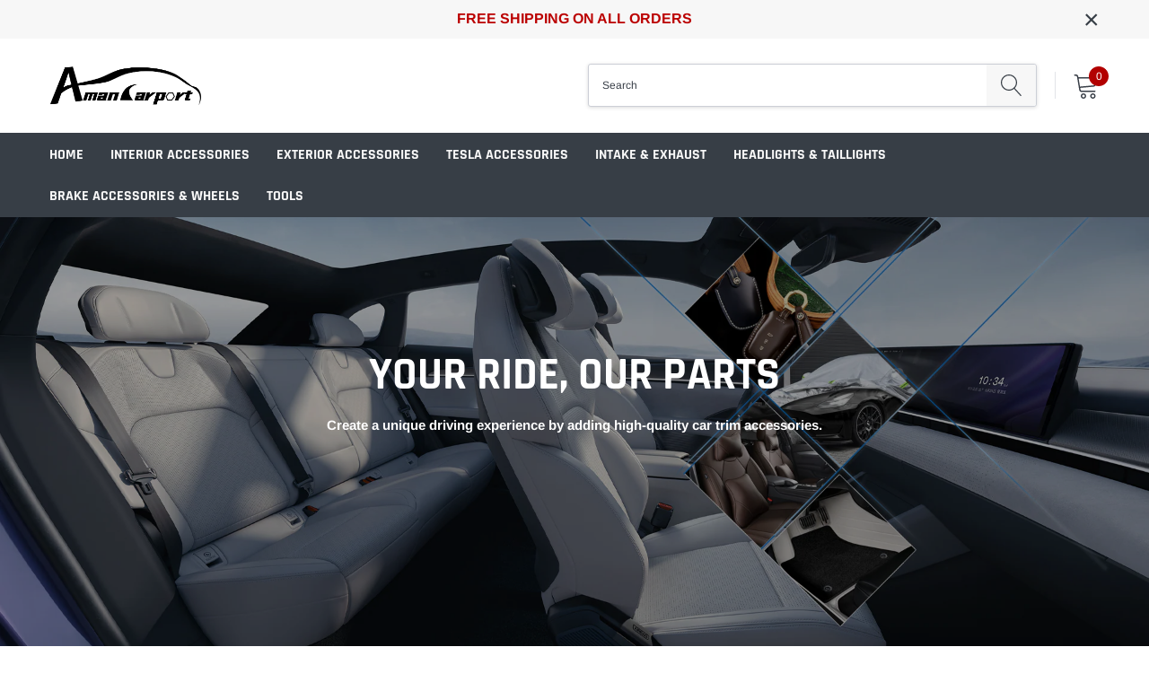

--- FILE ---
content_type: text/html; charset=utf-8
request_url: https://amancarport.com/
body_size: 28203
content:
<!doctype html>
<html class="no-js" lang="en">
<head>
<script>(function(w,d,t,r,u){var f,n,i;w[u]=w[u]||[],f=function(){var o={ti:"343061562", enableAutoSpaTracking: true};o.q=w[u],w[u]=new UET(o),w[u].push("pageLoad")},n=d.createElement(t),n.src=r,n.async=1,n.onload=n.onreadystatechange=function(){var s=this.readyState;s&&s!=="loaded"&&s!=="complete"||(f(),n.onload=n.onreadystatechange=null)},i=d.getElementsByTagName(t)[0],i.parentNode.insertBefore(n,i)})(window,document,"script","//bat.bing.com/bat.js","uetq");</script>
<meta name="google-site-verification" content="U2WctbWS60g7dLpAdWoNXN7Y2koL2k-WV9krJl3WDnQ" />

    <meta charset="utf-8">
    <meta http-equiv="X-UA-Compatible" content="IE=edge">
    <meta name="viewport" content="width=device-width, initial-scale=1, shrink-to-fit=no">
    <meta name="theme-color" content="">
    <link rel="canonical" href="https://amancarport.com/">

  <!-- Hotjar Tracking Code for https://www.amancarport.com -->
<script>
    (function(h,o,t,j,a,r){
        h.hj=h.hj||function(){(h.hj.q=h.hj.q||[]).push(arguments)};
        h._hjSettings={hjid:3522226,hjsv:6};
        a=o.getElementsByTagName('head')[0];
        r=o.createElement('script');r.async=1;
        r.src=t+h._hjSettings.hjid+j+h._hjSettings.hjsv;
        a.appendChild(r);
    })(window,document,'https://static.hotjar.com/c/hotjar-','.js?sv=');
</script><link rel="shortcut icon" href="//amancarport.com/cdn/shop/files/400_32x32.jpg?v=1736589786" type="image/png"><title>AmanCarport</title><meta name="description" content="We (AmanCarport) focus on the R&amp;D and sales of auto parts and related products, focusing on quality and comfort">

    
        <meta property="og:type" content="website">
        <meta property="og:title" content="AmanCarport">
        
        <meta property="og:image" content="http://amancarport.com/cdn/shop/files/400_d4b9b110-23e6-48c5-a0d2-194b6b1bf603_grande.jpg?v=1736589791">
        <meta property="og:image:secure_url" content="https://amancarport.com/cdn/shop/files/400_d4b9b110-23e6-48c5-a0d2-194b6b1bf603_grande.jpg?v=1736589791">
        
    
    
        <meta property="og:description" content="We (AmanCarport) focus on the R&amp;D and sales of auto parts and related products, focusing on quality and comfort">
    

    <meta property="og:url" content="https://amancarport.com/">
    <meta property="og:site_name" content="AmanCarport">
    <!-- /snippets/social-meta-tags.liquid -->




<meta property="og:site_name" content="AmanCarport">
<meta property="og:url" content="https://amancarport.com/">
<meta property="og:title" content="AmanCarport">
<meta property="og:type" content="website">
<meta property="og:description" content="We (AmanCarport) focus on the R&amp;D and sales of auto parts and related products, focusing on quality and comfort">





<meta name="twitter:card" content="summary_large_image">
<meta name="twitter:title" content="AmanCarport">
<meta name="twitter:description" content="We (AmanCarport) focus on the R&amp;D and sales of auto parts and related products, focusing on quality and comfort">


    <link href="//amancarport.com/cdn/shop/t/5/assets/vendor.min.css?v=144254312610551172951682307282" rel="stylesheet">
    <link href="//amancarport.com/cdn/shop/t/5/assets/theme.scss.css?v=133751723383985206261761966092" rel="stylesheet"><script>
        var theme = {
            strings: {
                addToCart: "Add to cart",
                select_options: "Select options",
                soldOut: "Sold out",
                unavailable: "Unavailable",
                regularPrice: "Regular price",
                sale: "Sale",
                showMore: "Read More",
                showLess: "Read Less",
                addressError: "Error looking up that address",
                addressNoResults: "No results for that address",
                addressQueryLimit: "You have exceeded the Google API usage limit. Consider upgrading to a \u003ca href=\"https:\/\/developers.google.com\/maps\/premium\/usage-limits\"\u003ePremium Plan\u003c\/a\u003e.",
                authError: "There was a problem authenticating your Google Maps account.",
                newWindow: "Opens in a new window.",
                external: "Opens external website.",
                newWindowExternal: "Opens external website in a new window.",
                quantityMinimumMessage: "Quantity must be 1 or more",
                unitPrice: "Unit price",
                unitPriceSeparator: "per",
                remove: "Remove",
                oneCartCount: "1 item",
                otherCartCount: "[count] items",
                quantityLabel: "Quantity: [count]",
                in_stock: "In stock",
                out_of_stock: "Out of stock",
                previous: "Prev",
                next: "Next",
                added_to_cart: "is added to your shopping cart.",
                pre_order: "Pre Order"
            },

            moneyFormat: "${{amount}}"
        }

        window.shop_currency = "USD";
        window.money_format = "${{amount}}";
        window.multi_lang = false;
        window.show_multiple_currencies = false;
        window.show_auto_currency = false;
        window.enable_sidebar_multiple_choice = true;
        window.router = "";

        document.documentElement.className = document.documentElement.className.replace('no-js', 'js');
    </script><script src="//amancarport.com/cdn/shop/t/5/assets/jquery.min.js?v=183235607511247117321682307282"></script>
    <script>window.performance && window.performance.mark && window.performance.mark('shopify.content_for_header.start');</script><meta id="shopify-digital-wallet" name="shopify-digital-wallet" content="/75081843000/digital_wallets/dialog">
<meta name="shopify-checkout-api-token" content="4c5e76ac76f29f2bb2415834ea5b2c8a">
<meta id="in-context-paypal-metadata" data-shop-id="75081843000" data-venmo-supported="false" data-environment="production" data-locale="en_US" data-paypal-v4="true" data-currency="USD">
<script async="async" src="/checkouts/internal/preloads.js?locale=en-US"></script>
<script id="shopify-features" type="application/json">{"accessToken":"4c5e76ac76f29f2bb2415834ea5b2c8a","betas":["rich-media-storefront-analytics"],"domain":"amancarport.com","predictiveSearch":true,"shopId":75081843000,"locale":"en"}</script>
<script>var Shopify = Shopify || {};
Shopify.shop = "aman-1615.myshopify.com";
Shopify.locale = "en";
Shopify.currency = {"active":"USD","rate":"1.0"};
Shopify.country = "US";
Shopify.theme = {"name":"Caros-1.0.0-sections-ready","id":148860764472,"schema_name":"Caros","schema_version":"1.0.0","theme_store_id":null,"role":"main"};
Shopify.theme.handle = "null";
Shopify.theme.style = {"id":null,"handle":null};
Shopify.cdnHost = "amancarport.com/cdn";
Shopify.routes = Shopify.routes || {};
Shopify.routes.root = "/";</script>
<script type="module">!function(o){(o.Shopify=o.Shopify||{}).modules=!0}(window);</script>
<script>!function(o){function n(){var o=[];function n(){o.push(Array.prototype.slice.apply(arguments))}return n.q=o,n}var t=o.Shopify=o.Shopify||{};t.loadFeatures=n(),t.autoloadFeatures=n()}(window);</script>
<script id="shop-js-analytics" type="application/json">{"pageType":"index"}</script>
<script defer="defer" async type="module" src="//amancarport.com/cdn/shopifycloud/shop-js/modules/v2/client.init-shop-cart-sync_BApSsMSl.en.esm.js"></script>
<script defer="defer" async type="module" src="//amancarport.com/cdn/shopifycloud/shop-js/modules/v2/chunk.common_CBoos6YZ.esm.js"></script>
<script type="module">
  await import("//amancarport.com/cdn/shopifycloud/shop-js/modules/v2/client.init-shop-cart-sync_BApSsMSl.en.esm.js");
await import("//amancarport.com/cdn/shopifycloud/shop-js/modules/v2/chunk.common_CBoos6YZ.esm.js");

  window.Shopify.SignInWithShop?.initShopCartSync?.({"fedCMEnabled":true,"windoidEnabled":true});

</script>
<script>(function() {
  var isLoaded = false;
  function asyncLoad() {
    if (isLoaded) return;
    isLoaded = true;
    var urls = ["https:\/\/s3.eu-west-1.amazonaws.com\/production-klarna-il-shopify-osm\/440418a345b836e034d7fd0c7b501d13e72636f1\/aman-1615.myshopify.com-1724665465947.js?shop=aman-1615.myshopify.com"];
    for (var i = 0; i < urls.length; i++) {
      var s = document.createElement('script');
      s.type = 'text/javascript';
      s.async = true;
      s.src = urls[i];
      var x = document.getElementsByTagName('script')[0];
      x.parentNode.insertBefore(s, x);
    }
  };
  if(window.attachEvent) {
    window.attachEvent('onload', asyncLoad);
  } else {
    window.addEventListener('load', asyncLoad, false);
  }
})();</script>
<script id="__st">var __st={"a":75081843000,"offset":28800,"reqid":"0a2717fc-09da-476c-8dca-c9a6762f38b3-1768911873","pageurl":"amancarport.com\/","u":"e100f5b76624","p":"home"};</script>
<script>window.ShopifyPaypalV4VisibilityTracking = true;</script>
<script id="captcha-bootstrap">!function(){'use strict';const t='contact',e='account',n='new_comment',o=[[t,t],['blogs',n],['comments',n],[t,'customer']],c=[[e,'customer_login'],[e,'guest_login'],[e,'recover_customer_password'],[e,'create_customer']],r=t=>t.map((([t,e])=>`form[action*='/${t}']:not([data-nocaptcha='true']) input[name='form_type'][value='${e}']`)).join(','),a=t=>()=>t?[...document.querySelectorAll(t)].map((t=>t.form)):[];function s(){const t=[...o],e=r(t);return a(e)}const i='password',u='form_key',d=['recaptcha-v3-token','g-recaptcha-response','h-captcha-response',i],f=()=>{try{return window.sessionStorage}catch{return}},m='__shopify_v',_=t=>t.elements[u];function p(t,e,n=!1){try{const o=window.sessionStorage,c=JSON.parse(o.getItem(e)),{data:r}=function(t){const{data:e,action:n}=t;return t[m]||n?{data:e,action:n}:{data:t,action:n}}(c);for(const[e,n]of Object.entries(r))t.elements[e]&&(t.elements[e].value=n);n&&o.removeItem(e)}catch(o){console.error('form repopulation failed',{error:o})}}const l='form_type',E='cptcha';function T(t){t.dataset[E]=!0}const w=window,h=w.document,L='Shopify',v='ce_forms',y='captcha';let A=!1;((t,e)=>{const n=(g='f06e6c50-85a8-45c8-87d0-21a2b65856fe',I='https://cdn.shopify.com/shopifycloud/storefront-forms-hcaptcha/ce_storefront_forms_captcha_hcaptcha.v1.5.2.iife.js',D={infoText:'Protected by hCaptcha',privacyText:'Privacy',termsText:'Terms'},(t,e,n)=>{const o=w[L][v],c=o.bindForm;if(c)return c(t,g,e,D).then(n);var r;o.q.push([[t,g,e,D],n]),r=I,A||(h.body.append(Object.assign(h.createElement('script'),{id:'captcha-provider',async:!0,src:r})),A=!0)});var g,I,D;w[L]=w[L]||{},w[L][v]=w[L][v]||{},w[L][v].q=[],w[L][y]=w[L][y]||{},w[L][y].protect=function(t,e){n(t,void 0,e),T(t)},Object.freeze(w[L][y]),function(t,e,n,w,h,L){const[v,y,A,g]=function(t,e,n){const i=e?o:[],u=t?c:[],d=[...i,...u],f=r(d),m=r(i),_=r(d.filter((([t,e])=>n.includes(e))));return[a(f),a(m),a(_),s()]}(w,h,L),I=t=>{const e=t.target;return e instanceof HTMLFormElement?e:e&&e.form},D=t=>v().includes(t);t.addEventListener('submit',(t=>{const e=I(t);if(!e)return;const n=D(e)&&!e.dataset.hcaptchaBound&&!e.dataset.recaptchaBound,o=_(e),c=g().includes(e)&&(!o||!o.value);(n||c)&&t.preventDefault(),c&&!n&&(function(t){try{if(!f())return;!function(t){const e=f();if(!e)return;const n=_(t);if(!n)return;const o=n.value;o&&e.removeItem(o)}(t);const e=Array.from(Array(32),(()=>Math.random().toString(36)[2])).join('');!function(t,e){_(t)||t.append(Object.assign(document.createElement('input'),{type:'hidden',name:u})),t.elements[u].value=e}(t,e),function(t,e){const n=f();if(!n)return;const o=[...t.querySelectorAll(`input[type='${i}']`)].map((({name:t})=>t)),c=[...d,...o],r={};for(const[a,s]of new FormData(t).entries())c.includes(a)||(r[a]=s);n.setItem(e,JSON.stringify({[m]:1,action:t.action,data:r}))}(t,e)}catch(e){console.error('failed to persist form',e)}}(e),e.submit())}));const S=(t,e)=>{t&&!t.dataset[E]&&(n(t,e.some((e=>e===t))),T(t))};for(const o of['focusin','change'])t.addEventListener(o,(t=>{const e=I(t);D(e)&&S(e,y())}));const B=e.get('form_key'),M=e.get(l),P=B&&M;t.addEventListener('DOMContentLoaded',(()=>{const t=y();if(P)for(const e of t)e.elements[l].value===M&&p(e,B);[...new Set([...A(),...v().filter((t=>'true'===t.dataset.shopifyCaptcha))])].forEach((e=>S(e,t)))}))}(h,new URLSearchParams(w.location.search),n,t,e,['guest_login'])})(!0,!0)}();</script>
<script integrity="sha256-4kQ18oKyAcykRKYeNunJcIwy7WH5gtpwJnB7kiuLZ1E=" data-source-attribution="shopify.loadfeatures" defer="defer" src="//amancarport.com/cdn/shopifycloud/storefront/assets/storefront/load_feature-a0a9edcb.js" crossorigin="anonymous"></script>
<script data-source-attribution="shopify.dynamic_checkout.dynamic.init">var Shopify=Shopify||{};Shopify.PaymentButton=Shopify.PaymentButton||{isStorefrontPortableWallets:!0,init:function(){window.Shopify.PaymentButton.init=function(){};var t=document.createElement("script");t.src="https://amancarport.com/cdn/shopifycloud/portable-wallets/latest/portable-wallets.en.js",t.type="module",document.head.appendChild(t)}};
</script>
<script data-source-attribution="shopify.dynamic_checkout.buyer_consent">
  function portableWalletsHideBuyerConsent(e){var t=document.getElementById("shopify-buyer-consent"),n=document.getElementById("shopify-subscription-policy-button");t&&n&&(t.classList.add("hidden"),t.setAttribute("aria-hidden","true"),n.removeEventListener("click",e))}function portableWalletsShowBuyerConsent(e){var t=document.getElementById("shopify-buyer-consent"),n=document.getElementById("shopify-subscription-policy-button");t&&n&&(t.classList.remove("hidden"),t.removeAttribute("aria-hidden"),n.addEventListener("click",e))}window.Shopify?.PaymentButton&&(window.Shopify.PaymentButton.hideBuyerConsent=portableWalletsHideBuyerConsent,window.Shopify.PaymentButton.showBuyerConsent=portableWalletsShowBuyerConsent);
</script>
<script data-source-attribution="shopify.dynamic_checkout.cart.bootstrap">document.addEventListener("DOMContentLoaded",(function(){function t(){return document.querySelector("shopify-accelerated-checkout-cart, shopify-accelerated-checkout")}if(t())Shopify.PaymentButton.init();else{new MutationObserver((function(e,n){t()&&(Shopify.PaymentButton.init(),n.disconnect())})).observe(document.body,{childList:!0,subtree:!0})}}));
</script>
<link id="shopify-accelerated-checkout-styles" rel="stylesheet" media="screen" href="https://amancarport.com/cdn/shopifycloud/portable-wallets/latest/accelerated-checkout-backwards-compat.css" crossorigin="anonymous">
<style id="shopify-accelerated-checkout-cart">
        #shopify-buyer-consent {
  margin-top: 1em;
  display: inline-block;
  width: 100%;
}

#shopify-buyer-consent.hidden {
  display: none;
}

#shopify-subscription-policy-button {
  background: none;
  border: none;
  padding: 0;
  text-decoration: underline;
  font-size: inherit;
  cursor: pointer;
}

#shopify-subscription-policy-button::before {
  box-shadow: none;
}

      </style>

<script>window.performance && window.performance.mark && window.performance.mark('shopify.content_for_header.end');</script>
<script>
if(document.location.href.indexOf('https://amancarport.com/collections/all?sort_by=best-selling') > -1) {
document.location.href = 'https://amancarport.com/collections/';
}
</script>
<!-- BEGIN app block: shopify://apps/xcotton-post-purchase-guard/blocks/insurance/6531bb8b-340c-42d4-b5da-1734c7a2c524 -->
<link rel="preconnect" href="https://seller.xcottons.com">
<link rel="dns-prefetch" href="https://seller.xcottons.com">
<link rel="preconnect" href="https://sslstaticus.xcottons.com">
<link rel="dns-prefetch" href="https://sslstaticus.xcottons.com">
<script q="true">
!function(){"use strict";function n(n,t){var o=document.createElement("script");o.src=n,o.type="text/javascript","function"==typeof t&&(o.onload=t),o.async=!0,document.head.appendChild(o)}var t="aman-1615.myshopify.com";window.currentShopifyDomain=t;window.__xcotton_url__={baseUrl:"https://seller.xcottons.com",authPath:"/go/packageOpenApiWeb/plugins/calcFunc",staticUrl:"https://sslstaticus.xcottons.com",staticPath:"/shopify-plugins/xmh-idc/",currentShopifyDomain:t},window.__xcotton_init_d__={cdn_version:"",cdn_version_name:'',cdn_version_debug:"",cdn_version_debug_name:'',use_jquery:"true"};var o=function(n,t){t=t||location.href;var o=new RegExp("(\\?|#|&)"+n+"=([^&#]*)(&|#|$)"),_=t.match(o);return decodeURIComponent(_?_[2]:"")}("__xmh_debug__"),_=window,c=_.__xcotton_url__,e=c.baseUrl,a=c.authPath,i=c.staticUrl,r=c.staticPath,s=c.currentShopifyDomain,u=_.__xcotton_init_d__.use_jquery;n("".concat(e).concat(a,"?shopDomain=").concat(s,"&__xmh_debug__=").concat(o),function(){if(_.__xcotton_auth__&&(_.__xcotton_auth__.isOpenForSP||_.__xcotton_auth__.isOpenForPP)&&_.__xcotton_cdnVersion__){var t="".concat(i).concat(r,"xcotton.v").concat(String(_.__xcotton_cdnVersion__).replace(/\./g,"-"),".").concat(s,".js");"true"===u&&"undefined"==typeof jQuery?n("https://cdn.shopify.com/extensions/019b6eb2-8e40-795b-b137-1eaa5943f01e/post-purchase-protection-118/assets/selector.js",function(){n(t)}):n(t)}})}();
</script><!-- END app block --><!-- BEGIN app block: shopify://apps/bm-country-blocker-ip-blocker/blocks/boostmark-blocker/bf9db4b9-be4b-45e1-8127-bbcc07d93e7e -->

  <script src="https://cdn.shopify.com/extensions/019b300f-1323-7b7a-bda2-a589132c3189/boostymark-regionblock-71/assets/blocker.js?v=4&shop=aman-1615.myshopify.com" async></script>
  <script src="https://cdn.shopify.com/extensions/019b300f-1323-7b7a-bda2-a589132c3189/boostymark-regionblock-71/assets/jk4ukh.js?c=6&shop=aman-1615.myshopify.com" async></script>

  
    <script async>
      function _0x3f8f(_0x223ce8,_0x21bbeb){var _0x6fb9ec=_0x6fb9();return _0x3f8f=function(_0x3f8f82,_0x5dbe6e){_0x3f8f82=_0x3f8f82-0x191;var _0x51bf69=_0x6fb9ec[_0x3f8f82];return _0x51bf69;},_0x3f8f(_0x223ce8,_0x21bbeb);}(function(_0x4724fe,_0xeb51bb){var _0x47dea2=_0x3f8f,_0x141c8b=_0x4724fe();while(!![]){try{var _0x4a9abe=parseInt(_0x47dea2(0x1af))/0x1*(-parseInt(_0x47dea2(0x1aa))/0x2)+-parseInt(_0x47dea2(0x1a7))/0x3*(parseInt(_0x47dea2(0x192))/0x4)+parseInt(_0x47dea2(0x1a3))/0x5*(parseInt(_0x47dea2(0x1a6))/0x6)+-parseInt(_0x47dea2(0x19d))/0x7*(-parseInt(_0x47dea2(0x191))/0x8)+-parseInt(_0x47dea2(0x1a4))/0x9*(parseInt(_0x47dea2(0x196))/0xa)+-parseInt(_0x47dea2(0x1a0))/0xb+parseInt(_0x47dea2(0x198))/0xc;if(_0x4a9abe===_0xeb51bb)break;else _0x141c8b['push'](_0x141c8b['shift']());}catch(_0x5bdae7){_0x141c8b['push'](_0x141c8b['shift']());}}}(_0x6fb9,0x2b917),function e(){var _0x379294=_0x3f8f;window[_0x379294(0x19f)]=![];var _0x59af3b=new MutationObserver(function(_0x10185c){var _0x39bea0=_0x379294;_0x10185c[_0x39bea0(0x19b)](function(_0x486a2e){var _0x1ea3a0=_0x39bea0;_0x486a2e['addedNodes'][_0x1ea3a0(0x19b)](function(_0x1880c1){var _0x37d441=_0x1ea3a0;if(_0x1880c1[_0x37d441(0x193)]===_0x37d441(0x19c)&&window[_0x37d441(0x19f)]==![]){var _0x64f391=_0x1880c1['textContent']||_0x1880c1[_0x37d441(0x19e)];_0x64f391[_0x37d441(0x1ad)](_0x37d441(0x1ab))&&(window[_0x37d441(0x19f)]=!![],window['_bm_blocked_script']=_0x64f391,_0x1880c1[_0x37d441(0x194)][_0x37d441(0x1a2)](_0x1880c1),_0x59af3b[_0x37d441(0x195)]());}});});});_0x59af3b[_0x379294(0x1a9)](document[_0x379294(0x1a5)],{'childList':!![],'subtree':!![]}),setTimeout(()=>{var _0x43bd71=_0x379294;if(!window[_0x43bd71(0x1ae)]&&window['_bm_blocked']){var _0x4f89e0=document[_0x43bd71(0x1a8)](_0x43bd71(0x19a));_0x4f89e0[_0x43bd71(0x1ac)]=_0x43bd71(0x197),_0x4f89e0[_0x43bd71(0x1a1)]=window['_bm_blocked_script'],document[_0x43bd71(0x199)]['appendChild'](_0x4f89e0);}},0x2ee0);}());function _0x6fb9(){var _0x432d5b=['head','script','forEach','SCRIPT','7fPmGqS','src','_bm_blocked','1276902CZtaAd','textContent','removeChild','5xRSprd','513qTrjgw','documentElement','1459980yoQzSv','6QRCLrj','createElement','observe','33750bDyRAA','var\x20customDocumentWrite\x20=\x20function(content)','className','includes','bmExtension','11ecERGS','2776368sDqaNF','444776RGnQWH','nodeName','parentNode','disconnect','25720cFqzCY','analytics','3105336gpytKO'];_0x6fb9=function(){return _0x432d5b;};return _0x6fb9();}
    </script>
  

  

  

  

  













<!-- END app block --><script src="https://cdn.shopify.com/extensions/019b7cd0-6587-73c3-9937-bcc2249fa2c4/lb-upsell-227/assets/lb-selleasy.js" type="text/javascript" defer="defer"></script>
<link href="https://monorail-edge.shopifysvc.com" rel="dns-prefetch">
<script>(function(){if ("sendBeacon" in navigator && "performance" in window) {try {var session_token_from_headers = performance.getEntriesByType('navigation')[0].serverTiming.find(x => x.name == '_s').description;} catch {var session_token_from_headers = undefined;}var session_cookie_matches = document.cookie.match(/_shopify_s=([^;]*)/);var session_token_from_cookie = session_cookie_matches && session_cookie_matches.length === 2 ? session_cookie_matches[1] : "";var session_token = session_token_from_headers || session_token_from_cookie || "";function handle_abandonment_event(e) {var entries = performance.getEntries().filter(function(entry) {return /monorail-edge.shopifysvc.com/.test(entry.name);});if (!window.abandonment_tracked && entries.length === 0) {window.abandonment_tracked = true;var currentMs = Date.now();var navigation_start = performance.timing.navigationStart;var payload = {shop_id: 75081843000,url: window.location.href,navigation_start,duration: currentMs - navigation_start,session_token,page_type: "index"};window.navigator.sendBeacon("https://monorail-edge.shopifysvc.com/v1/produce", JSON.stringify({schema_id: "online_store_buyer_site_abandonment/1.1",payload: payload,metadata: {event_created_at_ms: currentMs,event_sent_at_ms: currentMs}}));}}window.addEventListener('pagehide', handle_abandonment_event);}}());</script>
<script id="web-pixels-manager-setup">(function e(e,d,r,n,o){if(void 0===o&&(o={}),!Boolean(null===(a=null===(i=window.Shopify)||void 0===i?void 0:i.analytics)||void 0===a?void 0:a.replayQueue)){var i,a;window.Shopify=window.Shopify||{};var t=window.Shopify;t.analytics=t.analytics||{};var s=t.analytics;s.replayQueue=[],s.publish=function(e,d,r){return s.replayQueue.push([e,d,r]),!0};try{self.performance.mark("wpm:start")}catch(e){}var l=function(){var e={modern:/Edge?\/(1{2}[4-9]|1[2-9]\d|[2-9]\d{2}|\d{4,})\.\d+(\.\d+|)|Firefox\/(1{2}[4-9]|1[2-9]\d|[2-9]\d{2}|\d{4,})\.\d+(\.\d+|)|Chrom(ium|e)\/(9{2}|\d{3,})\.\d+(\.\d+|)|(Maci|X1{2}).+ Version\/(15\.\d+|(1[6-9]|[2-9]\d|\d{3,})\.\d+)([,.]\d+|)( \(\w+\)|)( Mobile\/\w+|) Safari\/|Chrome.+OPR\/(9{2}|\d{3,})\.\d+\.\d+|(CPU[ +]OS|iPhone[ +]OS|CPU[ +]iPhone|CPU IPhone OS|CPU iPad OS)[ +]+(15[._]\d+|(1[6-9]|[2-9]\d|\d{3,})[._]\d+)([._]\d+|)|Android:?[ /-](13[3-9]|1[4-9]\d|[2-9]\d{2}|\d{4,})(\.\d+|)(\.\d+|)|Android.+Firefox\/(13[5-9]|1[4-9]\d|[2-9]\d{2}|\d{4,})\.\d+(\.\d+|)|Android.+Chrom(ium|e)\/(13[3-9]|1[4-9]\d|[2-9]\d{2}|\d{4,})\.\d+(\.\d+|)|SamsungBrowser\/([2-9]\d|\d{3,})\.\d+/,legacy:/Edge?\/(1[6-9]|[2-9]\d|\d{3,})\.\d+(\.\d+|)|Firefox\/(5[4-9]|[6-9]\d|\d{3,})\.\d+(\.\d+|)|Chrom(ium|e)\/(5[1-9]|[6-9]\d|\d{3,})\.\d+(\.\d+|)([\d.]+$|.*Safari\/(?![\d.]+ Edge\/[\d.]+$))|(Maci|X1{2}).+ Version\/(10\.\d+|(1[1-9]|[2-9]\d|\d{3,})\.\d+)([,.]\d+|)( \(\w+\)|)( Mobile\/\w+|) Safari\/|Chrome.+OPR\/(3[89]|[4-9]\d|\d{3,})\.\d+\.\d+|(CPU[ +]OS|iPhone[ +]OS|CPU[ +]iPhone|CPU IPhone OS|CPU iPad OS)[ +]+(10[._]\d+|(1[1-9]|[2-9]\d|\d{3,})[._]\d+)([._]\d+|)|Android:?[ /-](13[3-9]|1[4-9]\d|[2-9]\d{2}|\d{4,})(\.\d+|)(\.\d+|)|Mobile Safari.+OPR\/([89]\d|\d{3,})\.\d+\.\d+|Android.+Firefox\/(13[5-9]|1[4-9]\d|[2-9]\d{2}|\d{4,})\.\d+(\.\d+|)|Android.+Chrom(ium|e)\/(13[3-9]|1[4-9]\d|[2-9]\d{2}|\d{4,})\.\d+(\.\d+|)|Android.+(UC? ?Browser|UCWEB|U3)[ /]?(15\.([5-9]|\d{2,})|(1[6-9]|[2-9]\d|\d{3,})\.\d+)\.\d+|SamsungBrowser\/(5\.\d+|([6-9]|\d{2,})\.\d+)|Android.+MQ{2}Browser\/(14(\.(9|\d{2,})|)|(1[5-9]|[2-9]\d|\d{3,})(\.\d+|))(\.\d+|)|K[Aa][Ii]OS\/(3\.\d+|([4-9]|\d{2,})\.\d+)(\.\d+|)/},d=e.modern,r=e.legacy,n=navigator.userAgent;return n.match(d)?"modern":n.match(r)?"legacy":"unknown"}(),u="modern"===l?"modern":"legacy",c=(null!=n?n:{modern:"",legacy:""})[u],f=function(e){return[e.baseUrl,"/wpm","/b",e.hashVersion,"modern"===e.buildTarget?"m":"l",".js"].join("")}({baseUrl:d,hashVersion:r,buildTarget:u}),m=function(e){var d=e.version,r=e.bundleTarget,n=e.surface,o=e.pageUrl,i=e.monorailEndpoint;return{emit:function(e){var a=e.status,t=e.errorMsg,s=(new Date).getTime(),l=JSON.stringify({metadata:{event_sent_at_ms:s},events:[{schema_id:"web_pixels_manager_load/3.1",payload:{version:d,bundle_target:r,page_url:o,status:a,surface:n,error_msg:t},metadata:{event_created_at_ms:s}}]});if(!i)return console&&console.warn&&console.warn("[Web Pixels Manager] No Monorail endpoint provided, skipping logging."),!1;try{return self.navigator.sendBeacon.bind(self.navigator)(i,l)}catch(e){}var u=new XMLHttpRequest;try{return u.open("POST",i,!0),u.setRequestHeader("Content-Type","text/plain"),u.send(l),!0}catch(e){return console&&console.warn&&console.warn("[Web Pixels Manager] Got an unhandled error while logging to Monorail."),!1}}}}({version:r,bundleTarget:l,surface:e.surface,pageUrl:self.location.href,monorailEndpoint:e.monorailEndpoint});try{o.browserTarget=l,function(e){var d=e.src,r=e.async,n=void 0===r||r,o=e.onload,i=e.onerror,a=e.sri,t=e.scriptDataAttributes,s=void 0===t?{}:t,l=document.createElement("script"),u=document.querySelector("head"),c=document.querySelector("body");if(l.async=n,l.src=d,a&&(l.integrity=a,l.crossOrigin="anonymous"),s)for(var f in s)if(Object.prototype.hasOwnProperty.call(s,f))try{l.dataset[f]=s[f]}catch(e){}if(o&&l.addEventListener("load",o),i&&l.addEventListener("error",i),u)u.appendChild(l);else{if(!c)throw new Error("Did not find a head or body element to append the script");c.appendChild(l)}}({src:f,async:!0,onload:function(){if(!function(){var e,d;return Boolean(null===(d=null===(e=window.Shopify)||void 0===e?void 0:e.analytics)||void 0===d?void 0:d.initialized)}()){var d=window.webPixelsManager.init(e)||void 0;if(d){var r=window.Shopify.analytics;r.replayQueue.forEach((function(e){var r=e[0],n=e[1],o=e[2];d.publishCustomEvent(r,n,o)})),r.replayQueue=[],r.publish=d.publishCustomEvent,r.visitor=d.visitor,r.initialized=!0}}},onerror:function(){return m.emit({status:"failed",errorMsg:"".concat(f," has failed to load")})},sri:function(e){var d=/^sha384-[A-Za-z0-9+/=]+$/;return"string"==typeof e&&d.test(e)}(c)?c:"",scriptDataAttributes:o}),m.emit({status:"loading"})}catch(e){m.emit({status:"failed",errorMsg:(null==e?void 0:e.message)||"Unknown error"})}}})({shopId: 75081843000,storefrontBaseUrl: "https://amancarport.com",extensionsBaseUrl: "https://extensions.shopifycdn.com/cdn/shopifycloud/web-pixels-manager",monorailEndpoint: "https://monorail-edge.shopifysvc.com/unstable/produce_batch",surface: "storefront-renderer",enabledBetaFlags: ["2dca8a86"],webPixelsConfigList: [{"id":"850886968","configuration":"{\"accountID\":\"selleasy-metrics-track\"}","eventPayloadVersion":"v1","runtimeContext":"STRICT","scriptVersion":"5aac1f99a8ca74af74cea751ede503d2","type":"APP","apiClientId":5519923,"privacyPurposes":[],"dataSharingAdjustments":{"protectedCustomerApprovalScopes":["read_customer_email","read_customer_name","read_customer_personal_data"]}},{"id":"732037432","configuration":"{\"config\":\"{\\\"google_tag_ids\\\":[\\\"G-TM7NZ4RRDF\\\",\\\"AW-11173027589\\\"],\\\"target_country\\\":\\\"US\\\",\\\"gtag_events\\\":[{\\\"type\\\":\\\"begin_checkout\\\",\\\"action_label\\\":[\\\"G-TM7NZ4RRDF\\\",\\\"AW-11173027589\\\/954yCMyArdIaEIW-288p\\\",\\\"AW-11173027589\\\"]},{\\\"type\\\":\\\"search\\\",\\\"action_label\\\":[\\\"G-TM7NZ4RRDF\\\",\\\"AW-11173027589\\\/3puRCPCYrdIaEIW-288p\\\",\\\"AW-11173027589\\\"]},{\\\"type\\\":\\\"view_item\\\",\\\"action_label\\\":[\\\"G-TM7NZ4RRDF\\\",\\\"AW-11173027589\\\/p3_7CO2YrdIaEIW-288p\\\",\\\"AW-11173027589\\\"]},{\\\"type\\\":\\\"purchase\\\",\\\"action_label\\\":[\\\"G-TM7NZ4RRDF\\\",\\\"AW-11173027589\\\/E_MaCMmArdIaEIW-288p\\\",\\\"AW-11173027589\\\"]},{\\\"type\\\":\\\"page_view\\\",\\\"action_label\\\":[\\\"G-TM7NZ4RRDF\\\",\\\"AW-11173027589\\\/gtV7COqYrdIaEIW-288p\\\",\\\"AW-11173027589\\\"]},{\\\"type\\\":\\\"add_payment_info\\\",\\\"action_label\\\":[\\\"G-TM7NZ4RRDF\\\",\\\"AW-11173027589\\\/oqmQCPOYrdIaEIW-288p\\\",\\\"AW-11173027589\\\"]},{\\\"type\\\":\\\"add_to_cart\\\",\\\"action_label\\\":[\\\"G-TM7NZ4RRDF\\\",\\\"AW-11173027589\\\/JQi0COeYrdIaEIW-288p\\\",\\\"AW-11173027589\\\"]}],\\\"enable_monitoring_mode\\\":false}\"}","eventPayloadVersion":"v1","runtimeContext":"OPEN","scriptVersion":"b2a88bafab3e21179ed38636efcd8a93","type":"APP","apiClientId":1780363,"privacyPurposes":[],"dataSharingAdjustments":{"protectedCustomerApprovalScopes":["read_customer_address","read_customer_email","read_customer_name","read_customer_personal_data","read_customer_phone"]}},{"id":"140476728","eventPayloadVersion":"v1","runtimeContext":"LAX","scriptVersion":"1","type":"CUSTOM","privacyPurposes":["MARKETING"],"name":"Meta pixel (migrated)"},{"id":"shopify-app-pixel","configuration":"{}","eventPayloadVersion":"v1","runtimeContext":"STRICT","scriptVersion":"0450","apiClientId":"shopify-pixel","type":"APP","privacyPurposes":["ANALYTICS","MARKETING"]},{"id":"shopify-custom-pixel","eventPayloadVersion":"v1","runtimeContext":"LAX","scriptVersion":"0450","apiClientId":"shopify-pixel","type":"CUSTOM","privacyPurposes":["ANALYTICS","MARKETING"]}],isMerchantRequest: false,initData: {"shop":{"name":"AmanCarport","paymentSettings":{"currencyCode":"USD"},"myshopifyDomain":"aman-1615.myshopify.com","countryCode":"HK","storefrontUrl":"https:\/\/amancarport.com"},"customer":null,"cart":null,"checkout":null,"productVariants":[],"purchasingCompany":null},},"https://amancarport.com/cdn","fcfee988w5aeb613cpc8e4bc33m6693e112",{"modern":"","legacy":""},{"shopId":"75081843000","storefrontBaseUrl":"https:\/\/amancarport.com","extensionBaseUrl":"https:\/\/extensions.shopifycdn.com\/cdn\/shopifycloud\/web-pixels-manager","surface":"storefront-renderer","enabledBetaFlags":"[\"2dca8a86\"]","isMerchantRequest":"false","hashVersion":"fcfee988w5aeb613cpc8e4bc33m6693e112","publish":"custom","events":"[[\"page_viewed\",{}]]"});</script><script>
  window.ShopifyAnalytics = window.ShopifyAnalytics || {};
  window.ShopifyAnalytics.meta = window.ShopifyAnalytics.meta || {};
  window.ShopifyAnalytics.meta.currency = 'USD';
  var meta = {"page":{"pageType":"home","requestId":"0a2717fc-09da-476c-8dca-c9a6762f38b3-1768911873"}};
  for (var attr in meta) {
    window.ShopifyAnalytics.meta[attr] = meta[attr];
  }
</script>
<script class="analytics">
  (function () {
    var customDocumentWrite = function(content) {
      var jquery = null;

      if (window.jQuery) {
        jquery = window.jQuery;
      } else if (window.Checkout && window.Checkout.$) {
        jquery = window.Checkout.$;
      }

      if (jquery) {
        jquery('body').append(content);
      }
    };

    var hasLoggedConversion = function(token) {
      if (token) {
        return document.cookie.indexOf('loggedConversion=' + token) !== -1;
      }
      return false;
    }

    var setCookieIfConversion = function(token) {
      if (token) {
        var twoMonthsFromNow = new Date(Date.now());
        twoMonthsFromNow.setMonth(twoMonthsFromNow.getMonth() + 2);

        document.cookie = 'loggedConversion=' + token + '; expires=' + twoMonthsFromNow;
      }
    }

    var trekkie = window.ShopifyAnalytics.lib = window.trekkie = window.trekkie || [];
    if (trekkie.integrations) {
      return;
    }
    trekkie.methods = [
      'identify',
      'page',
      'ready',
      'track',
      'trackForm',
      'trackLink'
    ];
    trekkie.factory = function(method) {
      return function() {
        var args = Array.prototype.slice.call(arguments);
        args.unshift(method);
        trekkie.push(args);
        return trekkie;
      };
    };
    for (var i = 0; i < trekkie.methods.length; i++) {
      var key = trekkie.methods[i];
      trekkie[key] = trekkie.factory(key);
    }
    trekkie.load = function(config) {
      trekkie.config = config || {};
      trekkie.config.initialDocumentCookie = document.cookie;
      var first = document.getElementsByTagName('script')[0];
      var script = document.createElement('script');
      script.type = 'text/javascript';
      script.onerror = function(e) {
        var scriptFallback = document.createElement('script');
        scriptFallback.type = 'text/javascript';
        scriptFallback.onerror = function(error) {
                var Monorail = {
      produce: function produce(monorailDomain, schemaId, payload) {
        var currentMs = new Date().getTime();
        var event = {
          schema_id: schemaId,
          payload: payload,
          metadata: {
            event_created_at_ms: currentMs,
            event_sent_at_ms: currentMs
          }
        };
        return Monorail.sendRequest("https://" + monorailDomain + "/v1/produce", JSON.stringify(event));
      },
      sendRequest: function sendRequest(endpointUrl, payload) {
        // Try the sendBeacon API
        if (window && window.navigator && typeof window.navigator.sendBeacon === 'function' && typeof window.Blob === 'function' && !Monorail.isIos12()) {
          var blobData = new window.Blob([payload], {
            type: 'text/plain'
          });

          if (window.navigator.sendBeacon(endpointUrl, blobData)) {
            return true;
          } // sendBeacon was not successful

        } // XHR beacon

        var xhr = new XMLHttpRequest();

        try {
          xhr.open('POST', endpointUrl);
          xhr.setRequestHeader('Content-Type', 'text/plain');
          xhr.send(payload);
        } catch (e) {
          console.log(e);
        }

        return false;
      },
      isIos12: function isIos12() {
        return window.navigator.userAgent.lastIndexOf('iPhone; CPU iPhone OS 12_') !== -1 || window.navigator.userAgent.lastIndexOf('iPad; CPU OS 12_') !== -1;
      }
    };
    Monorail.produce('monorail-edge.shopifysvc.com',
      'trekkie_storefront_load_errors/1.1',
      {shop_id: 75081843000,
      theme_id: 148860764472,
      app_name: "storefront",
      context_url: window.location.href,
      source_url: "//amancarport.com/cdn/s/trekkie.storefront.cd680fe47e6c39ca5d5df5f0a32d569bc48c0f27.min.js"});

        };
        scriptFallback.async = true;
        scriptFallback.src = '//amancarport.com/cdn/s/trekkie.storefront.cd680fe47e6c39ca5d5df5f0a32d569bc48c0f27.min.js';
        first.parentNode.insertBefore(scriptFallback, first);
      };
      script.async = true;
      script.src = '//amancarport.com/cdn/s/trekkie.storefront.cd680fe47e6c39ca5d5df5f0a32d569bc48c0f27.min.js';
      first.parentNode.insertBefore(script, first);
    };
    trekkie.load(
      {"Trekkie":{"appName":"storefront","development":false,"defaultAttributes":{"shopId":75081843000,"isMerchantRequest":null,"themeId":148860764472,"themeCityHash":"18386972268419074514","contentLanguage":"en","currency":"USD","eventMetadataId":"d2a53787-260c-405b-b0bd-b8eb632c719c"},"isServerSideCookieWritingEnabled":true,"monorailRegion":"shop_domain","enabledBetaFlags":["65f19447"]},"Session Attribution":{},"S2S":{"facebookCapiEnabled":false,"source":"trekkie-storefront-renderer","apiClientId":580111}}
    );

    var loaded = false;
    trekkie.ready(function() {
      if (loaded) return;
      loaded = true;

      window.ShopifyAnalytics.lib = window.trekkie;

      var originalDocumentWrite = document.write;
      document.write = customDocumentWrite;
      try { window.ShopifyAnalytics.merchantGoogleAnalytics.call(this); } catch(error) {};
      document.write = originalDocumentWrite;

      window.ShopifyAnalytics.lib.page(null,{"pageType":"home","requestId":"0a2717fc-09da-476c-8dca-c9a6762f38b3-1768911873","shopifyEmitted":true});

      var match = window.location.pathname.match(/checkouts\/(.+)\/(thank_you|post_purchase)/)
      var token = match? match[1]: undefined;
      if (!hasLoggedConversion(token)) {
        setCookieIfConversion(token);
        
      }
    });


        var eventsListenerScript = document.createElement('script');
        eventsListenerScript.async = true;
        eventsListenerScript.src = "//amancarport.com/cdn/shopifycloud/storefront/assets/shop_events_listener-3da45d37.js";
        document.getElementsByTagName('head')[0].appendChild(eventsListenerScript);

})();</script>
<script
  defer
  src="https://amancarport.com/cdn/shopifycloud/perf-kit/shopify-perf-kit-3.0.4.min.js"
  data-application="storefront-renderer"
  data-shop-id="75081843000"
  data-render-region="gcp-us-central1"
  data-page-type="index"
  data-theme-instance-id="148860764472"
  data-theme-name="Caros"
  data-theme-version="1.0.0"
  data-monorail-region="shop_domain"
  data-resource-timing-sampling-rate="10"
  data-shs="true"
  data-shs-beacon="true"
  data-shs-export-with-fetch="true"
  data-shs-logs-sample-rate="1"
  data-shs-beacon-endpoint="https://amancarport.com/api/collect"
></script>
</head>

<body class="template-index">
    

    <a class="in-page-link visually-hidden skip-link" href="#MainContent">Skip to content</a>

            
        <div id="shopify-section-header" class="shopify-section"><div class="halo_mobileNavigation" id="site-nav-mobile">
    <div class="close_menu">
        <a href="javascript:void(0)" class="close">&#215;</a>
    </div>
    <div class="halo_mobileNavigation_wrapper">
        <div class="site-nav-mobile-wrapper one">
        </div>
        <ul class="site-nav-mobile two">
            
            
            
            
                <li class="menu-lv-1 item">
                    <p class="nav-action menu__moblie_end">
                        <a class="navUser-action" href="mailto:service@amancarport.com">
                            <i class="far fa-envelope"></i>
                            service@amancarport.com

                        </a>
                    </p>
                </li>
            
            
            
            
            
                <li class="menu-lv-1 item">
                    <p class="nav-action menu__moblie_end">
                        <a class="navUser-action" href="#">
                            FREE SHIPPING ON ALL ORDERS

                        </a>
                    </p>
                </li>
            
        </ul>
        
    </div>
</div>

<div data-section-id="header" data-section-type="header-section">
    
        
        <div class="announcement-bar-wrapper">
            
                <div class="announcement-bar">
            
                <span><font size="3" color="#bb0000"><b>FREE SHIPPING ON ALL ORDERS</b></font></span>

            
                </div>
            
            <a class="close" href="javascript:void(0)">&#215;</a>
        </div>
        
    
    <header class="site-header halo-header-01 header-sticky">
        <div class="halo-header-PC">
            
            
            <div class="header-middle">
                <div class="container">
                    <div class="header-middle-logo">
                        <div class="hamburger-wrapper">
                            <a class="mobileMenu-toggle" href="javascript:void(0)" data-mobile-menu-toggle="menu">
                                <span class="mobileMenu-toggleIcon"></span>
                            </a>
                        </div>
                        <div class="logo-wrapper" itemscope itemtype="http://schema.org/Organization">
                            <meta itemprop="url" content="https://amancarport.com">
                            
<a href="/" class="site-header__logo-image" style="width: 170px">
                                    
                                    <img itemprop="logo" src="//amancarport.com/cdn/shop/files/logo.png?v=1682667854" alt="AmanCarport">
                                </a>
                            
                        </div>
                    </div>
                    <div class="header-middle-text">
                        
                        
                            <div class="item item--quickSearch">
                                <div class="search-form" data-ajax-search>
    <div class="header-search">
        <div class="header-search__form">
            <form action="/search" method="get" class="input-group search-bar" role="search">
                <input type="hidden" name="type" value="product">
                <input type="text" name="q" value="" placeholder="Search" class="input-group-field header-search__input" aria-label="Search Site" autocomplete="off">
                <button type="submit" class="btn-search icon-search" title="search">
                    <svg viewBox="0 0 1024 1024" class="icon icon-search">
    <path class="path1" d="M966.070 981.101l-304.302-331.965c68.573-71.754 106.232-165.549 106.232-265.136 0-102.57-39.942-199-112.47-271.53s-168.96-112.47-271.53-112.47-199 39.942-271.53 112.47-112.47 168.96-112.47 271.53 39.942 199.002 112.47 271.53 168.96 112.47 271.53 112.47c88.362 0 172.152-29.667 240.043-84.248l304.285 331.947c5.050 5.507 11.954 8.301 18.878 8.301 6.179 0 12.378-2.226 17.293-6.728 10.421-9.555 11.126-25.749 1.571-36.171zM51.2 384c0-183.506 149.294-332.8 332.8-332.8s332.8 149.294 332.8 332.8-149.294 332.8-332.8 332.8-332.8-149.294-332.8-332.8z"></path>
</svg>
                </button>
            </form>
        </div>
        <div class="quickSearchResultsWrap" style="display: none;">
            <div class="custom-scrollbar">
                
                    <div class="header-block header-search__trending">
                        <h3 class="title">
                            trending
                        </h3>
                        <ul class="list-tags">
                            

                            

                            

                            

                            

                            
                        </ul>
                    </div>
                
                
                    <div class="header-block header-search__product">
                        <h3 class="title">
                            Popular Products
                        </h3>
                        <div class="search__products">
                            <div class="halo-row column-3">
                                
                            </div>                    
                        </div>
                    </div>
                
                <div class="header-search__results-wrapper"></div>          
            </div>
        </div>
    </div>

     

    <script id="search-results-template" type="text/template7">
        
        {{#if is_loading}}
        <div class="header-search__results">
            <div class="header-search__spinner-container">
                <img src="//amancarport.com/cdn/shop/t/5/assets/loading.svg?v=146762436508237652511682307282" alt="">
            </div>
        </div>

        {{else}}

        {{#if is_show}}
        <div class="header-search__results header-block">
            
            {{#if has_results}}
            <h3 class="title">Product Results</h3>

            <div class="search__products">
                <div class="halo-row column-3">
                    {{#each results}}
                    <div class="halo-item">
                        <div class="product-card">
                            <div class="product-image">
                                <a href="{{url}}" class="product-link">
                                    <img src="{{image}}" alt="{{image_alt}}">                                               
                                </a>
                            </div>
                            <div class="product-content">
                                <div class="product-vendor">{{vendor}}</div>
                                <div class="product-title">
                                    <a href="{{url}}">{{title}}</a>
                                </div>
                                {{#if on_sale}}
                                    <div class="product-price price--on-sale">
                                        <span class="price-item price-item--regular" data-regular-price>
                                            {{ compare_at_price }}
                                        </span>
                                        <span class="price-item price-item--sale">
                                            {{ price }}
                                        </span>
                                    </div>
                                {{else}}
                                    <div class="product-price">
                                        <span class="price-item price-item--regular" data-regular-price>
                                            {{ price }}
                                        </span>
                                    </div>
                                {{/if}}
                            </div>
                        </div>
                    </div>
                    {{/each}}
                </div>              
            </div>
            
            <div class="text-center">            
                <a href="{{results_url}}" class="text-results header-search__see-more" data-results-count="{{results_count}}">
                    {{results_label}} ({{results_count}})
                </a>
            </div>
            {{else}}

            <p class="header-search__no-results text-results">{{ results_label }}</p>
            {{/if}}
            
        </div>
        {{/if}}
        {{/if}}
    
    </script>
</div>
                            </div>
                        
                        
                            
                        
                        
                            <div class="item">
                                
                                
                                <div class="item--cart">
                                    <a class="navUser-action" data-cart-preview-pc data-options="align:right" href="javascript:void(0)">
                                        <svg viewBox="0 0 1024 1024" class="icon icon-cart">
    <path class="path1" d="M409.6 1024c-56.464 0-102.4-45.936-102.4-102.4s45.936-102.4 102.4-102.4 102.4 45.936 102.4 102.4-45.936 102.4-102.4 102.4zM409.6 870.4c-28.232 0-51.2 22.968-51.2 51.2s22.968 51.2 51.2 51.2 51.2-22.968 51.2-51.2-22.968-51.2-51.2-51.2z"></path>
    <path class="path2" d="M768 1024c-56.464 0-102.4-45.936-102.4-102.4s45.936-102.4 102.4-102.4 102.4 45.936 102.4 102.4-45.936 102.4-102.4 102.4zM768 870.4c-28.232 0-51.2 22.968-51.2 51.2s22.968 51.2 51.2 51.2 51.2-22.968 51.2-51.2-22.968-51.2-51.2-51.2z"></path>
    <path class="path3" d="M898.021 228.688c-12.859-15.181-32.258-23.888-53.221-23.888h-626.846l-5.085-30.506c-6.72-40.315-43.998-71.894-84.869-71.894h-51.2c-14.138 0-25.6 11.462-25.6 25.6s11.462 25.6 25.6 25.6h51.2c15.722 0 31.781 13.603 34.366 29.112l85.566 513.395c6.718 40.314 43.997 71.893 84.867 71.893h512c14.139 0 25.6-11.461 25.6-25.6s-11.461-25.6-25.6-25.6h-512c-15.722 0-31.781-13.603-34.366-29.11l-12.63-75.784 510.206-44.366c39.69-3.451 75.907-36.938 82.458-76.234l34.366-206.194c3.448-20.677-1.952-41.243-14.813-56.424zM862.331 276.694l-34.366 206.194c-2.699 16.186-20.043 32.221-36.39 33.645l-514.214 44.714-50.874-305.246h618.314c5.968 0 10.995 2.054 14.155 5.782 3.157 3.73 4.357 9.024 3.376 14.912z"></path>
</svg>
                                        <span class="countPill cart-quantity" data-cart-count>0</span>
                                    </a>
                                    <div id="cart-dropdown" class="cart-dropdown"> 
    <div class="no-items">
        <p class="cart_empty">
            Your cart is currently empty.
        </p>
        <div class="text-continue">
            <a class="btn btn--primary" aria-label="button" href="/collections/all">
                Continue shopping
            </a>
        </div>
    </div>
    <div class="has-items">
        <div class="products-list">  
            
        </div>

        <div class="summary">                
            <span class="label">
                Total:
            </span>
            <span class="price">
                $0.00
            </span>
        </div>

        <div class="actions">
            <a class="btn btn--secondary btn--viewCart" aria-label="view cart" href="/cart">
                View cart
            </a>
            
            <a class="btn btn--primary" href="/checkout">
                Check out
            </a>
        </div>
    </div>
</div>
                                </div>
                                
                            </div>
                        
                    </div>
                </div>
            </div>
            
            <div class="header-bottom">
                <div class="container">
                    <ul id="site-nav" class="site-nav">
                        


    
    

    

    

    

    

    <li class="menu-lv-1 item">
        <p class="nav-action menu__moblie_end">
            <a href="/" aria-label="link">
                Home
                

                

                
            </a>
            
        </p>
        
    </li>

    
    

    

    

    

    

    <li class="menu-lv-1 item dropdown mega-menu">
        <p class="nav-action menu__moblie">
            <a href="/collections/car-seat-covers" aria-label="link">
                Interior Accessories
                

                

                
            </a>
            
                <span class="icon-dropdown" data-toggle-menu-mb><svg aria-hidden="true" focusable="false" role="presentation" class="icon icon-chevron-right" viewBox="0 0 478.448 478.448"><g><g><polygon points="131.659,0 100.494,32.035 313.804,239.232 100.494,446.373 131.65,478.448 377.954,239.232"/></g></g><g></g><g></g><g></g><g></g><g></g><g></g><g></g><g></g><g></g><g></g><g></g><g></g><g></g><g></g><g></g></svg>
</span>
            
        </p>
        
            <div class="sub-menu-mobile">
                <div class="menu-mb-title">
                    <span class="icon-dropdown"><svg aria-hidden="true" focusable="false" role="presentation" class="icon icon-chevron-left" viewBox="0 0 370.814 370.814"><g><g><polygon points="292.92,24.848 268.781,0 77.895,185.401 268.781,370.814 292.92,345.961 127.638,185.401"/></g></g><g></g><g></g><g></g><g></g><g></g><g></g><g></g><g></g><g></g><g></g><g></g><g></g><g></g><g></g><g></g></svg></span>
                    Interior Accessories
                </div>
                
                
                    <div class="site-nav-dropdown style_3">
                        <div class="container">
                            

    <div class="cateArea">
        <ul class="site-nav-dropdowns columns-5">
            
            <li class="menu-lv-2  dropdown">
                <p class="nav-action menu__moblie">
                    <a href="/collections/car-seat-covers" class="current link" aria-label="link">
                        Custom Fit Car Seat Covers
                    </a>
                    
                        <span class="icon-dropdown" data-toggle-menu-mb>&#10095;</span>
                    
                </p>
                <div class="sub-menu-mobile ">
                    <div class="menu-mb-title">
                        <span class="icon-dropdown">&#10094;</span>
                        Custom Fit Car Seat Covers
                    </div>
                    <ul class="site-nav-dropdown">
                        <li class="menu-lv-3 menu-image">
                            
                                <a href="/collections/car-seat-covers" class="current" aria-label="link">
                                    <img class="lazyload" src="//amancarport.com/cdn/shop/t/5/assets/loading.svg?v=146762436508237652511682307282"  data-src="//amancarport.com/cdn/shop/files/19552193882_1213539387_210x.jpg?v=1768874144" alt="" data-image/>
                                </a>
                            
                        </li>
                        
                        <!-- Menu level 3 -->
                        <li class="menu-lv-3">
                            <p class="nav-action menu__moblie_end">
                                <a href="/collections/car-seat-covers/Cadillac" class="link " aria-label="link">
                                    Cadillac
                                </a>
                            </p>
                        </li>
                        
                        <!-- Menu level 3 -->
                        <li class="menu-lv-3">
                            <p class="nav-action menu__moblie_end">
                                <a href="/collections/car-seat-covers/chevy" class="link " aria-label="link">
                                    Chevy
                                </a>
                            </p>
                        </li>
                        
                        <!-- Menu level 3 -->
                        <li class="menu-lv-3">
                            <p class="nav-action menu__moblie_end">
                                <a href="/collections/car-seat-covers/dodge" class="link " aria-label="link">
                                    Dodge
                                </a>
                            </p>
                        </li>
                        
                        <!-- Menu level 3 -->
                        <li class="menu-lv-3">
                            <p class="nav-action menu__moblie_end">
                                <a href="/collections/car-seat-covers/ford" class="link " aria-label="link">
                                    Ford
                                </a>
                            </p>
                        </li>
                        
                        <!-- Menu level 3 -->
                        <li class="menu-lv-3">
                            <p class="nav-action menu__moblie_end">
                                <a href="/collections/car-seat-covers/gmc" class="link " aria-label="link">
                                    GMC
                                </a>
                            </p>
                        </li>
                        
                        <!-- Menu level 3 -->
                        <li class="menu-lv-3">
                            <p class="nav-action menu__moblie_end">
                                <a href="/collections/car-seat-covers/honda" class="link " aria-label="link">
                                    Honda
                                </a>
                            </p>
                        </li>
                        
                        <!-- Menu level 3 -->
                        <li class="menu-lv-3">
                            <p class="nav-action menu__moblie_end">
                                <a href="/collections/car-seat-covers/hyundai" class="link " aria-label="link">
                                    Hyundai
                                </a>
                            </p>
                        </li>
                        
                        <!-- Menu level 3 -->
                        <li class="menu-lv-3">
                            <p class="nav-action menu__moblie_end">
                                <a href="/collections/car-seat-covers/Jeep" class="link " aria-label="link">
                                    Jeep
                                </a>
                            </p>
                        </li>
                        
                        <!-- Menu level 3 -->
                        <li class="menu-lv-3">
                            <p class="nav-action menu__moblie_end">
                                <a href="/collections/car-seat-covers/lexus" class="link " aria-label="link">
                                    Lexus
                                </a>
                            </p>
                        </li>
                        
                        <!-- Menu level 3 -->
                        <li class="menu-lv-3">
                            <p class="nav-action menu__moblie_end">
                                <a href="/collections/car-seat-covers/mazda" class="link " aria-label="link">
                                    Mazda
                                </a>
                            </p>
                        </li>
                        
                        <!-- Menu level 3 -->
                        <li class="menu-lv-3">
                            <p class="nav-action menu__moblie_end">
                                <a href="/collections/car-seat-covers/nissan" class="link " aria-label="link">
                                    Nissan
                                </a>
                            </p>
                        </li>
                        
                        <!-- Menu level 3 -->
                        <li class="menu-lv-3">
                            <p class="nav-action menu__moblie_end">
                                <a href="/collections/car-seat-covers/subaru" class="link " aria-label="link">
                                    Subaru
                                </a>
                            </p>
                        </li>
                        
                        <!-- Menu level 3 -->
                        <li class="menu-lv-3">
                            <p class="nav-action menu__moblie_end">
                                <a href="/collections/car-seat-covers/tesla" class="link " aria-label="link">
                                    Tesla
                                </a>
                            </p>
                        </li>
                        
                        <!-- Menu level 3 -->
                        <li class="menu-lv-3">
                            <p class="nav-action menu__moblie_end">
                                <a href="/collections/car-seat-covers/toyota" class="link " aria-label="link">
                                    Toyota
                                </a>
                            </p>
                        </li>
                        
                    </ul>
                </div>
            </li>
            
            <li class="menu-lv-2  dropdown">
                <p class="nav-action menu__moblie">
                    <a href="/collections/floor-mat" class="current link" aria-label="link">
                        Floor Mats
                    </a>
                    
                        <span class="icon-dropdown" data-toggle-menu-mb>&#10095;</span>
                    
                </p>
                <div class="sub-menu-mobile ">
                    <div class="menu-mb-title">
                        <span class="icon-dropdown">&#10094;</span>
                        Floor Mats
                    </div>
                    <ul class="site-nav-dropdown">
                        <li class="menu-lv-3 menu-image">
                            
                                <a href="/collections/floor-mat" class="current" aria-label="link">
                                    <img class="lazyload" src="//amancarport.com/cdn/shop/t/5/assets/loading.svg?v=146762436508237652511682307282"  data-src="//amancarport.com/cdn/shop/files/Y_01_13_210x.jpg?v=1737370535" alt="" data-image/>
                                </a>
                            
                        </li>
                        
                        <!-- Menu level 3 -->
                        <li class="menu-lv-3">
                            <p class="nav-action menu__moblie_end">
                                <a href="/collections/floor-mat/cadillac" class="link " aria-label="link">
                                    Cadillac
                                </a>
                            </p>
                        </li>
                        
                        <!-- Menu level 3 -->
                        <li class="menu-lv-3">
                            <p class="nav-action menu__moblie_end">
                                <a href="/collections/floor-mat/chevy" class="link " aria-label="link">
                                    Chevy
                                </a>
                            </p>
                        </li>
                        
                        <!-- Menu level 3 -->
                        <li class="menu-lv-3">
                            <p class="nav-action menu__moblie_end">
                                <a href="/collections/floor-mat/ford" class="link " aria-label="link">
                                    Ford
                                </a>
                            </p>
                        </li>
                        
                        <!-- Menu level 3 -->
                        <li class="menu-lv-3">
                            <p class="nav-action menu__moblie_end">
                                <a href="/collections/floor-mat/honda" class="link " aria-label="link">
                                    Honda
                                </a>
                            </p>
                        </li>
                        
                        <!-- Menu level 3 -->
                        <li class="menu-lv-3">
                            <p class="nav-action menu__moblie_end">
                                <a href="/collections/floor-mat/jeep" class="link " aria-label="link">
                                    Jeep
                                </a>
                            </p>
                        </li>
                        
                        <!-- Menu level 3 -->
                        <li class="menu-lv-3">
                            <p class="nav-action menu__moblie_end">
                                <a href="/collections/floor-mat/subaru" class="link " aria-label="link">
                                    Subaru
                                </a>
                            </p>
                        </li>
                        
                        <!-- Menu level 3 -->
                        <li class="menu-lv-3">
                            <p class="nav-action menu__moblie_end">
                                <a href="/collections/floor-mat/tesla" class="link " aria-label="link">
                                    Tesla 
                                </a>
                            </p>
                        </li>
                        
                        <!-- Menu level 3 -->
                        <li class="menu-lv-3">
                            <p class="nav-action menu__moblie_end">
                                <a href="/collections/floor-mat/toyota" class="link " aria-label="link">
                                    Toyota
                                </a>
                            </p>
                        </li>
                        
                    </ul>
                </div>
            </li>
            
            <li class="menu-lv-2  dropdown">
                <p class="nav-action menu__moblie">
                    <a href="/collections/car-key-cover-1" class="current link" aria-label="link">
                        Key Fob Cover
                    </a>
                    
                        <span class="icon-dropdown" data-toggle-menu-mb>&#10095;</span>
                    
                </p>
                <div class="sub-menu-mobile ">
                    <div class="menu-mb-title">
                        <span class="icon-dropdown">&#10094;</span>
                        Key Fob Cover
                    </div>
                    <ul class="site-nav-dropdown">
                        <li class="menu-lv-3 menu-image">
                            
                                <a href="/collections/car-key-cover-1" class="current" aria-label="link">
                                    <img class="lazyload" src="//amancarport.com/cdn/shop/t/5/assets/loading.svg?v=146762436508237652511682307282"  data-src="//amancarport.com/cdn/shop/files/Car-Key-Cover_210x.jpg?v=1737370572" alt="" data-image/>
                                </a>
                            
                        </li>
                        
                        <!-- Menu level 3 -->
                        <li class="menu-lv-3">
                            <p class="nav-action menu__moblie_end">
                                <a href="/collections/car-key-cover-1/audi" class="link " aria-label="link">
                                    Audi
                                </a>
                            </p>
                        </li>
                        
                        <!-- Menu level 3 -->
                        <li class="menu-lv-3">
                            <p class="nav-action menu__moblie_end">
                                <a href="/collections/car-key-cover-1/BMW" class="link " aria-label="link">
                                    BMW
                                </a>
                            </p>
                        </li>
                        
                        <!-- Menu level 3 -->
                        <li class="menu-lv-3">
                            <p class="nav-action menu__moblie_end">
                                <a href="/collections/car-key-cover-1/Buick" class="link " aria-label="link">
                                    Buick
                                </a>
                            </p>
                        </li>
                        
                        <!-- Menu level 3 -->
                        <li class="menu-lv-3">
                            <p class="nav-action menu__moblie_end">
                                <a href="/collections/car-key-cover-1/chevrolet" class="link " aria-label="link">
                                    Chevy
                                </a>
                            </p>
                        </li>
                        
                        <!-- Menu level 3 -->
                        <li class="menu-lv-3">
                            <p class="nav-action menu__moblie_end">
                                <a href="/collections/car-key-cover-1/Dodge" class="link " aria-label="link">
                                    Dodge
                                </a>
                            </p>
                        </li>
                        
                        <!-- Menu level 3 -->
                        <li class="menu-lv-3">
                            <p class="nav-action menu__moblie_end">
                                <a href="/collections/car-key-cover-1/ford" class="link " aria-label="link">
                                    Ford 
                                </a>
                            </p>
                        </li>
                        
                        <!-- Menu level 3 -->
                        <li class="menu-lv-3">
                            <p class="nav-action menu__moblie_end">
                                <a href="/collections/car-key-cover-1/gmc" class="link " aria-label="link">
                                    GMC
                                </a>
                            </p>
                        </li>
                        
                        <!-- Menu level 3 -->
                        <li class="menu-lv-3">
                            <p class="nav-action menu__moblie_end">
                                <a href="/collections/car-key-cover-1/honda" class="link " aria-label="link">
                                    Honda
                                </a>
                            </p>
                        </li>
                        
                        <!-- Menu level 3 -->
                        <li class="menu-lv-3">
                            <p class="nav-action menu__moblie_end">
                                <a href="/collections/car-key-cover-1/hyundai" class="link " aria-label="link">
                                    Hyundai
                                </a>
                            </p>
                        </li>
                        
                        <!-- Menu level 3 -->
                        <li class="menu-lv-3">
                            <p class="nav-action menu__moblie_end">
                                <a href="/collections/car-key-cover-1/jeep" class="link " aria-label="link">
                                    Jeep
                                </a>
                            </p>
                        </li>
                        
                        <!-- Menu level 3 -->
                        <li class="menu-lv-3">
                            <p class="nav-action menu__moblie_end">
                                <a href="/collections/car-key-cover-1/kia" class="link " aria-label="link">
                                    Kia
                                </a>
                            </p>
                        </li>
                        
                        <!-- Menu level 3 -->
                        <li class="menu-lv-3">
                            <p class="nav-action menu__moblie_end">
                                <a href="/collections/car-key-cover-1/land-rover" class="link " aria-label="link">
                                    Land Rover
                                </a>
                            </p>
                        </li>
                        
                        <!-- Menu level 3 -->
                        <li class="menu-lv-3">
                            <p class="nav-action menu__moblie_end">
                                <a href="/collections/car-key-cover-1/lexus" class="link " aria-label="link">
                                    Lexus
                                </a>
                            </p>
                        </li>
                        
                        <!-- Menu level 3 -->
                        <li class="menu-lv-3">
                            <p class="nav-action menu__moblie_end">
                                <a href="/collections/car-key-cover-1/mazda" class="link " aria-label="link">
                                    Mazda
                                </a>
                            </p>
                        </li>
                        
                        <!-- Menu level 3 -->
                        <li class="menu-lv-3">
                            <p class="nav-action menu__moblie_end">
                                <a href="/collections/car-key-cover-1/Mercedes-Benz" class="link " aria-label="link">
                                    Mercedes-Benz
                                </a>
                            </p>
                        </li>
                        
                        <!-- Menu level 3 -->
                        <li class="menu-lv-3">
                            <p class="nav-action menu__moblie_end">
                                <a href="/collections/car-key-cover-1/nissan" class="link " aria-label="link">
                                    Nissan
                                </a>
                            </p>
                        </li>
                        
                        <!-- Menu level 3 -->
                        <li class="menu-lv-3">
                            <p class="nav-action menu__moblie_end">
                                <a href="/collections/car-key-cover-1/subaru" class="link " aria-label="link">
                                    Subaru
                                </a>
                            </p>
                        </li>
                        
                        <!-- Menu level 3 -->
                        <li class="menu-lv-3">
                            <p class="nav-action menu__moblie_end">
                                <a href="/collections/car-key-cover-1/toyota" class="link " aria-label="link">
                                    Toyota
                                </a>
                            </p>
                        </li>
                        
                        <!-- Menu level 3 -->
                        <li class="menu-lv-3">
                            <p class="nav-action menu__moblie_end">
                                <a href="/collections/car-key-cover-1/tesla" class="link " aria-label="link">
                                    Tesla
                                </a>
                            </p>
                        </li>
                        
                        <!-- Menu level 3 -->
                        <li class="menu-lv-3">
                            <p class="nav-action menu__moblie_end">
                                <a href="/collections/car-key-cover-1/Volkswagen" class="link " aria-label="link">
                                    Volkswagen
                                </a>
                            </p>
                        </li>
                        
                    </ul>
                </div>
            </li>
            
            <li class="menu-lv-2  dropdown">
                <p class="nav-action menu__moblie">
                    <a href="/collections/universal-car-seat-covers" class="current link" aria-label="link">
                        Universal Fit Car Seat Covers
                    </a>
                    
                        <span class="icon-dropdown" data-toggle-menu-mb>&#10095;</span>
                    
                </p>
                <div class="sub-menu-mobile ">
                    <div class="menu-mb-title">
                        <span class="icon-dropdown">&#10094;</span>
                        Universal Fit Car Seat Covers
                    </div>
                    <ul class="site-nav-dropdown">
                        <li class="menu-lv-3 menu-image">
                            
                                <a href="/collections/universal-car-seat-covers" class="current" aria-label="link">
                                    <img class="lazyload" src="//amancarport.com/cdn/shop/t/5/assets/loading.svg?v=146762436508237652511682307282"  data-src="//amancarport.com/cdn/shop/files/O1CN01nf858C1bwKPXPjbhd__2212278613529-0-cib_210x.jpg?v=1737370788" alt="" data-image/>
                                </a>
                            
                        </li>
                        
                        <!-- Menu level 3 -->
                        <li class="menu-lv-3">
                            <p class="nav-action menu__moblie_end">
                                <a href="/collections/universal-car-seat-covers/linen" class="link " aria-label="link">
                                    Linen Seat Covers
                                </a>
                            </p>
                        </li>
                        
                        <!-- Menu level 3 -->
                        <li class="menu-lv-3">
                            <p class="nav-action menu__moblie_end">
                                <a href="/collections/universal-car-seat-covers/leather" class="link " aria-label="link">
                                    Leather Seat Covers
                                </a>
                            </p>
                        </li>
                        
                        <!-- Menu level 3 -->
                        <li class="menu-lv-3">
                            <p class="nav-action menu__moblie_end">
                                <a href="/collections/universal-car-seat-covers/summer" class="link " aria-label="link">
                                    Summer Seat Covers
                                </a>
                            </p>
                        </li>
                        
                        <!-- Menu level 3 -->
                        <li class="menu-lv-3">
                            <p class="nav-action menu__moblie_end">
                                <a href="/collections/universal-car-seat-covers/winter" class="link " aria-label="link">
                                    Winter Seat Covers
                                </a>
                            </p>
                        </li>
                        
                        <!-- Menu level 3 -->
                        <li class="menu-lv-3">
                            <p class="nav-action menu__moblie_end">
                                <a href="/collections/pet-car-seat-covers" class="link " aria-label="link">
                                    Pet Seat Covers
                                </a>
                            </p>
                        </li>
                        
                    </ul>
                </div>
            </li>
            
            <li class="menu-lv-2  dropdown">
                <p class="nav-action menu__moblie">
                    <a href="/collections/trunk-organizer" class="current link" aria-label="link">
                        Other Car Supplies
                    </a>
                    
                        <span class="icon-dropdown" data-toggle-menu-mb>&#10095;</span>
                    
                </p>
                <div class="sub-menu-mobile ">
                    <div class="menu-mb-title">
                        <span class="icon-dropdown">&#10094;</span>
                        Other Car Supplies
                    </div>
                    <ul class="site-nav-dropdown">
                        <li class="menu-lv-3 menu-image">
                            
                                <a href="/collections/trunk-organizer" class="current" aria-label="link">
                                    <img class="lazyload" src="//amancarport.com/cdn/shop/t/5/assets/loading.svg?v=146762436508237652511682307282"  data-src="//amancarport.com/cdn/shop/files/WechatIMG6983_210x.png?v=1737452838" alt="" data-image/>
                                </a>
                            
                        </li>
                        
                        <!-- Menu level 3 -->
                        <li class="menu-lv-3">
                            <p class="nav-action menu__moblie_end">
                                <a href="/collections/car-covers" class="link " aria-label="link">
                                    Car Covers
                                </a>
                            </p>
                        </li>
                        
                        <!-- Menu level 3 -->
                        <li class="menu-lv-3">
                            <p class="nav-action menu__moblie_end">
                                <a href="/collections/camping-equipment-1" class="link " aria-label="link">
                                    Car Air Bed
                                </a>
                            </p>
                        </li>
                        
                        <!-- Menu level 3 -->
                        <li class="menu-lv-3">
                            <p class="nav-action menu__moblie_end">
                                <a href="/collections/trunk-organizer" class="link " aria-label="link">
                                    Car Storage Box
                                </a>
                            </p>
                        </li>
                        
                    </ul>
                </div>
            </li>
            
        </ul>
    </div>



                        </div>
                    </div>
                
            </div>
        
    </li>

    
    

    

    

    

    

    <li class="menu-lv-1 item dropdown mega-menu">
        <p class="nav-action menu__moblie">
            <a href="/collections/mud-flaps-1" aria-label="link">
                Exterior Accessories
                

                

                
            </a>
            
                <span class="icon-dropdown" data-toggle-menu-mb><svg aria-hidden="true" focusable="false" role="presentation" class="icon icon-chevron-right" viewBox="0 0 478.448 478.448"><g><g><polygon points="131.659,0 100.494,32.035 313.804,239.232 100.494,446.373 131.65,478.448 377.954,239.232"/></g></g><g></g><g></g><g></g><g></g><g></g><g></g><g></g><g></g><g></g><g></g><g></g><g></g><g></g><g></g><g></g></svg>
</span>
            
        </p>
        
            <div class="sub-menu-mobile">
                <div class="menu-mb-title">
                    <span class="icon-dropdown"><svg aria-hidden="true" focusable="false" role="presentation" class="icon icon-chevron-left" viewBox="0 0 370.814 370.814"><g><g><polygon points="292.92,24.848 268.781,0 77.895,185.401 268.781,370.814 292.92,345.961 127.638,185.401"/></g></g><g></g><g></g><g></g><g></g><g></g><g></g><g></g><g></g><g></g><g></g><g></g><g></g><g></g><g></g><g></g></svg></span>
                    Exterior Accessories
                </div>
                
                
                    <div class="site-nav-dropdown style_2">
                        <div class="container">
                            

    <div class="cateArea colLeft">
        <ul class="site-nav-dropdowns columns-3">
            
            <li class="menu-lv-2  dropdown">
                <p class="nav-action menu__moblie">
                    <a href="/collections/mud-flaps-1" class="current link" aria-label="link">
                        Mud Flaps
                    </a>
                    
                        <span class="icon-dropdown" data-toggle-menu-mb>&#10095;</span>
                    
                </p>
                
                <div class="sub-menu-mobile ">
                    <div class="menu-mb-title">
                        <span class="icon-dropdown">&#10094;</span>
                        Mud Flaps
                    </div>
                    <ul class="site-nav-dropdown">
                        
                        <!-- Menu level 3 -->
                        <li class="menu-lv-3">
                            <p class="nav-action menu__moblie_end">
                                <a href="/collections/mud-flaps-1/audi" class="link " aria-label="link">
                                    Audi
                                </a>
                            </p>
                        </li>
                        
                        <!-- Menu level 3 -->
                        <li class="menu-lv-3">
                            <p class="nav-action menu__moblie_end">
                                <a href="/collections/mud-flaps-1/chevy" class="link " aria-label="link">
                                    Chevy
                                </a>
                            </p>
                        </li>
                        
                        <!-- Menu level 3 -->
                        <li class="menu-lv-3">
                            <p class="nav-action menu__moblie_end">
                                <a href="/collections/mud-flaps-1/dodge" class="link " aria-label="link">
                                    Dodge
                                </a>
                            </p>
                        </li>
                        
                        <!-- Menu level 3 -->
                        <li class="menu-lv-3">
                            <p class="nav-action menu__moblie_end">
                                <a href="/collections/mud-flaps-1/ford" class="link " aria-label="link">
                                    Ford
                                </a>
                            </p>
                        </li>
                        
                        <!-- Menu level 3 -->
                        <li class="menu-lv-3">
                            <p class="nav-action menu__moblie_end">
                                <a href="/collections/mud-flaps-1/gmc" class="link " aria-label="link">
                                    GMC
                                </a>
                            </p>
                        </li>
                        
                        <!-- Menu level 3 -->
                        <li class="menu-lv-3">
                            <p class="nav-action menu__moblie_end">
                                <a href="/collections/mud-flaps-1/honda" class="link " aria-label="link">
                                    Honda
                                </a>
                            </p>
                        </li>
                        
                        <!-- Menu level 3 -->
                        <li class="menu-lv-3">
                            <p class="nav-action menu__moblie_end">
                                <a href="/collections/mud-flaps-1/hyundai" class="link " aria-label="link">
                                    Hyundai
                                </a>
                            </p>
                        </li>
                        
                        <!-- Menu level 3 -->
                        <li class="menu-lv-3">
                            <p class="nav-action menu__moblie_end">
                                <a href="/collections/mud-flaps-1/jeep" class="link " aria-label="link">
                                    Jeep
                                </a>
                            </p>
                        </li>
                        
                        <!-- Menu level 3 -->
                        <li class="menu-lv-3">
                            <p class="nav-action menu__moblie_end">
                                <a href="/collections/mud-flaps-1/kia" class="link " aria-label="link">
                                    KIA
                                </a>
                            </p>
                        </li>
                        
                        <!-- Menu level 3 -->
                        <li class="menu-lv-3">
                            <p class="nav-action menu__moblie_end">
                                <a href="/collections/mud-flaps-1/Lexus" class="link " aria-label="link">
                                    Lexus
                                </a>
                            </p>
                        </li>
                        
                        <!-- Menu level 3 -->
                        <li class="menu-lv-3">
                            <p class="nav-action menu__moblie_end">
                                <a href="/collections/mud-flaps-1/mazda" class="link " aria-label="link">
                                    Mazda
                                </a>
                            </p>
                        </li>
                        
                        <!-- Menu level 3 -->
                        <li class="menu-lv-3">
                            <p class="nav-action menu__moblie_end">
                                <a href="/collections/mud-flaps-1/nissan" class="link " aria-label="link">
                                    Nissan
                                </a>
                            </p>
                        </li>
                        
                        <!-- Menu level 3 -->
                        <li class="menu-lv-3">
                            <p class="nav-action menu__moblie_end">
                                <a href="/collections/mud-flaps-1/subaru" class="link " aria-label="link">
                                    Subaru
                                </a>
                            </p>
                        </li>
                        
                        <!-- Menu level 3 -->
                        <li class="menu-lv-3">
                            <p class="nav-action menu__moblie_end">
                                <a href="/collections/mud-flaps-1/Tesla" class="link " aria-label="link">
                                    Tesla
                                </a>
                            </p>
                        </li>
                        
                        <!-- Menu level 3 -->
                        <li class="menu-lv-3">
                            <p class="nav-action menu__moblie_end">
                                <a href="/collections/mud-flaps-1/toyota" class="link " aria-label="link">
                                    Toyota
                                </a>
                            </p>
                        </li>
                        
                        <!-- Menu level 3 -->
                        <li class="menu-lv-3">
                            <p class="nav-action menu__moblie_end">
                                <a href="/collections/mud-flaps-1/Volkswagen" class="link " aria-label="link">
                                    Volkswagen
                                </a>
                            </p>
                        </li>
                        
                    </ul>
                </div>
                
            </li>
            
            <li class="menu-lv-2  dropdown">
                <p class="nav-action menu__moblie">
                    <a href="/collections/fender-flares/Fender-Flares" class="current link" aria-label="link">
                        Fender Flares
                    </a>
                    
                        <span class="icon-dropdown" data-toggle-menu-mb>&#10095;</span>
                    
                </p>
                
                <div class="sub-menu-mobile ">
                    <div class="menu-mb-title">
                        <span class="icon-dropdown">&#10094;</span>
                        Fender Flares
                    </div>
                    <ul class="site-nav-dropdown">
                        
                        <!-- Menu level 3 -->
                        <li class="menu-lv-3">
                            <p class="nav-action menu__moblie_end">
                                <a href="/collections/fender-flares/chevy" class="link " aria-label="link">
                                    Chevy
                                </a>
                            </p>
                        </li>
                        
                        <!-- Menu level 3 -->
                        <li class="menu-lv-3">
                            <p class="nav-action menu__moblie_end">
                                <a href="/collections/fender-flares/dodge" class="link " aria-label="link">
                                    Dodge
                                </a>
                            </p>
                        </li>
                        
                        <!-- Menu level 3 -->
                        <li class="menu-lv-3">
                            <p class="nav-action menu__moblie_end">
                                <a href="/collections/fender-flares/Ford" class="link " aria-label="link">
                                    Ford
                                </a>
                            </p>
                        </li>
                        
                        <!-- Menu level 3 -->
                        <li class="menu-lv-3">
                            <p class="nav-action menu__moblie_end">
                                <a href="/collections/fender-flares/gmc" class="link " aria-label="link">
                                    GMC
                                </a>
                            </p>
                        </li>
                        
                        <!-- Menu level 3 -->
                        <li class="menu-lv-3">
                            <p class="nav-action menu__moblie_end">
                                <a href="/collections/fender-flares/jeep" class="link " aria-label="link">
                                    Jeep
                                </a>
                            </p>
                        </li>
                        
                        <!-- Menu level 3 -->
                        <li class="menu-lv-3">
                            <p class="nav-action menu__moblie_end">
                                <a href="/collections/fender-flares/toyota" class="link " aria-label="link">
                                    Toyota
                                </a>
                            </p>
                        </li>
                        
                    </ul>
                </div>
                
            </li>
            
            <li class="menu-lv-2  dropdown">
                <p class="nav-action menu__moblie">
                    <a href="/collections/towing-and-trailer-equipment" class="current link" aria-label="link">
                        Trailer Hitch Hook
                    </a>
                    
                        <span class="icon-dropdown" data-toggle-menu-mb>&#10095;</span>
                    
                </p>
                
                <div class="sub-menu-mobile ">
                    <div class="menu-mb-title">
                        <span class="icon-dropdown">&#10094;</span>
                        Trailer Hitch Hook
                    </div>
                    <ul class="site-nav-dropdown">
                        
                        <!-- Menu level 3 -->
                        <li class="menu-lv-3">
                            <p class="nav-action menu__moblie_end">
                                <a href="/collections/towing-and-trailer-equipment" class="link " aria-label="link">
                                    Universal
                                </a>
                            </p>
                        </li>
                        
                    </ul>
                </div>
                
            </li>
            
        </ul>
    </div>

    
        <div class="imageArea colRight">
            <div class="imgList">
                
                    <div class="imgItem imgLeft">
                        <a href="/collections/mud-flaps-1" aria-label="link">
                            <img class="lazyload" src="//amancarport.com/cdn/shop/t/5/assets/loading.svg?v=146762436508237652511682307282"  data-src="//amancarport.com/cdn/shop/files/ranger5_210x.webp?v=1740043377" alt="" data-image/>
                        </a>
                    </div>
                
                
                    <div class="imgItem imgRight">
                        <a href="/collections/towing-and-trailer-equipment" aria-label="link">
                            <img class="lazyload" src="//amancarport.com/cdn/shop/t/5/assets/loading.svg?v=146762436508237652511682307282"  data-src="//amancarport.com/cdn/shop/files/Trailer-Hitch-Hook_210x.jpg?v=1740043157" alt="" data-image/>
                        </a>
                    </div>
                
                
                    <div class="imgItem imgItem--full">
                        <a href="/collections/mud-flaps-1" aria-label="link">
                            <img class="lazyload" src="//amancarport.com/cdn/shop/t/5/assets/loading.svg?v=146762436508237652511682307282"  data-src="//amancarport.com/cdn/shop/files/7_e26f69c9-3532-4553-8efe-7588cf8d568b_450x.jpg?v=1744196426" alt="" data-image/>
                        </a>
                    </div>
                
            </div>
        </div>
    




                        </div>
                    </div>
                
            </div>
        
    </li>

    
    

    

    

    

    

    <li class="menu-lv-1 item dropdown mega-menu">
        <p class="nav-action menu__moblie">
            <a href="/collections/tesla" aria-label="link">
                Tesla Accessories
                

                

                
            </a>
            
                <span class="icon-dropdown" data-toggle-menu-mb><svg aria-hidden="true" focusable="false" role="presentation" class="icon icon-chevron-right" viewBox="0 0 478.448 478.448"><g><g><polygon points="131.659,0 100.494,32.035 313.804,239.232 100.494,446.373 131.65,478.448 377.954,239.232"/></g></g><g></g><g></g><g></g><g></g><g></g><g></g><g></g><g></g><g></g><g></g><g></g><g></g><g></g><g></g><g></g></svg>
</span>
            
        </p>
        
            <div class="sub-menu-mobile">
                <div class="menu-mb-title">
                    <span class="icon-dropdown"><svg aria-hidden="true" focusable="false" role="presentation" class="icon icon-chevron-left" viewBox="0 0 370.814 370.814"><g><g><polygon points="292.92,24.848 268.781,0 77.895,185.401 268.781,370.814 292.92,345.961 127.638,185.401"/></g></g><g></g><g></g><g></g><g></g><g></g><g></g><g></g><g></g><g></g><g></g><g></g><g></g><g></g><g></g><g></g></svg></span>
                    Tesla Accessories
                </div>
                
                
                    <div class="site-nav-dropdown style_3">
                        <div class="container">
                            

    <div class="cateArea">
        <ul class="site-nav-dropdowns columns-5">
            
            <li class="menu-lv-2  dropdown">
                <p class="nav-action menu__moblie">
                    <a href="/collections/tesla/model-3" class="current link" aria-label="link">
                        Model 3
                    </a>
                    
                        <span class="icon-dropdown" data-toggle-menu-mb>&#10095;</span>
                    
                </p>
                <div class="sub-menu-mobile ">
                    <div class="menu-mb-title">
                        <span class="icon-dropdown">&#10094;</span>
                        Model 3
                    </div>
                    <ul class="site-nav-dropdown">
                        <li class="menu-lv-3 menu-image">
                            
                                <a href="/collections/tesla/model-3" class="current" aria-label="link">
                                    <img class="lazyload" src="//amancarport.com/cdn/shop/t/5/assets/loading.svg?v=146762436508237652511682307282"  data-src="//amancarport.com/cdn/shop/files/7_85c20853-0a34-4fae-97f9-78d751d9d744_210x.jpg?v=1723115141" alt="" data-image/>
                                </a>
                            
                        </li>
                        
                        <!-- Menu level 3 -->
                        <li class="menu-lv-3">
                            <p class="nav-action menu__moblie_end">
                                <a href="/collections/tesla-interior-accessories/model-3" class="link " aria-label="link">
                                    Interior Accessories
                                </a>
                            </p>
                        </li>
                        
                        <!-- Menu level 3 -->
                        <li class="menu-lv-3">
                            <p class="nav-action menu__moblie_end">
                                <a href="/collections/tesla-exterior-accessories/model-3" class="link " aria-label="link">
                                    Exterior Accessories
                                </a>
                            </p>
                        </li>
                        
                        <!-- Menu level 3 -->
                        <li class="menu-lv-3">
                            <p class="nav-action menu__moblie_end">
                                <a href="/collections/car-seat-covers/Model-3" class="link " aria-label="link">
                                    Seat Cover
                                </a>
                            </p>
                        </li>
                        
                        <!-- Menu level 3 -->
                        <li class="menu-lv-3">
                            <p class="nav-action menu__moblie_end">
                                <a href="/collections/floor-mat/Model-3" class="link " aria-label="link">
                                    Floor Mat
                                </a>
                            </p>
                        </li>
                        
                        <!-- Menu level 3 -->
                        <li class="menu-lv-3">
                            <p class="nav-action menu__moblie_end">
                                <a href="/collections/wheel-covers/model-3" class="link " aria-label="link">
                                    Wheel Covers
                                </a>
                            </p>
                        </li>
                        
                        <!-- Menu level 3 -->
                        <li class="menu-lv-3">
                            <p class="nav-action menu__moblie_end">
                                <a href="/collections/tesla-parts-and-accessories/model-3" class="link " aria-label="link">
                                    Parts and Accessories
                                </a>
                            </p>
                        </li>
                        
                    </ul>
                </div>
            </li>
            
            <li class="menu-lv-2  dropdown">
                <p class="nav-action menu__moblie">
                    <a href="/collections/tesla/model-y" class="current link" aria-label="link">
                        Model Y
                    </a>
                    
                        <span class="icon-dropdown" data-toggle-menu-mb>&#10095;</span>
                    
                </p>
                <div class="sub-menu-mobile ">
                    <div class="menu-mb-title">
                        <span class="icon-dropdown">&#10094;</span>
                        Model Y
                    </div>
                    <ul class="site-nav-dropdown">
                        <li class="menu-lv-3 menu-image">
                            
                                <a href="/collections/tesla/model-y" class="current" aria-label="link">
                                    <img class="lazyload" src="//amancarport.com/cdn/shop/t/5/assets/loading.svg?v=146762436508237652511682307282"  data-src="//amancarport.com/cdn/shop/files/8_7215dad4-f3d2-4a2b-9e6d-52f43addbb09_210x.jpg?v=1723115141" alt="" data-image/>
                                </a>
                            
                        </li>
                        
                        <!-- Menu level 3 -->
                        <li class="menu-lv-3">
                            <p class="nav-action menu__moblie_end">
                                <a href="/collections/tesla-interior-accessories/model-y" class="link " aria-label="link">
                                    Interior Accessories
                                </a>
                            </p>
                        </li>
                        
                        <!-- Menu level 3 -->
                        <li class="menu-lv-3">
                            <p class="nav-action menu__moblie_end">
                                <a href="/collections/tesla-exterior-accessories/model-y" class="link " aria-label="link">
                                    Exterior Accessories
                                </a>
                            </p>
                        </li>
                        
                        <!-- Menu level 3 -->
                        <li class="menu-lv-3">
                            <p class="nav-action menu__moblie_end">
                                <a href="/collections/car-seat-covers/model-y" class="link " aria-label="link">
                                    Seat Cover
                                </a>
                            </p>
                        </li>
                        
                        <!-- Menu level 3 -->
                        <li class="menu-lv-3">
                            <p class="nav-action menu__moblie_end">
                                <a href="/collections/floor-mat/model-y" class="link " aria-label="link">
                                    Floor Mat
                                </a>
                            </p>
                        </li>
                        
                        <!-- Menu level 3 -->
                        <li class="menu-lv-3">
                            <p class="nav-action menu__moblie_end">
                                <a href="/collections/wheel-covers/model-y" class="link " aria-label="link">
                                    Wheel Covers
                                </a>
                            </p>
                        </li>
                        
                        <!-- Menu level 3 -->
                        <li class="menu-lv-3">
                            <p class="nav-action menu__moblie_end">
                                <a href="/collections/tesla-parts-and-accessories/model-y" class="link " aria-label="link">
                                    Parts and Accessories
                                </a>
                            </p>
                        </li>
                        
                    </ul>
                </div>
            </li>
            
            <li class="menu-lv-2  dropdown">
                <p class="nav-action menu__moblie">
                    <a href="/collections/tesla/model-S" class="current link" aria-label="link">
                        Model S
                    </a>
                    
                        <span class="icon-dropdown" data-toggle-menu-mb>&#10095;</span>
                    
                </p>
                <div class="sub-menu-mobile ">
                    <div class="menu-mb-title">
                        <span class="icon-dropdown">&#10094;</span>
                        Model S
                    </div>
                    <ul class="site-nav-dropdown">
                        <li class="menu-lv-3 menu-image">
                            
                                <a href="/collections/tesla/model-S" class="current" aria-label="link">
                                    <img class="lazyload" src="//amancarport.com/cdn/shop/t/5/assets/loading.svg?v=146762436508237652511682307282"  data-src="//amancarport.com/cdn/shop/files/9_518a448e-3acd-4fd4-b793-47c51f440e80_210x.jpg?v=1723115142" alt="" data-image/>
                                </a>
                            
                        </li>
                        
                        <!-- Menu level 3 -->
                        <li class="menu-lv-3">
                            <p class="nav-action menu__moblie_end">
                                <a href="/collections/tesla-interior-accessories/model-s" class="link " aria-label="link">
                                    Interior Accessories
                                </a>
                            </p>
                        </li>
                        
                        <!-- Menu level 3 -->
                        <li class="menu-lv-3">
                            <p class="nav-action menu__moblie_end">
                                <a href="/collections/tesla-exterior-accessories/model-s" class="link " aria-label="link">
                                    Exterior Accessories
                                </a>
                            </p>
                        </li>
                        
                        <!-- Menu level 3 -->
                        <li class="menu-lv-3">
                            <p class="nav-action menu__moblie_end">
                                <a href="/collections/car-seat-covers/model-s" class="link " aria-label="link">
                                    Seat Cover
                                </a>
                            </p>
                        </li>
                        
                        <!-- Menu level 3 -->
                        <li class="menu-lv-3">
                            <p class="nav-action menu__moblie_end">
                                <a href="/collections/floor-mat/model-s" class="link " aria-label="link">
                                    Floor Mat
                                </a>
                            </p>
                        </li>
                        
                        <!-- Menu level 3 -->
                        <li class="menu-lv-3">
                            <p class="nav-action menu__moblie_end">
                                <a href="/collections/tesla-parts-and-accessories/model-s" class="link " aria-label="link">
                                    Parts and Accessories
                                </a>
                            </p>
                        </li>
                        
                    </ul>
                </div>
            </li>
            
            <li class="menu-lv-2  dropdown">
                <p class="nav-action menu__moblie">
                    <a href="/collections/tesla/Model-X" class="current link" aria-label="link">
                        Model X
                    </a>
                    
                        <span class="icon-dropdown" data-toggle-menu-mb>&#10095;</span>
                    
                </p>
                <div class="sub-menu-mobile ">
                    <div class="menu-mb-title">
                        <span class="icon-dropdown">&#10094;</span>
                        Model X
                    </div>
                    <ul class="site-nav-dropdown">
                        <li class="menu-lv-3 menu-image">
                            
                                <a href="/collections/tesla/Model-X" class="current" aria-label="link">
                                    <img class="lazyload" src="//amancarport.com/cdn/shop/t/5/assets/loading.svg?v=146762436508237652511682307282"  data-src="//amancarport.com/cdn/shop/files/10_51169af4-0eb0-46b1-9945-b75a0407a250_210x.jpg?v=1723115141" alt="" data-image/>
                                </a>
                            
                        </li>
                        
                        <!-- Menu level 3 -->
                        <li class="menu-lv-3">
                            <p class="nav-action menu__moblie_end">
                                <a href="/collections/tesla-interior-accessories/model-x" class="link " aria-label="link">
                                    Interior Accessories
                                </a>
                            </p>
                        </li>
                        
                        <!-- Menu level 3 -->
                        <li class="menu-lv-3">
                            <p class="nav-action menu__moblie_end">
                                <a href="/collections/tesla-exterior-accessories/model-x" class="link " aria-label="link">
                                    Exterior Accessories
                                </a>
                            </p>
                        </li>
                        
                        <!-- Menu level 3 -->
                        <li class="menu-lv-3">
                            <p class="nav-action menu__moblie_end">
                                <a href="/collections/car-seat-covers/model-x" class="link " aria-label="link">
                                    Seat Cover
                                </a>
                            </p>
                        </li>
                        
                        <!-- Menu level 3 -->
                        <li class="menu-lv-3">
                            <p class="nav-action menu__moblie_end">
                                <a href="/collections/floor-mat/model-x" class="link " aria-label="link">
                                    Floor Mat
                                </a>
                            </p>
                        </li>
                        
                        <!-- Menu level 3 -->
                        <li class="menu-lv-3">
                            <p class="nav-action menu__moblie_end">
                                <a href="/collections/tesla-parts-and-accessories/model-x" class="link " aria-label="link">
                                    Parts and Accessories
                                </a>
                            </p>
                        </li>
                        
                    </ul>
                </div>
            </li>
            
            <li class="menu-lv-2  dropdown">
                <p class="nav-action menu__moblie">
                    <a href="/collections/tesla/Cybertruck" class="current link" aria-label="link">
                        Cybertruck
                    </a>
                    
                        <span class="icon-dropdown" data-toggle-menu-mb>&#10095;</span>
                    
                </p>
                <div class="sub-menu-mobile ">
                    <div class="menu-mb-title">
                        <span class="icon-dropdown">&#10094;</span>
                        Cybertruck
                    </div>
                    <ul class="site-nav-dropdown">
                        <li class="menu-lv-3 menu-image">
                            
                                <a href="/collections/tesla/Cybertruck" class="current" aria-label="link">
                                    <img class="lazyload" src="//amancarport.com/cdn/shop/t/5/assets/loading.svg?v=146762436508237652511682307282"  data-src="//amancarport.com/cdn/shop/files/5_a9f4792d-3c44-4806-8a61-5a9ba71633cf_210x.png?v=1728469497" alt="" data-image/>
                                </a>
                            
                        </li>
                        
                        <!-- Menu level 3 -->
                        <li class="menu-lv-3">
                            <p class="nav-action menu__moblie_end">
                                <a href="/collections/tesla-interior-accessories/cybertruck" class="link " aria-label="link">
                                    Interior Accessories
                                </a>
                            </p>
                        </li>
                        
                        <!-- Menu level 3 -->
                        <li class="menu-lv-3">
                            <p class="nav-action menu__moblie_end">
                                <a href="/collections/tesla-exterior-accessories/cybertruck" class="link " aria-label="link">
                                    Exterior Accessories
                                </a>
                            </p>
                        </li>
                        
                        <!-- Menu level 3 -->
                        <li class="menu-lv-3">
                            <p class="nav-action menu__moblie_end">
                                <a href="/collections/car-seat-covers/cybertruck" class="link " aria-label="link">
                                    Seat Cover
                                </a>
                            </p>
                        </li>
                        
                    </ul>
                </div>
            </li>
            
        </ul>
    </div>



                        </div>
                    </div>
                
            </div>
        
    </li>

    
    

    

    

    

    

    <li class="menu-lv-1 item dropdown mega-menu">
        <p class="nav-action menu__moblie">
            <a href="/collections/exhaust" aria-label="link">
                Intake & Exhaust
                

                

                
            </a>
            
                <span class="icon-dropdown" data-toggle-menu-mb><svg aria-hidden="true" focusable="false" role="presentation" class="icon icon-chevron-right" viewBox="0 0 478.448 478.448"><g><g><polygon points="131.659,0 100.494,32.035 313.804,239.232 100.494,446.373 131.65,478.448 377.954,239.232"/></g></g><g></g><g></g><g></g><g></g><g></g><g></g><g></g><g></g><g></g><g></g><g></g><g></g><g></g><g></g><g></g></svg>
</span>
            
        </p>
        
            <div class="sub-menu-mobile">
                <div class="menu-mb-title">
                    <span class="icon-dropdown"><svg aria-hidden="true" focusable="false" role="presentation" class="icon icon-chevron-left" viewBox="0 0 370.814 370.814"><g><g><polygon points="292.92,24.848 268.781,0 77.895,185.401 268.781,370.814 292.92,345.961 127.638,185.401"/></g></g><g></g><g></g><g></g><g></g><g></g><g></g><g></g><g></g><g></g><g></g><g></g><g></g><g></g><g></g><g></g></svg></span>
                    Intake & Exhaust
                </div>
                
                
                    <div class="site-nav-dropdown style_2">
                        <div class="container">
                            

    <div class="cateArea colLeft">
        <ul class="site-nav-dropdowns columns-3">
            
            <li class="menu-lv-2  dropdown">
                <p class="nav-action menu__moblie">
                    <a href="/collections/exhaust-1" class="current link" aria-label="link">
                        Exhaust
                    </a>
                    
                        <span class="icon-dropdown" data-toggle-menu-mb>&#10095;</span>
                    
                </p>
                
                <div class="sub-menu-mobile ">
                    <div class="menu-mb-title">
                        <span class="icon-dropdown">&#10094;</span>
                        Exhaust
                    </div>
                    <ul class="site-nav-dropdown">
                        
                        <!-- Menu level 3 -->
                        <li class="menu-lv-3">
                            <p class="nav-action menu__moblie_end">
                                <a href="/collections/exhaust-1/BMW" class="link " aria-label="link">
                                    BMW
                                </a>
                            </p>
                        </li>
                        
                        <!-- Menu level 3 -->
                        <li class="menu-lv-3">
                            <p class="nav-action menu__moblie_end">
                                <a href="/collections/exhaust-1/Ford" class="link " aria-label="link">
                                    Ford
                                </a>
                            </p>
                        </li>
                        
                        <!-- Menu level 3 -->
                        <li class="menu-lv-3">
                            <p class="nav-action menu__moblie_end">
                                <a href="/collections/exhaust-1/Volkswagen" class="link " aria-label="link">
                                    Volkswagen
                                </a>
                            </p>
                        </li>
                        
                        <!-- Menu level 3 -->
                        <li class="menu-lv-3">
                            <p class="nav-action menu__moblie_end">
                                <a href="/collections/exhaust-1/Chevy" class="link " aria-label="link">
                                    Chevy
                                </a>
                            </p>
                        </li>
                        
                        <!-- Menu level 3 -->
                        <li class="menu-lv-3">
                            <p class="nav-action menu__moblie_end">
                                <a href="/collections/exhaust-1/Dodge" class="link " aria-label="link">
                                    Dodge
                                </a>
                            </p>
                        </li>
                        
                        <!-- Menu level 3 -->
                        <li class="menu-lv-3">
                            <p class="nav-action menu__moblie_end">
                                <a href="/collections/exhaust-1/Honda" class="link " aria-label="link">
                                    Honda
                                </a>
                            </p>
                        </li>
                        
                        <!-- Menu level 3 -->
                        <li class="menu-lv-3">
                            <p class="nav-action menu__moblie_end">
                                <a href="/collections/exhaust-1/Toyota" class="link " aria-label="link">
                                    Toyota
                                </a>
                            </p>
                        </li>
                        
                        <!-- Menu level 3 -->
                        <li class="menu-lv-3">
                            <p class="nav-action menu__moblie_end">
                                <a href="/collections/exhaust-1/Subaru" class="link " aria-label="link">
                                    Subaru
                                </a>
                            </p>
                        </li>
                        
                        <!-- Menu level 3 -->
                        <li class="menu-lv-3">
                            <p class="nav-action menu__moblie_end">
                                <a href="/collections/exhaust-1/Audi" class="link " aria-label="link">
                                    Audi
                                </a>
                            </p>
                        </li>
                        
                        <!-- Menu level 3 -->
                        <li class="menu-lv-3">
                            <p class="nav-action menu__moblie_end">
                                <a href="/collections/exhaust-1/Nissan" class="link " aria-label="link">
                                    Nissan
                                </a>
                            </p>
                        </li>
                        
                    </ul>
                </div>
                
            </li>
            
            <li class="menu-lv-2  dropdown">
                <p class="nav-action menu__moblie">
                    <a href="/collections/exhaust" class="current link" aria-label="link">
                        Exhaust tips
                    </a>
                    
                        <span class="icon-dropdown" data-toggle-menu-mb>&#10095;</span>
                    
                </p>
                
                <div class="sub-menu-mobile ">
                    <div class="menu-mb-title">
                        <span class="icon-dropdown">&#10094;</span>
                        Exhaust tips
                    </div>
                    <ul class="site-nav-dropdown">
                        
                        <!-- Menu level 3 -->
                        <li class="menu-lv-3">
                            <p class="nav-action menu__moblie_end">
                                <a href="/collections/exhaust/Carbon-Fiber" class="link " aria-label="link">
                                    Carbon Fiber
                                </a>
                            </p>
                        </li>
                        
                        <!-- Menu level 3 -->
                        <li class="menu-lv-3">
                            <p class="nav-action menu__moblie_end">
                                <a href="/collections/exhaust/Universal" class="link " aria-label="link">
                                    Universal
                                </a>
                            </p>
                        </li>
                        
                        <!-- Menu level 3 -->
                        <li class="menu-lv-3">
                            <p class="nav-action menu__moblie_end">
                                <a href="/collections/exhaust/bmw" class="link " aria-label="link">
                                    BMW
                                </a>
                            </p>
                        </li>
                        
                        <!-- Menu level 3 -->
                        <li class="menu-lv-3">
                            <p class="nav-action menu__moblie_end">
                                <a href="/collections/exhaust/nissan" class="link " aria-label="link">
                                    Nissan
                                </a>
                            </p>
                        </li>
                        
                    </ul>
                </div>
                
            </li>
            
            <li class="menu-lv-2  dropdown">
                <p class="nav-action menu__moblie">
                    <a href="/collections/air-intake-kit-1" class="current link" aria-label="link">
                        Air Intake Kit
                    </a>
                    
                        <span class="icon-dropdown" data-toggle-menu-mb>&#10095;</span>
                    
                </p>
                
                <div class="sub-menu-mobile ">
                    <div class="menu-mb-title">
                        <span class="icon-dropdown">&#10094;</span>
                        Air Intake Kit
                    </div>
                    <ul class="site-nav-dropdown">
                        
                        <!-- Menu level 3 -->
                        <li class="menu-lv-3">
                            <p class="nav-action menu__moblie_end">
                                <a href="/collections/air-intake-kit-1/Universal" class="link " aria-label="link">
                                    Universal
                                </a>
                            </p>
                        </li>
                        
                        <!-- Menu level 3 -->
                        <li class="menu-lv-3">
                            <p class="nav-action menu__moblie_end">
                                <a href="/collections/air-intake-kit-1/BMW" class="link " aria-label="link">
                                    BMW
                                </a>
                            </p>
                        </li>
                        
                        <!-- Menu level 3 -->
                        <li class="menu-lv-3">
                            <p class="nav-action menu__moblie_end">
                                <a href="/collections/air-intake-kit-1/ford" class="link " aria-label="link">
                                    Ford
                                </a>
                            </p>
                        </li>
                        
                        <!-- Menu level 3 -->
                        <li class="menu-lv-3">
                            <p class="nav-action menu__moblie_end">
                                <a href="/collections/air-intake-kit-1/honda" class="link " aria-label="link">
                                    Honda
                                </a>
                            </p>
                        </li>
                        
                        <!-- Menu level 3 -->
                        <li class="menu-lv-3">
                            <p class="nav-action menu__moblie_end">
                                <a href="/collections/air-intake-kit-1/nissan" class="link " aria-label="link">
                                    Nissan
                                </a>
                            </p>
                        </li>
                        
                        <!-- Menu level 3 -->
                        <li class="menu-lv-3">
                            <p class="nav-action menu__moblie_end">
                                <a href="/collections/air-intake-kit-1/chevy%7Cchevrolet" class="link " aria-label="link">
                                    Chevy
                                </a>
                            </p>
                        </li>
                        
                        <!-- Menu level 3 -->
                        <li class="menu-lv-3">
                            <p class="nav-action menu__moblie_end">
                                <a href="/collections/air-intake-kit-1/Dodge" class="link " aria-label="link">
                                    Dodge
                                </a>
                            </p>
                        </li>
                        
                        <!-- Menu level 3 -->
                        <li class="menu-lv-3">
                            <p class="nav-action menu__moblie_end">
                                <a href="/collections/air-intake-kit-1/Volkswagen" class="link " aria-label="link">
                                    Volkswagen
                                </a>
                            </p>
                        </li>
                        
                        <!-- Menu level 3 -->
                        <li class="menu-lv-3">
                            <p class="nav-action menu__moblie_end">
                                <a href="/collections/air-intake-kit-1/audi" class="link " aria-label="link">
                                    Audi
                                </a>
                            </p>
                        </li>
                        
                        <!-- Menu level 3 -->
                        <li class="menu-lv-3">
                            <p class="nav-action menu__moblie_end">
                                <a href="/collections/air-intake-kit-1/Infiniti" class="link " aria-label="link">
                                    Infiniti
                                </a>
                            </p>
                        </li>
                        
                        <!-- Menu level 3 -->
                        <li class="menu-lv-3">
                            <p class="nav-action menu__moblie_end">
                                <a href="/collections/air-intake-kit-1/Peugeot" class="link " aria-label="link">
                                     Peugeot
                                </a>
                            </p>
                        </li>
                        
                    </ul>
                </div>
                
            </li>
            
        </ul>
    </div>

    
        <div class="imageArea colRight">
            <div class="imgList">
                
                    <div class="imgItem imgLeft">
                        <a href="/collections/air-intake-kit-1" aria-label="link">
                            <img class="lazyload" src="//amancarport.com/cdn/shop/t/5/assets/loading.svg?v=146762436508237652511682307282"  data-src="//amancarport.com/cdn/shop/files/Air_Intake_Kit_210x.jpg?v=1740036244" alt="" data-image/>
                        </a>
                    </div>
                
                
                    <div class="imgItem imgRight">
                        <a href="/collections/exhaust" aria-label="link">
                            <img class="lazyload" src="//amancarport.com/cdn/shop/t/5/assets/loading.svg?v=146762436508237652511682307282"  data-src="//amancarport.com/cdn/shop/files/IMG_4542_210x.jpg?v=1740036251" alt="" data-image/>
                        </a>
                    </div>
                
                
            </div>
        </div>
    




                        </div>
                    </div>
                
            </div>
        
    </li>

    
    

    

    

    

    

    <li class="menu-lv-1 item dropdown mega-menu">
        <p class="nav-action menu__moblie">
            <a href="/collections/lights-1" aria-label="link">
                Headlights & Taillights
                

                

                
            </a>
            
                <span class="icon-dropdown" data-toggle-menu-mb><svg aria-hidden="true" focusable="false" role="presentation" class="icon icon-chevron-right" viewBox="0 0 478.448 478.448"><g><g><polygon points="131.659,0 100.494,32.035 313.804,239.232 100.494,446.373 131.65,478.448 377.954,239.232"/></g></g><g></g><g></g><g></g><g></g><g></g><g></g><g></g><g></g><g></g><g></g><g></g><g></g><g></g><g></g><g></g></svg>
</span>
            
        </p>
        
            <div class="sub-menu-mobile">
                <div class="menu-mb-title">
                    <span class="icon-dropdown"><svg aria-hidden="true" focusable="false" role="presentation" class="icon icon-chevron-left" viewBox="0 0 370.814 370.814"><g><g><polygon points="292.92,24.848 268.781,0 77.895,185.401 268.781,370.814 292.92,345.961 127.638,185.401"/></g></g><g></g><g></g><g></g><g></g><g></g><g></g><g></g><g></g><g></g><g></g><g></g><g></g><g></g><g></g><g></g></svg></span>
                    Headlights & Taillights
                </div>
                
                
                    <div class="site-nav-dropdown style_2">
                        <div class="container">
                            

    <div class="cateArea colLeft">
        <ul class="site-nav-dropdowns columns-3">
            
            <li class="menu-lv-2  dropdown">
                <p class="nav-action menu__moblie">
                    <a href="/collections/lights-1/headlights" class="current link" aria-label="link">
                        Headlights
                    </a>
                    
                        <span class="icon-dropdown" data-toggle-menu-mb>&#10095;</span>
                    
                </p>
                
                <div class="sub-menu-mobile ">
                    <div class="menu-mb-title">
                        <span class="icon-dropdown">&#10094;</span>
                        Headlights
                    </div>
                    <ul class="site-nav-dropdown">
                        
                        <!-- Menu level 3 -->
                        <li class="menu-lv-3">
                            <p class="nav-action menu__moblie_end">
                                <a href="/collections/automotive-led-headlights/bmw" class="link " aria-label="link">
                                    BMW
                                </a>
                            </p>
                        </li>
                        
                        <!-- Menu level 3 -->
                        <li class="menu-lv-3">
                            <p class="nav-action menu__moblie_end">
                                <a href="/collections/automotive-led-headlights/Porsche" class="link " aria-label="link">
                                    Porsche
                                </a>
                            </p>
                        </li>
                        
                        <!-- Menu level 3 -->
                        <li class="menu-lv-3">
                            <p class="nav-action menu__moblie_end">
                                <a href="/collections/automotive-led-headlights/Audi" class="link " aria-label="link">
                                    Audi
                                </a>
                            </p>
                        </li>
                        
                        <!-- Menu level 3 -->
                        <li class="menu-lv-3">
                            <p class="nav-action menu__moblie_end">
                                <a href="/collections/automotive-led-headlights/ford" class="link " aria-label="link">
                                    Ford
                                </a>
                            </p>
                        </li>
                        
                        <!-- Menu level 3 -->
                        <li class="menu-lv-3">
                            <p class="nav-action menu__moblie_end">
                                <a href="/collections/automotive-led-headlights/mini" class="link " aria-label="link">
                                    Mini
                                </a>
                            </p>
                        </li>
                        
                        <!-- Menu level 3 -->
                        <li class="menu-lv-3">
                            <p class="nav-action menu__moblie_end">
                                <a href="/collections/automotive-led-headlights/honda" class="link " aria-label="link">
                                    Honda
                                </a>
                            </p>
                        </li>
                        
                        <!-- Menu level 3 -->
                        <li class="menu-lv-3">
                            <p class="nav-action menu__moblie_end">
                                <a href="/collections/automotive-led-headlights/toyota" class="link " aria-label="link">
                                    Toyota
                                </a>
                            </p>
                        </li>
                        
                        <!-- Menu level 3 -->
                        <li class="menu-lv-3">
                            <p class="nav-action menu__moblie_end">
                                <a href="/collections/automotive-led-headlights/Mitsubishi" class="link " aria-label="link">
                                    Mitsubishi
                                </a>
                            </p>
                        </li>
                        
                        <!-- Menu level 3 -->
                        <li class="menu-lv-3">
                            <p class="nav-action menu__moblie_end">
                                <a href="/collections/automotive-led-headlights/Nissan" class="link " aria-label="link">
                                    Nissan
                                </a>
                            </p>
                        </li>
                        
                        <!-- Menu level 3 -->
                        <li class="menu-lv-3">
                            <p class="nav-action menu__moblie_end">
                                <a href="/collections/automotive-led-headlights/Mercedes-Benz" class="link " aria-label="link">
                                    Mercedes-Benz
                                </a>
                            </p>
                        </li>
                        
                        <!-- Menu level 3 -->
                        <li class="menu-lv-3">
                            <p class="nav-action menu__moblie_end">
                                <a href="/collections/automotive-led-headlights/Tesla" class="link " aria-label="link">
                                    Tesla
                                </a>
                            </p>
                        </li>
                        
                    </ul>
                </div>
                
            </li>
            
            <li class="menu-lv-2  dropdown">
                <p class="nav-action menu__moblie">
                    <a href="/collections/lights-1/taillights" class="current link" aria-label="link">
                        Taillights 
                    </a>
                    
                        <span class="icon-dropdown" data-toggle-menu-mb>&#10095;</span>
                    
                </p>
                
                <div class="sub-menu-mobile ">
                    <div class="menu-mb-title">
                        <span class="icon-dropdown">&#10094;</span>
                        Taillights 
                    </div>
                    <ul class="site-nav-dropdown">
                        
                        <!-- Menu level 3 -->
                        <li class="menu-lv-3">
                            <p class="nav-action menu__moblie_end">
                                <a href="/collections/lighting-system/bmw" class="link " aria-label="link">
                                    BWM
                                </a>
                            </p>
                        </li>
                        
                        <!-- Menu level 3 -->
                        <li class="menu-lv-3">
                            <p class="nav-action menu__moblie_end">
                                <a href="/collections/lighting-system/Porsche" class="link " aria-label="link">
                                    Porsche
                                </a>
                            </p>
                        </li>
                        
                        <!-- Menu level 3 -->
                        <li class="menu-lv-3">
                            <p class="nav-action menu__moblie_end">
                                <a href="/collections/lighting-system/honda" class="link " aria-label="link">
                                    Honda
                                </a>
                            </p>
                        </li>
                        
                        <!-- Menu level 3 -->
                        <li class="menu-lv-3">
                            <p class="nav-action menu__moblie_end">
                                <a href="/collections/lighting-system/Mini" class="link " aria-label="link">
                                    Mini
                                </a>
                            </p>
                        </li>
                        
                        <!-- Menu level 3 -->
                        <li class="menu-lv-3">
                            <p class="nav-action menu__moblie_end">
                                <a href="/collections/lighting-system/toyota" class="link " aria-label="link">
                                    Toyota
                                </a>
                            </p>
                        </li>
                        
                        <!-- Menu level 3 -->
                        <li class="menu-lv-3">
                            <p class="nav-action menu__moblie_end">
                                <a href="/collections/lighting-system/Volkswagen" class="link " aria-label="link">
                                    Volkswagen
                                </a>
                            </p>
                        </li>
                        
                        <!-- Menu level 3 -->
                        <li class="menu-lv-3">
                            <p class="nav-action menu__moblie_end">
                                <a href="/collections/lighting-system/ford" class="link " aria-label="link">
                                    Ford
                                </a>
                            </p>
                        </li>
                        
                        <!-- Menu level 3 -->
                        <li class="menu-lv-3">
                            <p class="nav-action menu__moblie_end">
                                <a href="/collections/lighting-system/jeep" class="link " aria-label="link">
                                    Jeep
                                </a>
                            </p>
                        </li>
                        
                        <!-- Menu level 3 -->
                        <li class="menu-lv-3">
                            <p class="nav-action menu__moblie_end">
                                <a href="/collections/lighting-system/Mitsubishi" class="link " aria-label="link">
                                    Mitsubishi
                                </a>
                            </p>
                        </li>
                        
                    </ul>
                </div>
                
            </li>
            
            <li class="menu-lv-2  dropdown">
                <p class="nav-action menu__moblie">
                    <a href="/collections/headlights-bulbs" class="current link" aria-label="link">
                        Headlights Bulbs
                    </a>
                    
                        <span class="icon-dropdown" data-toggle-menu-mb>&#10095;</span>
                    
                </p>
                
                <div class="sub-menu-mobile ">
                    <div class="menu-mb-title">
                        <span class="icon-dropdown">&#10094;</span>
                        Headlights Bulbs
                    </div>
                    <ul class="site-nav-dropdown">
                        
                        <!-- Menu level 3 -->
                        <li class="menu-lv-3">
                            <p class="nav-action menu__moblie_end">
                                <a href="/collections/headlights-bulbs/universal" class="link " aria-label="link">
                                    Universal
                                </a>
                            </p>
                        </li>
                        
                    </ul>
                </div>
                
            </li>
            
        </ul>
    </div>

    
        <div class="imageArea colRight">
            <div class="imgList">
                
                    <div class="imgItem imgLeft">
                        <a href="/collections/automotive-led-headlights" aria-label="link">
                            <img class="lazyload" src="//amancarport.com/cdn/shop/t/5/assets/loading.svg?v=146762436508237652511682307282"  data-src="//amancarport.com/cdn/shop/files/12_44b392d8-0e06-4cbf-ae58-4cd44feee14d_210x.png?v=1739951139" alt="" data-image/>
                        </a>
                    </div>
                
                
                    <div class="imgItem imgRight">
                        <a href="/collections/lighting-system" aria-label="link">
                            <img class="lazyload" src="//amancarport.com/cdn/shop/t/5/assets/loading.svg?v=146762436508237652511682307282"  data-src="//amancarport.com/cdn/shop/files/2.19.5_210x.png?v=1739951139" alt="" data-image/>
                        </a>
                    </div>
                
                
                    <div class="imgItem imgItem--full">
                        <a href="/collections/automotive-led-headlights" aria-label="link">
                            <img class="lazyload" src="//amancarport.com/cdn/shop/t/5/assets/loading.svg?v=146762436508237652511682307282"  data-src="//amancarport.com/cdn/shop/files/6_a7dc9425-67ea-42f1-86d7-b17213e59c4b_450x.png?v=1739951183" alt="" data-image/>
                        </a>
                    </div>
                
            </div>
        </div>
    




                        </div>
                    </div>
                
            </div>
        
    </li>

    
    

    

    

    

    

    <li class="menu-lv-1 item dropdown mega-menu">
        <p class="nav-action menu__moblie">
            <a href="/collections/wheel-rims" aria-label="link">
                Brake Accessories & Wheels
                

                

                
            </a>
            
                <span class="icon-dropdown" data-toggle-menu-mb><svg aria-hidden="true" focusable="false" role="presentation" class="icon icon-chevron-right" viewBox="0 0 478.448 478.448"><g><g><polygon points="131.659,0 100.494,32.035 313.804,239.232 100.494,446.373 131.65,478.448 377.954,239.232"/></g></g><g></g><g></g><g></g><g></g><g></g><g></g><g></g><g></g><g></g><g></g><g></g><g></g><g></g><g></g><g></g></svg>
</span>
            
        </p>
        
            <div class="sub-menu-mobile">
                <div class="menu-mb-title">
                    <span class="icon-dropdown"><svg aria-hidden="true" focusable="false" role="presentation" class="icon icon-chevron-left" viewBox="0 0 370.814 370.814"><g><g><polygon points="292.92,24.848 268.781,0 77.895,185.401 268.781,370.814 292.92,345.961 127.638,185.401"/></g></g><g></g><g></g><g></g><g></g><g></g><g></g><g></g><g></g><g></g><g></g><g></g><g></g><g></g><g></g><g></g></svg></span>
                    Brake Accessories & Wheels
                </div>
                
                
                    <div class="site-nav-dropdown style_3">
                        <div class="container">
                            

    <div class="cateArea">
        <ul class="site-nav-dropdowns columns-5">
            
            <li class="menu-lv-2  dropdown">
                <p class="nav-action menu__moblie">
                    <a href="/collections/brake-calipers" class="current link" aria-label="link">
                        Brake Calipers
                    </a>
                    
                        <span class="icon-dropdown" data-toggle-menu-mb>&#10095;</span>
                    
                </p>
                <div class="sub-menu-mobile ">
                    <div class="menu-mb-title">
                        <span class="icon-dropdown">&#10094;</span>
                        Brake Calipers
                    </div>
                    <ul class="site-nav-dropdown">
                        <li class="menu-lv-3 menu-image">
                            
                                <a href="/collections/brake-calipers" class="current" aria-label="link">
                                    <img class="lazyload" src="//amancarport.com/cdn/shop/t/5/assets/loading.svg?v=146762436508237652511682307282"  data-src="//amancarport.com/cdn/shop/files/3_f1c943df-b327-4662-a7cd-dda0730dc5c1_210x.png?v=1740031381" alt="" data-image/>
                                </a>
                            
                        </li>
                        
                        <!-- Menu level 3 -->
                        <li class="menu-lv-3">
                            <p class="nav-action menu__moblie_end">
                                <a href="/collections/brake-calipers/Hummer" class="link " aria-label="link">
                                    Hummer
                                </a>
                            </p>
                        </li>
                        
                        <!-- Menu level 3 -->
                        <li class="menu-lv-3">
                            <p class="nav-action menu__moblie_end">
                                <a href="/collections/brake-calipers/toyota" class="link " aria-label="link">
                                    Toyota
                                </a>
                            </p>
                        </li>
                        
                    </ul>
                </div>
            </li>
            
            <li class="menu-lv-2  dropdown">
                <p class="nav-action menu__moblie">
                    <a href="/collections/brake-discs-1" class="current link" aria-label="link">
                        Brake Discs
                    </a>
                    
                        <span class="icon-dropdown" data-toggle-menu-mb>&#10095;</span>
                    
                </p>
                <div class="sub-menu-mobile ">
                    <div class="menu-mb-title">
                        <span class="icon-dropdown">&#10094;</span>
                        Brake Discs
                    </div>
                    <ul class="site-nav-dropdown">
                        <li class="menu-lv-3 menu-image">
                            
                                <a href="/collections/brake-discs-1" class="current" aria-label="link">
                                    <img class="lazyload" src="//amancarport.com/cdn/shop/t/5/assets/loading.svg?v=146762436508237652511682307282"  data-src="//amancarport.com/cdn/shop/files/2_132501ae-df4e-4edc-9899-eeec42a48e80_210x.png?v=1740031396" alt="" data-image/>
                                </a>
                            
                        </li>
                        
                        <!-- Menu level 3 -->
                        <li class="menu-lv-3">
                            <p class="nav-action menu__moblie_end">
                                <a href="/collections/brake-discs-1/toyota" class="link " aria-label="link">
                                    Toyota
                                </a>
                            </p>
                        </li>
                        
                        <!-- Menu level 3 -->
                        <li class="menu-lv-3">
                            <p class="nav-action menu__moblie_end">
                                <a href="/collections/brake-discs-1/lexus" class="link " aria-label="link">
                                    Lexus
                                </a>
                            </p>
                        </li>
                        
                    </ul>
                </div>
            </li>
            
            <li class="menu-lv-2  dropdown">
                <p class="nav-action menu__moblie">
                    <a href="/collections/brake-pads" class="current link" aria-label="link">
                        Brake Pads
                    </a>
                    
                        <span class="icon-dropdown" data-toggle-menu-mb>&#10095;</span>
                    
                </p>
                <div class="sub-menu-mobile ">
                    <div class="menu-mb-title">
                        <span class="icon-dropdown">&#10094;</span>
                        Brake Pads
                    </div>
                    <ul class="site-nav-dropdown">
                        <li class="menu-lv-3 menu-image">
                            
                                <a href="/collections/brake-pads" class="current" aria-label="link">
                                    <img class="lazyload" src="//amancarport.com/cdn/shop/t/5/assets/loading.svg?v=146762436508237652511682307282"  data-src="//amancarport.com/cdn/shop/files/1_c076ede9-a67f-4ee1-ab2d-ead3b5076474_210x.png?v=1740031414" alt="" data-image/>
                                </a>
                            
                        </li>
                        
                        <!-- Menu level 3 -->
                        <li class="menu-lv-3">
                            <p class="nav-action menu__moblie_end">
                                <a href="/collections/brake-pads/toyota" class="link " aria-label="link">
                                    Toyota
                                </a>
                            </p>
                        </li>
                        
                        <!-- Menu level 3 -->
                        <li class="menu-lv-3">
                            <p class="nav-action menu__moblie_end">
                                <a href="/collections/brake-pads/ford" class="link " aria-label="link">
                                    Ford
                                </a>
                            </p>
                        </li>
                        
                        <!-- Menu level 3 -->
                        <li class="menu-lv-3">
                            <p class="nav-action menu__moblie_end">
                                <a href="/collections/brake-pads/nissan" class="link " aria-label="link">
                                    Nissan
                                </a>
                            </p>
                        </li>
                        
                        <!-- Menu level 3 -->
                        <li class="menu-lv-3">
                            <p class="nav-action menu__moblie_end">
                                <a href="/collections/brake-pads/tesla" class="link " aria-label="link">
                                    Tesla
                                </a>
                            </p>
                        </li>
                        
                        <!-- Menu level 3 -->
                        <li class="menu-lv-3">
                            <p class="nav-action menu__moblie_end">
                                <a href="/collections/brake-pads/honda" class="link " aria-label="link">
                                    Honda
                                </a>
                            </p>
                        </li>
                        
                        <!-- Menu level 3 -->
                        <li class="menu-lv-3">
                            <p class="nav-action menu__moblie_end">
                                <a href="/collections/brake-pads/gmc" class="link " aria-label="link">
                                    GMC
                                </a>
                            </p>
                        </li>
                        
                    </ul>
                </div>
            </li>
            
            <li class="menu-lv-2  dropdown">
                <p class="nav-action menu__moblie">
                    <a href="/collections/wheel-rims" class="current link" aria-label="link">
                        Wheel Rims
                    </a>
                    
                        <span class="icon-dropdown" data-toggle-menu-mb>&#10095;</span>
                    
                </p>
                <div class="sub-menu-mobile ">
                    <div class="menu-mb-title">
                        <span class="icon-dropdown">&#10094;</span>
                        Wheel Rims
                    </div>
                    <ul class="site-nav-dropdown">
                        <li class="menu-lv-3 menu-image">
                            
                                <a href="/collections/wheel-rims" class="current" aria-label="link">
                                    <img class="lazyload" src="//amancarport.com/cdn/shop/t/5/assets/loading.svg?v=146762436508237652511682307282"  data-src="//amancarport.com/cdn/shop/files/4_ba1f3416-d310-42ba-99df-5a831f070140_210x.png?v=1740031530" alt="" data-image/>
                                </a>
                            
                        </li>
                        
                        <!-- Menu level 3 -->
                        <li class="menu-lv-3">
                            <p class="nav-action menu__moblie_end">
                                <a href="/collections/wheel-rims/toyota" class="link " aria-label="link">
                                    Toyota
                                </a>
                            </p>
                        </li>
                        
                        <!-- Menu level 3 -->
                        <li class="menu-lv-3">
                            <p class="nav-action menu__moblie_end">
                                <a href="/collections/wheel-rims/honda" class="link " aria-label="link">
                                    Honda
                                </a>
                            </p>
                        </li>
                        
                        <!-- Menu level 3 -->
                        <li class="menu-lv-3">
                            <p class="nav-action menu__moblie_end">
                                <a href="/collections/wheel-rims/tesla" class="link " aria-label="link">
                                    Tesla
                                </a>
                            </p>
                        </li>
                        
                        <!-- Menu level 3 -->
                        <li class="menu-lv-3">
                            <p class="nav-action menu__moblie_end">
                                <a href="/collections/wheel-rims/Cadillac" class="link " aria-label="link">
                                    Cadillac
                                </a>
                            </p>
                        </li>
                        
                        <!-- Menu level 3 -->
                        <li class="menu-lv-3">
                            <p class="nav-action menu__moblie_end">
                                <a href="/collections/wheel-rims/lexus" class="link " aria-label="link">
                                    Lexus
                                </a>
                            </p>
                        </li>
                        
                        <!-- Menu level 3 -->
                        <li class="menu-lv-3">
                            <p class="nav-action menu__moblie_end">
                                <a href="/collections/wheel-rims/bmw" class="link " aria-label="link">
                                    BMW
                                </a>
                            </p>
                        </li>
                        
                        <!-- Menu level 3 -->
                        <li class="menu-lv-3">
                            <p class="nav-action menu__moblie_end">
                                <a href="/collections/wheel-rims/audi" class="link " aria-label="link">
                                    Audi
                                </a>
                            </p>
                        </li>
                        
                        <!-- Menu level 3 -->
                        <li class="menu-lv-3">
                            <p class="nav-action menu__moblie_end">
                                <a href="/collections/wheel-rims/Alfa-Romeo" class="link " aria-label="link">
                                    Alfa
                                </a>
                            </p>
                        </li>
                        
                        <!-- Menu level 3 -->
                        <li class="menu-lv-3">
                            <p class="nav-action menu__moblie_end">
                                <a href="/collections/wheel-rims/Mercedes" class="link " aria-label="link">
                                    Mercedes Benz
                                </a>
                            </p>
                        </li>
                        
                        <!-- Menu level 3 -->
                        <li class="menu-lv-3">
                            <p class="nav-action menu__moblie_end">
                                <a href="/collections/wheel-rims/land-rover" class="link " aria-label="link">
                                    Land Rover
                                </a>
                            </p>
                        </li>
                        
                    </ul>
                </div>
            </li>
            
            <li class="menu-lv-2  dropdown">
                <p class="nav-action menu__moblie">
                    <a href="/collections/wheel-spacers-2" class="current link" aria-label="link">
                        Wheel Spacers
                    </a>
                    
                        <span class="icon-dropdown" data-toggle-menu-mb>&#10095;</span>
                    
                </p>
                <div class="sub-menu-mobile ">
                    <div class="menu-mb-title">
                        <span class="icon-dropdown">&#10094;</span>
                        Wheel Spacers
                    </div>
                    <ul class="site-nav-dropdown">
                        <li class="menu-lv-3 menu-image">
                            
                                <a href="/collections/wheel-spacers-2" class="current" aria-label="link">
                                    <img class="lazyload" src="//amancarport.com/cdn/shop/t/5/assets/loading.svg?v=146762436508237652511682307282"  data-src="//amancarport.com/cdn/shop/files/5_3bbf093d-c484-4b45-8209-6d8b3579df21_210x.png?v=1740031512" alt="" data-image/>
                                </a>
                            
                        </li>
                        
                        <!-- Menu level 3 -->
                        <li class="menu-lv-3">
                            <p class="nav-action menu__moblie_end">
                                <a href="/collections/wheel-spacers-2/toyota" class="link " aria-label="link">
                                    Toyota
                                </a>
                            </p>
                        </li>
                        
                        <!-- Menu level 3 -->
                        <li class="menu-lv-3">
                            <p class="nav-action menu__moblie_end">
                                <a href="/collections/wheel-spacers-2/honda" class="link " aria-label="link">
                                    Honda
                                </a>
                            </p>
                        </li>
                        
                        <!-- Menu level 3 -->
                        <li class="menu-lv-3">
                            <p class="nav-action menu__moblie_end">
                                <a href="/collections/wheel-spacers-2/ford" class="link " aria-label="link">
                                    Ford
                                </a>
                            </p>
                        </li>
                        
                        <!-- Menu level 3 -->
                        <li class="menu-lv-3">
                            <p class="nav-action menu__moblie_end">
                                <a href="/collections/wheel-spacers-2/lexus" class="link " aria-label="link">
                                    Lexus
                                </a>
                            </p>
                        </li>
                        
                        <!-- Menu level 3 -->
                        <li class="menu-lv-3">
                            <p class="nav-action menu__moblie_end">
                                <a href="/collections/wheel-spacers-2/Acura" class="link " aria-label="link">
                                    Acura
                                </a>
                            </p>
                        </li>
                        
                        <!-- Menu level 3 -->
                        <li class="menu-lv-3">
                            <p class="nav-action menu__moblie_end">
                                <a href="/collections/wheel-spacers-2/subaru" class="link " aria-label="link">
                                    Subaru
                                </a>
                            </p>
                        </li>
                        
                        <!-- Menu level 3 -->
                        <li class="menu-lv-3">
                            <p class="nav-action menu__moblie_end">
                                <a href="/collections/wheel-spacers-2/jeep" class="link " aria-label="link">
                                    Jeep
                                </a>
                            </p>
                        </li>
                        
                        <!-- Menu level 3 -->
                        <li class="menu-lv-3">
                            <p class="nav-action menu__moblie_end">
                                <a href="/collections/wheel-spacers-2/gmc" class="link " aria-label="link">
                                    GMC
                                </a>
                            </p>
                        </li>
                        
                        <!-- Menu level 3 -->
                        <li class="menu-lv-3">
                            <p class="nav-action menu__moblie_end">
                                <a href="/collections/wheel-spacers-2/chevy" class="link " aria-label="link">
                                    Chevy
                                </a>
                            </p>
                        </li>
                        
                    </ul>
                </div>
            </li>
            
        </ul>
    </div>



                        </div>
                    </div>
                
            </div>
        
    </li>

    
    

    

    

    

    

    <li class="menu-lv-1 item dropdown mega-menu">
        <p class="nav-action menu__moblie">
            <a href="/collections/tools/Tools" aria-label="link">
                Tools
                

                

                
            </a>
            
                <span class="icon-dropdown" data-toggle-menu-mb><svg aria-hidden="true" focusable="false" role="presentation" class="icon icon-chevron-right" viewBox="0 0 478.448 478.448"><g><g><polygon points="131.659,0 100.494,32.035 313.804,239.232 100.494,446.373 131.65,478.448 377.954,239.232"/></g></g><g></g><g></g><g></g><g></g><g></g><g></g><g></g><g></g><g></g><g></g><g></g><g></g><g></g><g></g><g></g></svg>
</span>
            
        </p>
        
            <div class="sub-menu-mobile">
                <div class="menu-mb-title">
                    <span class="icon-dropdown"><svg aria-hidden="true" focusable="false" role="presentation" class="icon icon-chevron-left" viewBox="0 0 370.814 370.814"><g><g><polygon points="292.92,24.848 268.781,0 77.895,185.401 268.781,370.814 292.92,345.961 127.638,185.401"/></g></g><g></g><g></g><g></g><g></g><g></g><g></g><g></g><g></g><g></g><g></g><g></g><g></g><g></g><g></g><g></g></svg></span>
                    Tools
                </div>
                
                
                    <div class="site-nav-dropdown style_3">
                        <div class="container">
                            

    <div class="cateArea">
        <ul class="site-nav-dropdowns columns-5">
            
            <li class="menu-lv-2  dropdown">
                <p class="nav-action menu__moblie">
                    <a href="/collections/dash-cam/Dash-Cam" class="current link" aria-label="link">
                        Dash Cam
                    </a>
                    
                </p>
                <div class="sub-menu-mobile ">
                    <div class="menu-mb-title">
                        <span class="icon-dropdown">&#10094;</span>
                        Dash Cam
                    </div>
                    <ul class="site-nav-dropdown">
                        <li class="menu-lv-3 menu-image">
                            
                                <a href="/collections/dash-cam/Dash-Cam" class="current" aria-label="link">
                                    <img class="lazyload" src="//amancarport.com/cdn/shop/t/5/assets/loading.svg?v=146762436508237652511682307282"  data-src="//amancarport.com/cdn/shop/files/Dash_Cam_210x.png?v=1750666094" alt="" data-image/>
                                </a>
                            
                        </li>
                        
                    </ul>
                </div>
            </li>
            
            <li class="menu-lv-2  dropdown">
                <p class="nav-action menu__moblie">
                    <a href="/collections/tools/Jump-Starter" class="current link" aria-label="link">
                        Jump Starter
                    </a>
                    
                </p>
                <div class="sub-menu-mobile ">
                    <div class="menu-mb-title">
                        <span class="icon-dropdown">&#10094;</span>
                        Jump Starter
                    </div>
                    <ul class="site-nav-dropdown">
                        <li class="menu-lv-3 menu-image">
                            
                                <a href="/collections/tools/Jump-Starter" class="current" aria-label="link">
                                    <img class="lazyload" src="//amancarport.com/cdn/shop/t/5/assets/loading.svg?v=146762436508237652511682307282"  data-src="//amancarport.com/cdn/shop/files/Jump_Starter_210x.png?v=1750666095" alt="" data-image/>
                                </a>
                            
                        </li>
                        
                    </ul>
                </div>
            </li>
            
            <li class="menu-lv-2  dropdown">
                <p class="nav-action menu__moblie">
                    <a href="/collections/tools/Tire-Inflator" class="current link" aria-label="link">
                        Portable Tire Inflator
                    </a>
                    
                </p>
                <div class="sub-menu-mobile ">
                    <div class="menu-mb-title">
                        <span class="icon-dropdown">&#10094;</span>
                        Portable Tire Inflator
                    </div>
                    <ul class="site-nav-dropdown">
                        <li class="menu-lv-3 menu-image">
                            
                                <a href="/collections/tools/Tire-Inflator" class="current" aria-label="link">
                                    <img class="lazyload" src="//amancarport.com/cdn/shop/t/5/assets/loading.svg?v=146762436508237652511682307282"  data-src="//amancarport.com/cdn/shop/files/Portable_Tire_Inflator_210x.png?v=1750666095" alt="" data-image/>
                                </a>
                            
                        </li>
                        
                    </ul>
                </div>
            </li>
            
        </ul>
    </div>



                        </div>
                    </div>
                
            </div>
        
    </li>

                    </ul>
                </div>
            </div>
        </div>
        <div class="halo-header-mobile">
            <div class="header-Mobile-item text-left">
    <div class="items item--hamburger">
        <a class="mobileMenu-toggle" href="javascript:void(0)" data-mobile-menu-toggle="menu" aria-label="menu">
            <span class="mobileMenu-toggleIcon">Toggle menu</span>
        </a>
    </div>
    <div class="items item--searchMobile">
        <a class="navUser-action" href="javascript:void(0)" data-search="quickSearch" aria-label="search">
            <div class="navUser-icon">
                <svg viewBox="0 0 1024 1024" class="icon icon-search">
    <path class="path1" d="M966.070 981.101l-304.302-331.965c68.573-71.754 106.232-165.549 106.232-265.136 0-102.57-39.942-199-112.47-271.53s-168.96-112.47-271.53-112.47-199 39.942-271.53 112.47-112.47 168.96-112.47 271.53 39.942 199.002 112.47 271.53 168.96 112.47 271.53 112.47c88.362 0 172.152-29.667 240.043-84.248l304.285 331.947c5.050 5.507 11.954 8.301 18.878 8.301 6.179 0 12.378-2.226 17.293-6.728 10.421-9.555 11.126-25.749 1.571-36.171zM51.2 384c0-183.506 149.294-332.8 332.8-332.8s332.8 149.294 332.8 332.8-149.294 332.8-332.8 332.8-332.8-149.294-332.8-332.8z"></path>
</svg>
                <svg x="0px" y="0px" viewBox="0 0 371.23 371.23" xml:space="preserve" class="icon icon-close">
<polygon points="371.23,21.213 350.018,0 185.615,164.402 21.213,0 0,21.213 164.402,185.615 0,350.018 21.213,371.23 
	185.615,206.828 350.018,371.23 371.23,350.018 206.828,185.615 "/>
<g>
</g>
<g>
</g>
<g>
</g>
<g>
</g>
<g>
</g>
<g>
</g>
<g>
</g>
<g>
</g>
<g>
</g>
<g>
</g>
<g>
</g>
<g>
</g>
<g>
</g>
<g>
</g>
<g>
</g>
</svg>
            </div>
        </a>
    </div>
</div>
<div class="header-Mobile-item text-center">
    <div class="items">
    </div>
</div>
<div class="header-Mobile-item text-right">
    
        <div class="items item--account">
            
                <a class="navUser-action" href="javascript:void(0)" data-login-toggle aria-label="account">
                    <svg aria-hidden="true" focusable="false" role="presentation" viewBox="0 0 1024 1024" class="icon icon-user">
    <path class="path1" d="M486.4 563.2c-155.275 0-281.6-126.325-281.6-281.6s126.325-281.6 281.6-281.6 281.6 126.325 281.6 281.6-126.325 281.6-281.6 281.6zM486.4 51.2c-127.043 0-230.4 103.357-230.4 230.4s103.357 230.4 230.4 230.4c127.042 0 230.4-103.357 230.4-230.4s-103.358-230.4-230.4-230.4z"></path>
    <path class="path2" d="M896 1024h-819.2c-42.347 0-76.8-34.451-76.8-76.8 0-3.485 0.712-86.285 62.72-168.96 36.094-48.126 85.514-86.36 146.883-113.634 74.957-33.314 168.085-50.206 276.797-50.206 108.71 0 201.838 16.893 276.797 50.206 61.37 27.275 110.789 65.507 146.883 113.634 62.008 82.675 62.72 165.475 62.72 168.96 0 42.349-34.451 76.8-76.8 76.8zM486.4 665.6c-178.52 0-310.267 48.789-381 141.093-53.011 69.174-54.195 139.904-54.2 140.61 0 14.013 11.485 25.498 25.6 25.498h819.2c14.115 0 25.6-11.485 25.6-25.6-0.006-0.603-1.189-71.333-54.198-140.507-70.734-92.304-202.483-141.093-381.002-141.093z"></path>
</svg>
                </a>
            
        </div>
    
    <div class="items item--cart themevale_cart">
        <a class="navUser-action" data-cart-preview data-options="align:right" href="javascript:void(0)" aria-label="cart">
            <svg viewBox="0 0 1024 1024" class="icon icon-cart">
    <path class="path1" d="M409.6 1024c-56.464 0-102.4-45.936-102.4-102.4s45.936-102.4 102.4-102.4 102.4 45.936 102.4 102.4-45.936 102.4-102.4 102.4zM409.6 870.4c-28.232 0-51.2 22.968-51.2 51.2s22.968 51.2 51.2 51.2 51.2-22.968 51.2-51.2-22.968-51.2-51.2-51.2z"></path>
    <path class="path2" d="M768 1024c-56.464 0-102.4-45.936-102.4-102.4s45.936-102.4 102.4-102.4 102.4 45.936 102.4 102.4-45.936 102.4-102.4 102.4zM768 870.4c-28.232 0-51.2 22.968-51.2 51.2s22.968 51.2 51.2 51.2 51.2-22.968 51.2-51.2-22.968-51.2-51.2-51.2z"></path>
    <path class="path3" d="M898.021 228.688c-12.859-15.181-32.258-23.888-53.221-23.888h-626.846l-5.085-30.506c-6.72-40.315-43.998-71.894-84.869-71.894h-51.2c-14.138 0-25.6 11.462-25.6 25.6s11.462 25.6 25.6 25.6h51.2c15.722 0 31.781 13.603 34.366 29.112l85.566 513.395c6.718 40.314 43.997 71.893 84.867 71.893h512c14.139 0 25.6-11.461 25.6-25.6s-11.461-25.6-25.6-25.6h-512c-15.722 0-31.781-13.603-34.366-29.11l-12.63-75.784 510.206-44.366c39.69-3.451 75.907-36.938 82.458-76.234l34.366-206.194c3.448-20.677-1.952-41.243-14.813-56.424zM862.331 276.694l-34.366 206.194c-2.699 16.186-20.043 32.221-36.39 33.645l-514.214 44.714-50.874-305.246h618.314c5.968 0 10.995 2.054 14.155 5.782 3.157 3.73 4.357 9.024 3.376 14.912z"></path>
</svg>
            <span class="countPill cart-quantity" data-cart-count>0</span>
        </a>
    </div>
</div>
        </div>
    </header>
    
</div>


</div>
    
    
    <div class="page-container" id="PageContainer">
        <main class="main-content js-focus-hidden" id="MainContent" role="main" tabindex="-1">
            <!-- BEGIN content_for_index --><div id="shopify-section-slideshow_f89Mfz" class="shopify-section">

<div class="halo-slideshow" data-section-id="slideshow_f89Mfz" data-section-type="slideshow-section">
    <div class="slideshow slideshow--adapt overlay--dark"
        >
        
<div class="item">
                
                    <div class="slide-image">
                        
                            
                            <img
                                class="image-background lazyload"
                                src="//amancarport.com/cdn/shop/files/banner001_300x300.png?v=1736861947"
                                data-src="//amancarport.com/cdn/shop/files/banner001.png?v=1736861947"
                                data-sizes="auto"
                                alt="AmanCarport">
                        
                        <a href="/collections"></a>
                    </div>
                
                
                    <div class="slide-content content--middle">
                        
                            <h2 class="slide-heading animated mega-title--large">
                                Your Ride, Our Parts

                            </h2>
                        

                        
                            <p class="slide-text animated">
                                Create a unique driving experience by adding high-quality car trim accessories.

                            </p>
                        

                        
                    </div>
                
            </div>
        
    </div>
</div>



</div><div id="shopify-section-1573033709117" class="shopify-section">




    <style>
    [data-section-id='1573033709117'] .card-text-overlay .content .title {
        color: #413d3d
    }

    [data-section-id='1573033709117'] .card-text-overlay .content .title:before {
        background-color: #413d3d
    }

    [data-section-id='1573033709117'] .card-text-overlay .content .title:hover {
        color: #b20000
    }

    [data-section-id='1573033709117'] .card-text-overlay .content .title:hover:before {
        background-color: #b20000
    }

    [data-section-id='1573033709117'] .card-text-overlay .content .description {
        color: 
    }

</style>


<div class="halo-section  padding-top-50 padding-bottom-50   " data-section-id="1573033709117" data-section-type="banner block 1">
    <div class="container">
        
            <div class="section-header
                 text-left
                    ">
                <h2>Popular Categories
</h2>
                
                    <a class="text-link" href="/collections/">
                        Browse all

                    </a>
                
                
            </div>
        
        
            <div class="halo-row halo-row-custom column-3">
                
                    <div class="halo-item">
                        <div class="card-text-overlay layout-1 card-text-overlay--light">
                            <div class="image">
                                
                                    <a class="img" href="/collections/car-seat-covers">
                                
                                    
                                        <img class="lazyload" src="//amancarport.com/cdn/shop/t/5/assets/loading.svg?v=146762436508237652511682307282" data-src="//amancarport.com/cdn/shop/files/2-100.jpg?v=1724063071" alt="" data-image>
                                    
                                
                                    </a>
                                
                            </div>
                            <div class="content">
                                
                                    
                                        <a class="title" href="/collections/car-seat-covers">
                                    
                                        Car Seat Cover

                                    
                                        </a>
                                    
                                
                                
                                    <p class="description">Refresh the interior of the car
</p>
                                
                            </div>
                        </div>
                    </div>
                
                    <div class="halo-item">
                        <div class="card-text-overlay layout-1 card-text-overlay--light">
                            <div class="image">
                                
                                    <a class="img" href="/collections/floor-mat">
                                
                                    
                                        <img class="lazyload" src="//amancarport.com/cdn/shop/t/5/assets/loading.svg?v=146762436508237652511682307282" data-src="//amancarport.com/cdn/shop/files/6-100.jpg?v=1724063070" alt="" data-image>
                                    
                                
                                    </a>
                                
                            </div>
                            <div class="content">
                                
                                    
                                        <a class="title" href="/collections/floor-mat">
                                    
                                        Floor Mat

                                    
                                        </a>
                                    
                                
                                
                                    <p class="description">Protect vehicle interior
</p>
                                
                            </div>
                        </div>
                    </div>
                
                    <div class="halo-item">
                        <div class="card-text-overlay layout-1 card-text-overlay--light">
                            <div class="image">
                                
                                    <a class="img" href="/collections/car-key-cover-1">
                                
                                    
                                        <img class="lazyload" src="//amancarport.com/cdn/shop/t/5/assets/loading.svg?v=146762436508237652511682307282" data-src="//amancarport.com/cdn/shop/files/1-100_470318fe-564a-42f0-a2f7-cfe49dada47c.jpg?v=1724063070" alt="" data-image>
                                    
                                
                                    </a>
                                
                            </div>
                            <div class="content">
                                
                                    
                                        <a class="title" href="/collections/car-key-cover-1">
                                    
                                        Car Key Cover

                                    
                                        </a>
                                    
                                
                                
                                    <p class="description">Show your personality
</p>
                                
                            </div>
                        </div>
                    </div>
                
                    <div class="halo-item">
                        <div class="card-text-overlay layout-1 card-text-overlay--light">
                            <div class="image">
                                
                                    <a class="img" href="/collections/wheel-rims">
                                
                                    
                                        <img class="lazyload" src="//amancarport.com/cdn/shop/t/5/assets/loading.svg?v=146762436508237652511682307282" data-src="//amancarport.com/cdn/shop/files/4-100.jpg?v=1724063070" alt="" data-image>
                                    
                                
                                    </a>
                                
                            </div>
                            <div class="content">
                                
                                    
                                        <a class="title" href="/collections/wheel-rims">
                                    
                                        Wheel Rims

                                    
                                        </a>
                                    
                                
                                
                                    <p class="description">Personalized forged wheels
</p>
                                
                            </div>
                        </div>
                    </div>
                
                    <div class="halo-item">
                        <div class="card-text-overlay layout-1 card-text-overlay--light">
                            <div class="image">
                                
                                    <a class="img" href="/collections/wheel-covers">
                                
                                    
                                        <img class="lazyload" src="//amancarport.com/cdn/shop/t/5/assets/loading.svg?v=146762436508237652511682307282" data-src="//amancarport.com/cdn/shop/files/5-100.jpg?v=1724063070" alt="" data-image>
                                    
                                
                                    </a>
                                
                            </div>
                            <div class="content">
                                
                                    
                                        <a class="title" href="/collections/wheel-covers">
                                    
                                        Wheel Covers

                                    
                                        </a>
                                    
                                
                                
                                    <p class="description">Tesla Wheel Covers
</p>
                                
                            </div>
                        </div>
                    </div>
                
                    <div class="halo-item">
                        <div class="card-text-overlay layout-1 card-text-overlay--light">
                            <div class="image">
                                
                                    <a class="img" href="/collections/automotive-led-headlights">
                                
                                    
                                        <img class="lazyload" src="//amancarport.com/cdn/shop/t/5/assets/loading.svg?v=146762436508237652511682307282" data-src="//amancarport.com/cdn/shop/files/Headlights_e6fbe503-d726-468f-b8d1-184f41f5491e.png?v=1755671484" alt="" data-image>
                                    
                                
                                    </a>
                                
                            </div>
                            <div class="content">
                                
                                    
                                        <a class="title" href="/collections/automotive-led-headlights">
                                    
                                        Headlights

                                    
                                        </a>
                                    
                                
                                
                                    <p class="description">Cut through darkness with style
</p>
                                
                            </div>
                        </div>
                    </div>
                
            </div>
        
    </div>
</div>

</div><div id="shopify-section-0bb61ae4-4be7-4645-b437-65bf8245d882" class="shopify-section">





<div class="halo-section padding-top-30 padding-bottom-30   " data-section-id="0bb61ae4-4be7-4645-b437-65bf8245d882">
    <div class="container">
        
            <div class="section-header
                 text-left
                    ">
                <h2>Upgrade your car interior
</h2>
                
                
            </div>
        
        <div class="halo-column column-2">
            <div class="halo-item">
                
                    
                        <div class="card-text-overlay layout-5 card-text-overlay--dark">
                <div class="image">
                    
                        <a class="img" href="/collections/car-key-cover-1">
                    
                        
                            <img class="lazyload" src="//amancarport.com/cdn/shop/t/5/assets/loading.svg?v=146762436508237652511682307282" data-src="//amancarport.com/cdn/shop/files/38_570x.jpg?v=1721981932" alt="" data-image>
                        
                    
                        </a>
                    
                </div>
                <div class="content">
                    
                        
                            <a class="title" href="/collections/car-key-cover-1">
                        
                            Car Key Cover

                        
                            </a>
                        
                    
                    
                        <p class="description">Show your personality
</p>
                    
                </div>
                
                    <div class="button-wrapper">
                        
                            <a class="btn btn--primary" href="/collections/car-key-cover-1">
                        
                            Shopping Now

                        
                            </a>
                        
                    </div>
                
            </div>
                    
                    
                
                    
                    
                
                    
                    
                        <div class="card-text-overlay layout-6 card-text-overlay--dark">
                <div class="image">
                    
                        <a class="img" href="/collections/floor-mat">
                    
                        
                            <img class="lazyload" src="//amancarport.com/cdn/shop/t/5/assets/loading.svg?v=146762436508237652511682307282" data-src="//amancarport.com/cdn/shop/files/2_c47404d8-3db5-4488-8a4b-1825a032bfba_570x.jpg?v=1693800725" alt="" data-image>
                        
                    
                        </a>
                    
                </div>
                <div class="content">
                    
                        
                            <a class="title" href="/collections/floor-mat">
                        
                            car floor mats

                        
                            </a>
                        
                    
                    
                        <p class="description">Cleaning the interior of the car is no longer a nightmare
</p>
                    
                </div>
                
                    <div class="button-wrapper">
                        
                            <a class="btn btn--primary" href="/collections/floor-mat">
                        
                            shopping now

                        
                            </a>
                        
                    </div>
                
            </div>
                    
                
                    
                    
                
            </div>
            <div class="halo-item">
                
                    
                    
                
                    
                        <div class="card-text-overlay layout-6 card-text-overlay--dark">
                <div class="image">
                    
                        <a class="img" href="/collections/car-seat-covers">
                    
                        
                            <img class="lazyload" src="//amancarport.com/cdn/shop/t/5/assets/loading.svg?v=146762436508237652511682307282" data-src="//amancarport.com/cdn/shop/files/1_ce5982d6-f791-4009-a8fe-322a7e27654b_570x.jpg?v=1693800725" alt="" data-image>
                        
                    
                        </a>
                    
                </div>
                <div class="content">
                    
                        
                            <a class="title" href="/collections/car-seat-covers">
                        
                            Car Seat Covers

                        
                            </a>
                        
                    
                    
                        <p class="description">Protect the original car seat and improve ride comfort
</p>
                    
                </div>
                
                    <div class="button-wrapper">
                        
                            <a class="btn btn--primary" href="/collections/car-seat-covers">
                        
                            shopping now

                        
                            </a>
                        
                    </div>
                
            </div>
                    
                    
                
                    
                    
                
                    
                    
                        <div class="card-text-overlay layout-5 card-text-overlay--dark">
                <div class="image">
                    
                        <a class="img" href="/collections/trunk-organizer">
                    
                        
                            <img class="lazyload" src="//amancarport.com/cdn/shop/t/5/assets/loading.svg?v=146762436508237652511682307282" data-src="//amancarport.com/cdn/shop/files/4_166908af-9fb0-4fca-9448-ecb9c49ad133_570x.jpg?v=1693800725" alt="" data-image>
                        
                    
                        </a>
                    
                </div>
                <div class="content">
                    
                        
                            <a class="title" href="/collections/trunk-organizer">
                        
                            TRUNK ORGANIZER

                        
                            </a>
                        
                    
                    
                        <p class="description">Orderly storage, farewell to troubles
</p>
                    
                </div>
                
                    <div class="button-wrapper">
                        
                            <a class="btn btn--primary" href="/collections/trunk-organizer">
                        
                            Shopping now

                        
                            </a>
                        
                    </div>
                
            </div>
                    
                
            </div>
        </div>
        
    </div>
</div>

</div><div id="shopify-section-section_product_1_WhjFWV" class="shopify-section">



<div class="halo-section padding-top-40 padding-bottom-40 halo-section-background-gray halo-section-border-top halo-section-border-bottom" data-section-type="collection">
    <div class="container" data-carousel>

        
            <div class="section-header text-left" >
                
                <h2>Hot Sale</h2>
                
                
                
                
                
                    <p class="description">Designed for your car model, your exclusive seat cover</p>
                
                
            </div>
        
        <div class="halo-row halo-row-custom column-4 "
            >
            
                <div class="halo-item">
                    <div class="product-card " data-product-card >
    <div class="product-image">
        











<div class="product_badges">
    
    
    
    
    
</div>
        <a class="product-link image-swap" href="/products/for-dodge-ram-00-car-seat-covers-2009-2024" aria-label="link">
            
                <img class="image-one lazyload"
                    src="//amancarport.com/cdn/shop/t/5/assets/loading.svg?v=146762436508237652511682307282"
                    data-src="//amancarport.com/cdn/shop/files/1.14.121_270x270.png?v=1736847955"
                    data-sizes="auto" alt="For Dodge Ram Leather Car Seat Covers Compatible with Ram 1500(2009-2025), Ram 2500(2010-2025), Ram 3500(2010-2025)" data-image>
                <img class="image-two lazyload"
                    src="//amancarport.com/cdn/shop/t/5/assets/loading.svg?v=146762436508237652511682307282"
                    data-src="//amancarport.com/cdn/shop/files/O1CN01NMeBgt1ucc3jDgWvg__2201204496058-0-cib_270x270.jpg?v=1736847955"
                    data-sizes="auto" alt="For Dodge Ram Leather Car Seat Covers Compatible with Ram 1500(2009-2025), Ram 2500(2010-2025), Ram 3500(2010-2025)" data-image>
            
        </a>
        
        
    </div>
    <div class="product-content">
        
        
            <h4 class="product-title">
                <a href="/products/for-dodge-ram-00-car-seat-covers-2009-2024" aria-label="title">For Dodge Ram Leather Car Seat Covers Compatible with Ram 1500(2009-2025), Ram 2500(2010-2025), Ram 3500(2010-2025)</a>
            </h4>
        
        
        
            <!-- snippet/product-price.liquid -->


<div class="product-price " data-price>
    
        <span class="price-item price-item--regular" data-regular-price>
            $169.99
        </span>
        <span class="price-item price-item--sale" data-sale-price></span>
    

    
</div>
        
        
            
<div class="product-action">
    <form action="/cart/add" method="post" class="variants" id="list-product-form-8514875556152" data-id="product-actions-8514875556152" enctype="multipart/form-data">
        
            
                <a class="btn product-btn" href="/products/for-dodge-ram-00-car-seat-covers-2009-2024" aria-label="button">
                    Select options
                </a>
            
        
    </form>
</div>

        
    </div>
</div>

                </div>
            
                <div class="halo-item">
                    <div class="product-card " data-product-card >
    <div class="product-image">
        











<div class="product_badges">
    
    
    
    
    
</div>
        <a class="product-link image-swap" href="/products/amancarport-car-seat-covers-full-set-for-chevy-silverado-and-gmc-sierra-pickup-custom-fit-1500-2500hd-3500hd2007-2024" aria-label="link">
            
                <img class="image-one lazyload"
                    src="//amancarport.com/cdn/shop/t/5/assets/loading.svg?v=146762436508237652511682307282"
                    data-src="//amancarport.com/cdn/shop/files/Chevy-Silverado-And-GMC-Sierra-Pickup_270x270.jpg?v=1721147510"
                    data-sizes="auto" alt="Leather Car Seat Covers Full Set For Chevy Silverado And GMC Sierra Pickup, Custom Fit 1500, 2500HD, 3500HD(2007-2025)" data-image>
                <img class="image-two lazyload"
                    src="//amancarport.com/cdn/shop/t/5/assets/loading.svg?v=146762436508237652511682307282"
                    data-src="//amancarport.com/cdn/shop/files/O1CN01b8R1hT1ucc4icmdJS__2201204496058-0-cib_9e40893b-418e-44b0-80a5-dc96a1eb91f7_270x270.jpg?v=1736489804"
                    data-sizes="auto" alt="Leather Car Seat Covers Full Set For Chevy Silverado And GMC Sierra Pickup, Custom Fit 1500, 2500HD, 3500HD(2007-2025)" data-image>
            
        </a>
        
        
    </div>
    <div class="product-content">
        
        
            <h4 class="product-title">
                <a href="/products/amancarport-car-seat-covers-full-set-for-chevy-silverado-and-gmc-sierra-pickup-custom-fit-1500-2500hd-3500hd2007-2024" aria-label="title">Leather Car Seat Covers Full Set For Chevy Silverado And GMC Sierra Pickup, Custom Fit 1500, 2500HD, 3500HD(2007-2025)</a>
            </h4>
        
        
        
            <!-- snippet/product-price.liquid -->


<div class="product-price " data-price>
    
        <span class="price-item price-item--regular" data-regular-price>
            $169.99
        </span>
        <span class="price-item price-item--sale" data-sale-price></span>
    

    
</div>
        
        
            
<div class="product-action">
    <form action="/cart/add" method="post" class="variants" id="list-product-form-9489255006520" data-id="product-actions-9489255006520" enctype="multipart/form-data">
        
            
                <a class="btn product-btn" href="/products/amancarport-car-seat-covers-full-set-for-chevy-silverado-and-gmc-sierra-pickup-custom-fit-1500-2500hd-3500hd2007-2024" aria-label="button">
                    Select options
                </a>
            
        
    </form>
</div>

        
    </div>
</div>

                </div>
            
                <div class="halo-item">
                    <div class="product-card " data-product-card >
    <div class="product-image">
        











<div class="product_badges">
    
    
    
    
    
</div>
        <a class="product-link image-swap" href="/products/amancarport-dodge-ram-car-seat-covers-full-set-compatible-with-ram-15002009-2023-ram-25002010-2023-ram-35002010-2023" aria-label="link">
            
                <img class="image-one lazyload"
                    src="//amancarport.com/cdn/shop/t/5/assets/loading.svg?v=146762436508237652511682307282"
                    data-src="//amancarport.com/cdn/shop/files/6.28.112_270x270.jpg?v=1751102438"
                    data-sizes="auto" alt="Custom For Dodge Ram Car Seat Covers Full Set Compatible with Ram 1500(2009-2025), Ram 2500(2010-2025), Ram 3500(2010-2025)" data-image>
                <img class="image-two lazyload"
                    src="//amancarport.com/cdn/shop/t/5/assets/loading.svg?v=146762436508237652511682307282"
                    data-src="//amancarport.com/cdn/shop/files/O1CN01n1qRvj1ucc3dUYRZ9__2201204496058-0-cib_73023012-dbd0-4d0f-93b2-4ca3c9db1396_270x270.jpg?v=1751102438"
                    data-sizes="auto" alt="Custom For Dodge Ram Car Seat Covers Full Set Compatible with Ram 1500(2009-2025), Ram 2500(2010-2025), Ram 3500(2010-2025)" data-image>
            
        </a>
        
        
    </div>
    <div class="product-content">
        
        
            <h4 class="product-title">
                <a href="/products/amancarport-dodge-ram-car-seat-covers-full-set-compatible-with-ram-15002009-2023-ram-25002010-2023-ram-35002010-2023" aria-label="title">Custom For Dodge Ram Car Seat Covers Full Set Compatible with Ram 1500(2009-2025), Ram 2500(2010-2025), Ram 3500(2010-2025)</a>
            </h4>
        
        
        
            <!-- snippet/product-price.liquid -->


<div class="product-price " data-price>
    
        <span class="price-item price-item--regular" data-regular-price>
            $169.99
        </span>
        <span class="price-item price-item--sale" data-sale-price></span>
    

    
</div>
        
        
            
<div class="product-action">
    <form action="/cart/add" method="post" class="variants" id="list-product-form-9488918905144" data-id="product-actions-9488918905144" enctype="multipart/form-data">
        
            
                <a class="btn product-btn" href="/products/amancarport-dodge-ram-car-seat-covers-full-set-compatible-with-ram-15002009-2023-ram-25002010-2023-ram-35002010-2023" aria-label="button">
                    Select options
                </a>
            
        
    </form>
</div>

        
    </div>
</div>

                </div>
            
                <div class="halo-item">
                    <div class="product-card " data-product-card >
    <div class="product-image">
        











<div class="product_badges">
    
    
    
    
    
</div>
        <a class="product-link image-swap" href="/products/amancarport-custom-fit-car-seat-covers-full-set-for-toyota-tacoma-2005-2023" aria-label="link">
            
                <img class="image-one lazyload"
                    src="//amancarport.com/cdn/shop/t/5/assets/loading.svg?v=146762436508237652511682307282"
                    data-src="//amancarport.com/cdn/shop/files/tacoma_270x270.jpg?v=1725607123"
                    data-sizes="auto" alt="Custom For Toyota Tacoma (2005-2025) Leather Car Seat Covers Full Set" data-image>
                <img class="image-two lazyload"
                    src="//amancarport.com/cdn/shop/t/5/assets/loading.svg?v=146762436508237652511682307282"
                    data-src="//amancarport.com/cdn/shop/files/169328371189_73bf9f93-82e8-48a5-889c-9e9bc8def573_270x270.jpg?v=1725609644"
                    data-sizes="auto" alt="Custom For Toyota Tacoma (2005-2025) Leather Car Seat Covers Full Set" data-image>
            
        </a>
        
        
    </div>
    <div class="product-content">
        
        
            <h4 class="product-title">
                <a href="/products/amancarport-custom-fit-car-seat-covers-full-set-for-toyota-tacoma-2005-2023" aria-label="title">Custom For Toyota Tacoma (2005-2025) Leather Car Seat Covers Full Set</a>
            </h4>
        
        
        
            <!-- snippet/product-price.liquid -->


<div class="product-price " data-price>
    
        <span class="price-item price-item--regular" data-regular-price>
            $169.99
        </span>
        <span class="price-item price-item--sale" data-sale-price></span>
    

    
</div>
        
        
            
<div class="product-action">
    <form action="/cart/add" method="post" class="variants" id="list-product-form-9489229021496" data-id="product-actions-9489229021496" enctype="multipart/form-data">
        
            
                <a class="btn product-btn" href="/products/amancarport-custom-fit-car-seat-covers-full-set-for-toyota-tacoma-2005-2023" aria-label="button">
                    Select options
                </a>
            
        
    </form>
</div>

        
    </div>
</div>

                </div>
            
        </div>
        
    </div>
</div>

<script type="text/javascript">
    var elems = $(" #shopify-section-section_product_1_WhjFWV [data-section-type='collection'] .halo-row-custom .halo-item");
    if (elems.length) {
        var j, x, i;
        for (i = elems.length - 1; i > 0; i--) {
            j = Math.floor(Math.random() * (i + 1));
            x = $( elems[i] ).html();
            $( elems[i] ).html( $( elems[j] ).html() );
            $( elems[j] ).html( x );
        }
    }
</script>


</div><div id="shopify-section-slideshow_qnYnFd" class="shopify-section">

<div class="halo-slideshow" data-section-id="slideshow_qnYnFd" data-section-type="slideshow-section">
    <div class="slideshow slideshow--medium overlay--dark"
        >
        
<div class="item">
                
                    <div class="slide-image">
                        
                            
                            <img
                                class="image-background lazyload"
                                src="//amancarport.com/cdn/shop/files/3_9e845bd8-7023-495f-abd7-81ac05bf8e05_300x300.jpg?v=1693801153"
                                data-src="//amancarport.com/cdn/shop/files/3_9e845bd8-7023-495f-abd7-81ac05bf8e05.jpg?v=1693801153"
                                data-sizes="auto"
                                alt="AmanCarport">
                        
                        <a href="/collections/tesla"></a>
                    </div>
                
                
                    <div class="slide-content content--left">
                        
                            <h2 class="slide-heading animated mega-title--medium">
                                Hurry up to upgrade your Tesla

                            </h2>
                        

                        
                            <p class="slide-text animated">
                                We provide a variety of Tesla accessories that you can't think of to enhance your driving experience and protect your Tesla

                            </p>
                        

                        
                            <a href="/collections/tesla" class="slide-button btn btn--primary animated">
                                Shop Now

                            </a>
                        
                    </div>
                
            </div>
        
    </div>
</div>



</div><div id="shopify-section-banner_block_4_nWd44E" class="shopify-section">





<div class="halo-section padding-top-30 padding-bottom-30   " data-section-id="banner_block_4_nWd44E">
    <div class="container">
        
            <div class="section-header
                 text-left
                    ">
                <h2>Special For The Tesla
</h2>
                
                
            </div>
        
        <div class="halo-column column-2">
            <div class="halo-item">
                
                    
                        <div class="card-text-overlay layout-5 card-text-overlay--dark">
                <div class="image">
                    
                        <a class="img" href="/collections/tesla-parts-and-accessories">
                    
                        
                            <img class="lazyload" src="//amancarport.com/cdn/shop/t/5/assets/loading.svg?v=146762436508237652511682307282" data-src="//amancarport.com/cdn/shop/files/tesla-1_570x.png?v=1734511433" alt="" data-image>
                        
                    
                        </a>
                    
                </div>
                <div class="content">
                    
                        
                            <a class="title" href="/collections/tesla-parts-and-accessories">
                        
                            Parts and Accessories

                        
                            </a>
                        
                    
                    
                        <p class="description">Original car replacement parts
</p>
                    
                </div>
                
                    <div class="button-wrapper">
                        
                            <a class="btn btn--primary" href="/collections/tesla-parts-and-accessories">
                        
                            Shop Now

                        
                            </a>
                        
                    </div>
                
            </div>
                    
                    
                
                    
                    
                
                    
                    
                        <div class="card-text-overlay layout-6 card-text-overlay--dark">
                <div class="image">
                    
                        <a class="img" href="/collections/tesla-exterior-accessories">
                    
                        
                            <img class="lazyload" src="//amancarport.com/cdn/shop/t/5/assets/loading.svg?v=146762436508237652511682307282" data-src="//amancarport.com/cdn/shop/files/tesla-3_570x.png?v=1734511434" alt="" data-image>
                        
                    
                        </a>
                    
                </div>
                <div class="content">
                    
                        
                            <a class="title" href="/collections/tesla-exterior-accessories">
                        
                            Exterior Accessories

                        
                            </a>
                        
                    
                    
                        <p class="description">Personalize Tesla
</p>
                    
                </div>
                
                    <div class="button-wrapper">
                        
                            <a class="btn btn--primary" href="/collections/tesla-exterior-accessories">
                        
                            Shop Now

                        
                            </a>
                        
                    </div>
                
            </div>
                    
                
                    
                    
                
            </div>
            <div class="halo-item">
                
                    
                    
                
                    
                        <div class="card-text-overlay layout-6 card-text-overlay--dark">
                <div class="image">
                    
                        <a class="img" href="/collections/tesla-interior-accessories">
                    
                        
                            <img class="lazyload" src="//amancarport.com/cdn/shop/t/5/assets/loading.svg?v=146762436508237652511682307282" data-src="//amancarport.com/cdn/shop/files/tesla-2_570x.png?v=1734511435" alt="" data-image>
                        
                    
                        </a>
                    
                </div>
                <div class="content">
                    
                        
                            <a class="title" href="/collections/tesla-interior-accessories">
                        
                            Interior Accessories

                        
                            </a>
                        
                    
                    
                        <p class="description">New car essentials
</p>
                    
                </div>
                
                    <div class="button-wrapper">
                        
                            <a class="btn btn--primary" href="/collections/tesla-interior-accessories">
                        
                            Shop Now

                        
                            </a>
                        
                    </div>
                
            </div>
                    
                    
                
                    
                    
                
                    
                    
                        <div class="card-text-overlay layout-5 card-text-overlay--dark">
                <div class="image">
                    
                        <a class="img" href="/collections/wheel-covers">
                    
                        
                            <img class="lazyload" src="//amancarport.com/cdn/shop/t/5/assets/loading.svg?v=146762436508237652511682307282" data-src="//amancarport.com/cdn/shop/files/tesla-4_570x.png?v=1734511433" alt="" data-image>
                        
                    
                        </a>
                    
                </div>
                <div class="content">
                    
                        
                            <a class="title" href="/collections/wheel-covers">
                        
                            Wheel Covers

                        
                            </a>
                        
                    
                    
                        <p class="description">More fashionable
</p>
                    
                </div>
                
                    <div class="button-wrapper">
                        
                            <a class="btn btn--primary" href="/collections/wheel-covers">
                        
                            Shop Now

                        
                            </a>
                        
                    </div>
                
            </div>
                    
                
            </div>
        </div>
        
    </div>
</div>

</div><div id="shopify-section-b9abf23a-3cce-4094-af66-ccd8ad23d746" class="shopify-section">



<div class="halo-section padding-top-30 padding-bottom-30   " data-section-type="collection">
    <div class="container" data-carousel>

        
            <div class="section-header text-left" >
                
                <h2>hot selling</h2>
                
                
                
                
                    <a class="text-link" href="https://amancarport.com/collections/tesla-interior-accessories/">
                        Browse all
                    </a>
                
                
                
            </div>
        
        <div class="halo-row halo-row-custom column-5 collection-carousel"
            
                data-slick='{
                    "dots": true,
                    "arrows": false,
                    "infinite": true,
                    "mobileFirst": true,
                    "adaptiveHeight": true,
                    "slidesToShow": 2,
                    "slidesToScroll": 2,
                    "responsive": [
                        {
                            "breakpoint": 1100,
                            "settings": {
                                "slidesToShow": 5,
                                "slidesToScroll": 5,
                                "dots": false
                            }
                        },
                        {
                            "breakpoint": 992,
                            "settings": {
                                "slidesToScroll": 4,
                                "slidesToShow": 4
                            }
                        },
                        {
                            "breakpoint": 551,
                            "settings": {
                                "slidesToScroll": 3,
                                "slidesToShow": 3
                            }
                        }
                    ]}'
            >
            
                <div class="halo-item">
                    <div class="product-card " data-product-card >
    <div class="product-image">
        











<div class="product_badges">
    
    
    
    
    
</div>
        <a class="product-link image-swap" href="/products/special-for-tesla-model-3-and-model-y-floor-mat-fully-surrounded-by-all-weather-floor-mat" aria-label="link">
            
                <img class="image-one lazyload"
                    src="//amancarport.com/cdn/shop/t/5/assets/loading.svg?v=146762436508237652511682307282"
                    data-src="//amancarport.com/cdn/shop/files/tesla_mat__2_270x270.jpg?v=1756971618"
                    data-sizes="auto" alt="Special for Tesla Model 3 and Model Y Leather Floor Mat Fully Surrounded By All-Weather Floor Mat" data-image>
                <img class="image-two lazyload"
                    src="//amancarport.com/cdn/shop/t/5/assets/loading.svg?v=146762436508237652511682307282"
                    data-src="//amancarport.com/cdn/shop/files/3.27.1_270x270.png?v=1756971618"
                    data-sizes="auto" alt="Special for Tesla Model 3 and Model Y Leather Floor Mat Fully Surrounded By All-Weather Floor Mat" data-image>
            
        </a>
        
        
    </div>
    <div class="product-content">
        
        
            <h4 class="product-title">
                <a href="/products/special-for-tesla-model-3-and-model-y-floor-mat-fully-surrounded-by-all-weather-floor-mat" aria-label="title">Special for Tesla Model 3 and Model Y Leather Floor Mat Fully Surrounded By All-Weather Floor Mat</a>
            </h4>
        
        
        
            <!-- snippet/product-price.liquid -->


<div class="product-price " data-price>
    
        <span class="price-item price-item--regular" data-regular-price>
            $179.99
        </span>
        <span class="price-item price-item--sale" data-sale-price></span>
    

    
</div>
        
        
            
<div class="product-action">
    <form action="/cart/add" method="post" class="variants" id="list-product-form-9489145397560" data-id="product-actions-9489145397560" enctype="multipart/form-data">
        
            
                <a class="btn product-btn" href="/products/special-for-tesla-model-3-and-model-y-floor-mat-fully-surrounded-by-all-weather-floor-mat" aria-label="button">
                    Select options
                </a>
            
        
    </form>
</div>

        
    </div>
</div>

                </div>
            
                <div class="halo-item">
                    <div class="product-card " data-product-card >
    <div class="product-image">
        











<div class="product_badges">
    
    
    
    
    
</div>
        <a class="product-link image-swap" href="/products/amancarport-customized-tesla-model-3-y-high-end-luxury-real-leather-car-seat-covers-full-set" aria-label="link">
            
                <img class="image-one lazyload"
                    src="//amancarport.com/cdn/shop/t/5/assets/loading.svg?v=146762436508237652511682307282"
                    data-src="//amancarport.com/cdn/shop/files/7.2.19_270x270.png?v=1751440315"
                    data-sizes="auto" alt="All-Inclusive Custom Tesla Model 3/Highland/Y/Juniper (2016-2025) Nappa Leather Car Seat Covers – Full Set" data-image>
                <img class="image-two lazyload"
                    src="//amancarport.com/cdn/shop/t/5/assets/loading.svg?v=146762436508237652511682307282"
                    data-src="//amancarport.com/cdn/shop/files/16_dcfce429-72ed-40c3-8e46-9235527ce15c_270x270.jpg?v=1751440315"
                    data-sizes="auto" alt="All-Inclusive Custom Tesla Model 3/Highland/Y/Juniper (2016-2025) Nappa Leather Car Seat Covers – Full Set" data-image>
            
        </a>
        
        
    </div>
    <div class="product-content">
        
        
            <h4 class="product-title">
                <a href="/products/amancarport-customized-tesla-model-3-y-high-end-luxury-real-leather-car-seat-covers-full-set" aria-label="title">All-Inclusive Custom Tesla Model 3/Highland/Y/Juniper (2016-2025) Nappa Leather Car Seat Covers – Full Set</a>
            </h4>
        
        
        
            <!-- snippet/product-price.liquid -->


<div class="product-price " data-price>
    
        <span class="price-item price-item--regular" data-regular-price>
            $239.99
        </span>
        <span class="price-item price-item--sale" data-sale-price></span>
    

    
</div>
        
        
            
<div class="product-action">
    <form action="/cart/add" method="post" class="variants" id="list-product-form-9489222238520" data-id="product-actions-9489222238520" enctype="multipart/form-data">
        
            
                <a class="btn product-btn" href="/products/amancarport-customized-tesla-model-3-y-high-end-luxury-real-leather-car-seat-covers-full-set" aria-label="button">
                    Select options
                </a>
            
        
    </form>
</div>

        
    </div>
</div>

                </div>
            
                <div class="halo-item">
                    <div class="product-card " data-product-card >
    <div class="product-image">
        











<div class="product_badges">
    
    
    
    
    
</div>
        <a class="product-link image-swap" href="/products/for-tesla-model-3-y-dashboard-streamer-ambient-light" aria-label="link">
            
                <img class="image-one lazyload"
                    src="//amancarport.com/cdn/shop/t/5/assets/loading.svg?v=146762436508237652511682307282"
                    data-src="//amancarport.com/cdn/shop/files/1_bd13cb90-54a7-42a6-9f4e-330f8210369c_270x270.jpg?v=1730346390"
                    data-sizes="auto" alt="Suitable For Tesla Model 3/Y 2016-2024 Dashboard Streamer Atmosphere Light" data-image>
                <img class="image-two lazyload"
                    src="//amancarport.com/cdn/shop/t/5/assets/loading.svg?v=146762436508237652511682307282"
                    data-src="//amancarport.com/cdn/shop/files/fwd-tesla-16_270x270.jpg?v=1758273235"
                    data-sizes="auto" alt="Suitable For Tesla Model 3/Y 2016-2024 Dashboard Streamer Atmosphere Light" data-image>
            
        </a>
        
        
    </div>
    <div class="product-content">
        
        
            <h4 class="product-title">
                <a href="/products/for-tesla-model-3-y-dashboard-streamer-ambient-light" aria-label="title">Suitable For Tesla Model 3/Y 2016-2024 Dashboard Streamer Atmosphere Light</a>
            </h4>
        
        
        
            <!-- snippet/product-price.liquid -->


<div class="product-price " data-price>
    
        <span class="price-item price-item--regular" data-regular-price>
            $89.99
        </span>
        <span class="price-item price-item--sale" data-sale-price></span>
    

    
</div>
        
        
            
<div class="product-action">
    <form action="/cart/add" method="post" class="variants" id="list-product-form-9622716318008" data-id="product-actions-9622716318008" enctype="multipart/form-data">
        
            
                <a class="btn product-btn" href="/products/for-tesla-model-3-y-dashboard-streamer-ambient-light" aria-label="button">
                    Select options
                </a>
            
        
    </form>
</div>

        
    </div>
</div>

                </div>
            
                <div class="halo-item">
                    <div class="product-card " data-product-card >
    <div class="product-image">
        











<div class="product_badges">
    
    
    
    
    
</div>
        <a class="product-link image-swap" href="/products/for-tesla-model-s-x-seat-covers-2012-2024-5-7-seat-nappa-leather-full-set" aria-label="link">
            
                <img class="image-one lazyload"
                    src="//amancarport.com/cdn/shop/t/5/assets/loading.svg?v=146762436508237652511682307282"
                    data-src="//amancarport.com/cdn/shop/files/7.26.5_270x270.jpg?v=1753512509"
                    data-sizes="auto" alt="For Tesla Model S/X Seat Covers 2012–2024 5–7 Seat Nappa Leather Full Set" data-image>
                <img class="image-two lazyload"
                    src="//amancarport.com/cdn/shop/t/5/assets/loading.svg?v=146762436508237652511682307282"
                    data-src="//amancarport.com/cdn/shop/files/18_0fabd6e3-3950-427c-9717-f2d6358e1878_270x270.jpg?v=1753512509"
                    data-sizes="auto" alt="For Tesla Model S/X Seat Covers 2012–2024 5–7 Seat Nappa Leather Full Set" data-image>
            
        </a>
        
        
    </div>
    <div class="product-content">
        
        
            <h4 class="product-title">
                <a href="/products/for-tesla-model-s-x-seat-covers-2012-2024-5-7-seat-nappa-leather-full-set" aria-label="title">For Tesla Model S/X Seat Covers 2012–2024 5–7 Seat Nappa Leather Full Set</a>
            </h4>
        
        
        
            <!-- snippet/product-price.liquid -->


<div class="product-price " data-price>
    
        <span class="price-item price-item--regular" data-regular-price>
            $269.99
        </span>
        <span class="price-item price-item--sale" data-sale-price></span>
    

    
</div>
        
        
            
<div class="product-action">
    <form action="/cart/add" method="post" class="variants" id="list-product-form-10128437281080" data-id="product-actions-10128437281080" enctype="multipart/form-data">
        
            
                <a class="btn product-btn" href="/products/for-tesla-model-s-x-seat-covers-2012-2024-5-7-seat-nappa-leather-full-set" aria-label="button">
                    Select options
                </a>
            
        
    </form>
</div>

        
    </div>
</div>

                </div>
            
                <div class="halo-item">
                    <div class="product-card " data-product-card >
    <div class="product-image">
        











<div class="product_badges">
    
    
    
    
    
</div>
        <a class="product-link image-swap" href="/products/special-for-tesla-model-3-highland-y-juniper-all-weather-leather-floor-mats-interior-liners" aria-label="link">
            
                <img class="image-one lazyload"
                    src="//amancarport.com/cdn/shop/t/5/assets/loading.svg?v=146762436508237652511682307282"
                    data-src="//amancarport.com/cdn/shop/files/tesla_mat__1_270x270.jpg?v=1756971583"
                    data-sizes="auto" alt="Special for Tesla Model 3/Highland/Y/Juniper All-Weather Leather Floor Mats Interior Liners" data-image>
                <img class="image-two lazyload"
                    src="//amancarport.com/cdn/shop/t/5/assets/loading.svg?v=146762436508237652511682307282"
                    data-src="//amancarport.com/cdn/shop/files/3.27.1_270x270.png?v=1756971618"
                    data-sizes="auto" alt="Special for Tesla Model 3/Highland/Y/Juniper All-Weather Leather Floor Mats Interior Liners" data-image>
            
        </a>
        
        
    </div>
    <div class="product-content">
        
        
            <h4 class="product-title">
                <a href="/products/special-for-tesla-model-3-highland-y-juniper-all-weather-leather-floor-mats-interior-liners" aria-label="title">Special for Tesla Model 3/Highland/Y/Juniper All-Weather Leather Floor Mats Interior Liners</a>
            </h4>
        
        
        
            <!-- snippet/product-price.liquid -->


<div class="product-price " data-price>
    
        <span class="price-item price-item--regular" data-regular-price>
            $179.99
        </span>
        <span class="price-item price-item--sale" data-sale-price></span>
    

    
</div>
        
        
            
<div class="product-action">
    <form action="/cart/add" method="post" class="variants" id="list-product-form-9899547099448" data-id="product-actions-9899547099448" enctype="multipart/form-data">
        
            
                <a class="btn product-btn" href="/products/special-for-tesla-model-3-highland-y-juniper-all-weather-leather-floor-mats-interior-liners" aria-label="button">
                    Select options
                </a>
            
        
    </form>
</div>

        
    </div>
</div>

                </div>
            
                <div class="halo-item">
                    <div class="product-card " data-product-card >
    <div class="product-image">
        











<div class="product_badges">
    
    
    
    
    
</div>
        <a class="product-link image-swap" href="/products/amancarport-for-tesla-model-3-y-highland-juniper-360-full-wrap-all-weather-leather-floor-mat" aria-label="link">
            
                <img class="image-one lazyload"
                    src="//amancarport.com/cdn/shop/t/5/assets/loading.svg?v=146762436508237652511682307282"
                    data-src="//amancarport.com/cdn/shop/files/7_e54c3d1c-e340-407e-b647-90769e434616_270x270.png?v=1731303395"
                    data-sizes="auto" alt="Amancarport for Tesla Model 3/Y  (Highland/Juniper) 360° Full Wrap All-Weather Leather Floor Mat" data-image>
                <img class="image-two lazyload"
                    src="//amancarport.com/cdn/shop/t/5/assets/loading.svg?v=146762436508237652511682307282"
                    data-src="//amancarport.com/cdn/shop/files/3.5.6_270x270.png?v=1741677176"
                    data-sizes="auto" alt="Amancarport for Tesla Model 3/Y  (Highland/Juniper) 360° Full Wrap All-Weather Leather Floor Mat" data-image>
            
        </a>
        
        
    </div>
    <div class="product-content">
        
        
            <h4 class="product-title">
                <a href="/products/amancarport-for-tesla-model-3-y-highland-juniper-360-full-wrap-all-weather-leather-floor-mat" aria-label="title">Amancarport for Tesla Model 3/Y  (Highland/Juniper) 360° Full Wrap All-Weather Leather Floor Mat</a>
            </h4>
        
        
        
            <!-- snippet/product-price.liquid -->


<div class="product-price " data-price>
    
        <span class="price-item price-item--regular" data-regular-price>
            $299.99
        </span>
        <span class="price-item price-item--sale" data-sale-price></span>
    

    
</div>
        
        
            
<div class="product-action">
    <form action="/cart/add" method="post" class="variants" id="list-product-form-9634129314104" data-id="product-actions-9634129314104" enctype="multipart/form-data">
        
            
                <a class="btn product-btn" href="/products/amancarport-for-tesla-model-3-y-highland-juniper-360-full-wrap-all-weather-leather-floor-mat" aria-label="button">
                    Select options
                </a>
            
        
    </form>
</div>

        
    </div>
</div>

                </div>
            
                <div class="halo-item">
                    <div class="product-card " data-product-card >
    <div class="product-image">
        











<div class="product_badges">
    
    
    
    
    
</div>
        <a class="product-link image-swap" href="/products/special-for-tesla-model-s-2012-2021-leather-floor-mat-fully-surrounded-by-all-weather-floor-mat" aria-label="link">
            
                <img class="image-one lazyload"
                    src="//amancarport.com/cdn/shop/t/5/assets/loading.svg?v=146762436508237652511682307282"
                    data-src="//amancarport.com/cdn/shop/files/04_25510d97-62bf-4127-ae0f-7515c245cb46_270x270.png?v=1731294046"
                    data-sizes="auto" alt="Special for Tesla Model S (2012-2021) Leather Floor Mat Fully Surrounded By All-Weather Floor Mat" data-image>
                <img class="image-two lazyload"
                    src="//amancarport.com/cdn/shop/t/5/assets/loading.svg?v=146762436508237652511682307282"
                    data-src="//amancarport.com/cdn/shop/files/3.5.12_1d7c27a8-656e-44b8-af31-68289b8b3f25_270x270.png?v=1744705674"
                    data-sizes="auto" alt="Special for Tesla Model S (2012-2021) Leather Floor Mat Fully Surrounded By All-Weather Floor Mat" data-image>
            
        </a>
        
        
    </div>
    <div class="product-content">
        
        
            <h4 class="product-title">
                <a href="/products/special-for-tesla-model-s-2012-2021-leather-floor-mat-fully-surrounded-by-all-weather-floor-mat" aria-label="title">Special for Tesla Model S (2012-2021) Leather Floor Mat Fully Surrounded By All-Weather Floor Mat</a>
            </h4>
        
        
        
            <!-- snippet/product-price.liquid -->


<div class="product-price " data-price>
    
        <span class="price-item price-item--regular" data-regular-price>
            $219.99
        </span>
        <span class="price-item price-item--sale" data-sale-price></span>
    

    
</div>
        
        
            
<div class="product-action">
    <form action="/cart/add" method="post" class="variants" id="list-product-form-9633887813944" data-id="product-actions-9633887813944" enctype="multipart/form-data">
        
            
                <a class="btn product-btn" href="/products/special-for-tesla-model-s-2012-2021-leather-floor-mat-fully-surrounded-by-all-weather-floor-mat" aria-label="button">
                    Select options
                </a>
            
        
    </form>
</div>

        
    </div>
</div>

                </div>
            
                <div class="halo-item">
                    <div class="product-card " data-product-card >
    <div class="product-image">
        











<div class="product_badges">
    
    
    
    
    
</div>
        <a class="product-link image-swap" href="/products/amancarport-for-tesla-model-x-2016-20215-7-seats-luxury-leather-all-weather-floor-mats" aria-label="link">
            
                <img class="image-one lazyload"
                    src="//amancarport.com/cdn/shop/t/5/assets/loading.svg?v=146762436508237652511682307282"
                    data-src="//amancarport.com/cdn/shop/files/1_9e2e285d-5d15-4c67-9ec2-896b8fe6e079_270x270.png?v=1731296010"
                    data-sizes="auto" alt="Amancarport for Tesla Model X 2016-2021(5-7 Seats) Luxury Leather All-Weather Floor Mats" data-image>
                <img class="image-two lazyload"
                    src="//amancarport.com/cdn/shop/t/5/assets/loading.svg?v=146762436508237652511682307282"
                    data-src="//amancarport.com/cdn/shop/files/3.5.12_1d7c27a8-656e-44b8-af31-68289b8b3f25_270x270.png?v=1744705674"
                    data-sizes="auto" alt="Amancarport for Tesla Model X 2016-2021(5-7 Seats) Luxury Leather All-Weather Floor Mats" data-image>
            
        </a>
        
        
    </div>
    <div class="product-content">
        
        
            <h4 class="product-title">
                <a href="/products/amancarport-for-tesla-model-x-2016-20215-7-seats-luxury-leather-all-weather-floor-mats" aria-label="title">Amancarport for Tesla Model X 2016-2021(5-7 Seats) Luxury Leather All-Weather Floor Mats</a>
            </h4>
        
        
        
            <!-- snippet/product-price.liquid -->


<div class="product-price " data-price>
    
        <span class="price-item price-item--regular" data-regular-price>
            $219.99
        </span>
        <span class="price-item price-item--sale" data-sale-price></span>
    

    
</div>
        
        
            
<div class="product-action">
    <form action="/cart/add" method="post" class="variants" id="list-product-form-9633950564664" data-id="product-actions-9633950564664" enctype="multipart/form-data">
        
            
                <a class="btn product-btn" href="/products/amancarport-for-tesla-model-x-2016-20215-7-seats-luxury-leather-all-weather-floor-mats" aria-label="button">
                    Select options
                </a>
            
        
    </form>
</div>

        
    </div>
</div>

                </div>
            
                <div class="halo-item">
                    <div class="product-card " data-product-card >
    <div class="product-image">
        











<div class="product_badges">
    
    
    
    
    
</div>
        <a class="product-link image-swap" href="/products/tesla-model-3-model-y-suede-steering-wheel-cover-2-pcs-set" aria-label="link">
            
                <img class="image-one lazyload"
                    src="//amancarport.com/cdn/shop/t/5/assets/loading.svg?v=146762436508237652511682307282"
                    data-src="//amancarport.com/cdn/shop/files/O1CN01t9VvsW1h4BMJHG20H__4139234223-0-cib_e8da578a-168c-4d1e-98b4-13c7cec3956c_270x270.jpg?v=1721134517"
                    data-sizes="auto" alt="For Tesla Model 3/Highland Model Y/Juniper Suede Steering Wheel Cover (2 Pcs/Set)" data-image>
                <img class="image-two lazyload"
                    src="//amancarport.com/cdn/shop/t/5/assets/loading.svg?v=146762436508237652511682307282"
                    data-src="//amancarport.com/cdn/shop/files/O1CN01fA69RN1h4BMAniOiu__4139234223-0-cib_0a6070eb-bae8-4626-aefe-847ea0915476_270x270.jpg?v=1721134517"
                    data-sizes="auto" alt="For Tesla Model 3/Highland Model Y/Juniper Suede Steering Wheel Cover (2 Pcs/Set)" data-image>
            
        </a>
        
        
    </div>
    <div class="product-content">
        
        
            <h4 class="product-title">
                <a href="/products/tesla-model-3-model-y-suede-steering-wheel-cover-2-pcs-set" aria-label="title">For Tesla Model 3/Highland Model Y/Juniper Suede Steering Wheel Cover (2 Pcs/Set)</a>
            </h4>
        
        
        
            <!-- snippet/product-price.liquid -->


<div class="product-price " data-price>
    
        <span class="price-item price-item--regular" data-regular-price>
            $29.99
        </span>
        <span class="price-item price-item--sale" data-sale-price></span>
    

    
</div>
        
        
            
<div class="product-action">
    <form action="/cart/add" method="post" class="variants" id="list-product-form-9488918217016" data-id="product-actions-9488918217016" enctype="multipart/form-data">
        
            
                <a class="btn product-btn" href="/products/tesla-model-3-model-y-suede-steering-wheel-cover-2-pcs-set" aria-label="button">
                    Select options
                </a>
            
        
    </form>
</div>

        
    </div>
</div>

                </div>
            
                <div class="halo-item">
                    <div class="product-card " data-product-card >
    <div class="product-image">
        











<div class="product_badges">
    
    
    
    
    
</div>
        <a class="product-link image-swap" href="/products/custom-alcantara-leather-seat-cover-for-tesla-model-3-highland-y-juniper-2016-2025-full-set" aria-label="link">
            
                <img class="image-one lazyload"
                    src="//amancarport.com/cdn/shop/t/5/assets/loading.svg?v=146762436508237652511682307282"
                    data-src="//amancarport.com/cdn/shop/files/7.2.18_270x270.png?v=1751439194"
                    data-sizes="auto" alt="Custom Alcantara Leather Seat Cover For Tesla Model 3/Highland/Y/Juniper (2016-2025) - Full Set" data-image>
                <img class="image-two lazyload"
                    src="//amancarport.com/cdn/shop/t/5/assets/loading.svg?v=146762436508237652511682307282"
                    data-src="//amancarport.com/cdn/shop/files/15_0141923b-4ed9-413b-9d36-571b798d5d8d_270x270.jpg?v=1751439194"
                    data-sizes="auto" alt="Custom Alcantara Leather Seat Cover For Tesla Model 3/Highland/Y/Juniper (2016-2025) - Full Set" data-image>
            
        </a>
        
        
    </div>
    <div class="product-content">
        
        
            <h4 class="product-title">
                <a href="/products/custom-alcantara-leather-seat-cover-for-tesla-model-3-highland-y-juniper-2016-2025-full-set" aria-label="title">Custom Alcantara Leather Seat Cover For Tesla Model 3/Highland/Y/Juniper (2016-2025) - Full Set</a>
            </h4>
        
        
        
            <!-- snippet/product-price.liquid -->


<div class="product-price " data-price>
    
        <span class="price-item price-item--regular" data-regular-price>
            $349.99
        </span>
        <span class="price-item price-item--sale" data-sale-price></span>
    

    
</div>
        
        
            
<div class="product-action">
    <form action="/cart/add" method="post" class="variants" id="list-product-form-10002492358968" data-id="product-actions-10002492358968" enctype="multipart/form-data">
        
            
                <a class="btn product-btn" href="/products/custom-alcantara-leather-seat-cover-for-tesla-model-3-highland-y-juniper-2016-2025-full-set" aria-label="button">
                    Select options
                </a>
            
        
    </form>
</div>

        
    </div>
</div>

                </div>
            
        </div>
        
    </div>
</div>

<script type="text/javascript">
    var elems = $(" #shopify-section-b9abf23a-3cce-4094-af66-ccd8ad23d746 [data-section-type='collection'] .halo-row-custom .halo-item");
    if (elems.length) {
        var j, x, i;
        for (i = elems.length - 1; i > 0; i--) {
            j = Math.floor(Math.random() * (i + 1));
            x = $( elems[i] ).html();
            $( elems[i] ).html( $( elems[j] ).html() );
            $( elems[j] ).html( x );
        }
    }
</script>


</div><div id="shopify-section-slideshow_ziGhrJ" class="shopify-section">
    <style>
    [data-section-id='slideshow_ziGhrJ'] .slide-heading {
        color: 
    }

    [data-section-id='slideshow_ziGhrJ'] .slide-text {
        color: 
    }

    [data-section-id='slideshow_ziGhrJ'] .slide-button {
        color: ;
        border-color: ;
        background-color: ;
    }

    [data-section-id='slideshow_ziGhrJ'] .slide-button:hover {
        color: ;
        border-color: ;
        background-color: ;
    }

    [data-section-id='slideshow_ziGhrJ'] .slick-arrow {
        border-color:  !important;
    }

    [data-section-id='slideshow_ziGhrJ'] .slick-arrow svg {
        fill:  !important;
    }

    [data-section-id='slideshow_ziGhrJ'] .slick-dots li button {
        border-color: ;
        background-color: ;
    }

    [data-section-id='slideshow_ziGhrJ'] .slick-dots li.slick-active button {
        background-color: transparent;
        border-color: ;
    }

</style>


<div class="halo-slideshow" data-section-id="slideshow_ziGhrJ" data-section-type="slideshow-section">
    <div class="slideshow slideshow--medium overlay--dark"
        >
        
<div class="item">
                
                    <div class="slide-image">
                        
                            
                            <img
                                class="image-background lazyload"
                                src="//amancarport.com/cdn/shop/files/1.11.6_300x300.png?v=1736588093"
                                data-src="//amancarport.com/cdn/shop/files/1.11.6.png?v=1736588093"
                                data-sizes="auto"
                                alt="AmanCarport">
                        
                        
                    </div>
                
                
                    <div class="slide-content content--left">
                        
                            <h2 class="slide-heading animated mega-title--small">
                                Auto Accessories Aftermarket

                            </h2>
                        

                        
                            <p class="slide-text animated">
                                Selected auto parts to enjoy a new driving experience

                            </p>
                        

                        
                    </div>
                
            </div>
        
    </div>
</div>



</div><div id="shopify-section-banner_block_4_cEr3ti" class="shopify-section">





<div class="halo-section padding-top-30 padding-bottom-30   " data-section-id="banner_block_4_cEr3ti">
    <div class="container">
        
            <div class="section-header
                 text-left
                    ">
                <h2>Brake accessories
</h2>
                
                
            </div>
        
        <div class="halo-column column-2">
            <div class="halo-item">
                
                    
                        <div class="card-text-overlay layout-5 card-text-overlay--dark">
                <div class="image">
                    
                        <a class="img" href="/collections/brake-calipers">
                    
                        
                            <img class="lazyload" src="//amancarport.com/cdn/shop/t/5/assets/loading.svg?v=146762436508237652511682307282" data-src="//amancarport.com/cdn/shop/files/88_570x.png?v=1736331592" alt="" data-image>
                        
                    
                        </a>
                    
                </div>
                <div class="content">
                    
                        
                            <a class="title" href="/collections/brake-calipers">
                        
                            Brake calipers

                        
                            </a>
                        
                    
                    
                </div>
                
                    <div class="button-wrapper">
                        
                            <a class="btn btn--primary" href="/collections/brake-calipers">
                        
                            Shop Now

                        
                            </a>
                        
                    </div>
                
            </div>
                    
                    
                
                    
                    
                
                    
                    
                        <div class="card-text-overlay layout-6 card-text-overlay--dark">
                <div class="image">
                    
                        <a class="img" href="/collections/brake-pads">
                    
                        
                            <img class="lazyload" src="//amancarport.com/cdn/shop/t/5/assets/loading.svg?v=146762436508237652511682307282" data-src="//amancarport.com/cdn/shop/files/100_56a207b7-007e-41bf-878b-63526c58f1f8_570x.png?v=1736331796" alt="" data-image>
                        
                    
                        </a>
                    
                </div>
                <div class="content">
                    
                        
                            <a class="title" href="/collections/brake-pads">
                        
                            Brake Pads

                        
                            </a>
                        
                    
                    
                </div>
                
                    <div class="button-wrapper">
                        
                            <a class="btn btn--primary" href="/collections/brake-pads">
                        
                            Shop Now

                        
                            </a>
                        
                    </div>
                
            </div>
                    
                
            </div>
            <div class="halo-item">
                
                    
                    
                
                    
                        <div class="card-text-overlay layout-6 card-text-overlay--dark">
                <div class="image">
                    
                        <a class="img" href="/collections/brake-discs-1">
                    
                        
                            <img class="lazyload" src="//amancarport.com/cdn/shop/t/5/assets/loading.svg?v=146762436508237652511682307282" data-src="//amancarport.com/cdn/shop/files/100_570x.png?v=1736331691" alt="" data-image>
                        
                    
                        </a>
                    
                </div>
                <div class="content">
                    
                        
                            <a class="title" href="/collections/brake-discs-1">
                        
                            Brake Discs

                        
                            </a>
                        
                    
                    
                </div>
                
                    <div class="button-wrapper">
                        
                            <a class="btn btn--primary" href="/collections/brake-discs-1">
                        
                            Shop Now

                        
                            </a>
                        
                    </div>
                
            </div>
                    
                    
                
                    
                    
                
            </div>
        </div>
        
    </div>
</div>

</div><div id="shopify-section-banner_block_4_HtY9pE" class="shopify-section">





<div class="halo-section padding-top-30 padding-bottom-30 halo-section-background-gray halo-section-border-top halo-section-border-bottom" data-section-id="banner_block_4_HtY9pE">
    <div class="container">
        
            <div class="section-header
                 text-left
                    ">
                <h2>Wheel & Wheel Spacers
</h2>
                
                
            </div>
        
        <div class="halo-column column-2">
            <div class="halo-item">
                
                    
                        <div class="card-text-overlay layout-5 card-text-overlay--dark">
                <div class="image">
                    
                        <a class="img" href="/collections/wheel-rims">
                    
                        
                            <img class="lazyload" src="//amancarport.com/cdn/shop/t/5/assets/loading.svg?v=146762436508237652511682307282" data-src="//amancarport.com/cdn/shop/files/dfae0191d8bc6d7f215ba13c801d769b_570x.png?v=1736572445" alt="" data-image>
                        
                    
                        </a>
                    
                </div>
                <div class="content">
                    
                        
                            <a class="title" href="/collections/wheel-rims">
                        
                            Wheel Rims

                        
                            </a>
                        
                    
                    
                </div>
                
                    <div class="button-wrapper">
                        
                            <a class="btn btn--primary" href="/collections/wheel-rims">
                        
                            Shop Now

                        
                            </a>
                        
                    </div>
                
            </div>
                    
                    
                
                    
                    
                
            </div>
            <div class="halo-item">
                
                    
                    
                
                    
                        <div class="card-text-overlay layout-6 card-text-overlay--dark">
                <div class="image">
                    
                        <a class="img" href="/collections/wheel-spacers-2">
                    
                        
                            <img class="lazyload" src="//amancarport.com/cdn/shop/t/5/assets/loading.svg?v=146762436508237652511682307282" data-src="//amancarport.com/cdn/shop/files/99_570x.png?v=1736335056" alt="" data-image>
                        
                    
                        </a>
                    
                </div>
                <div class="content">
                    
                        
                            <a class="title" href="/collections/wheel-spacers-2">
                        
                            Wheel Spacers

                        
                            </a>
                        
                    
                    
                </div>
                
                    <div class="button-wrapper">
                        
                            <a class="btn btn--primary" href="/collections/wheel-spacers-2">
                        
                            Shop Now

                        
                            </a>
                        
                    </div>
                
            </div>
                    
                    
                
            </div>
        </div>
        
    </div>
</div>

</div><div id="shopify-section-banner_block_4_feVtEi" class="shopify-section">





<div class="halo-section padding-top-30 padding-bottom-30   " data-section-id="banner_block_4_feVtEi">
    <div class="container">
        
            <div class="section-header
                 text-left
                    ">
                <h2>Intake & Exhaust
</h2>
                
                
            </div>
        
        <div class="halo-column column-2">
            <div class="halo-item">
                
                    
                        <div class="card-text-overlay layout-5 card-text-overlay--dark">
                <div class="image">
                    
                        <a class="img" href="/collections/air-intake-kit-1">
                    
                        
                            <img class="lazyload" src="//amancarport.com/cdn/shop/t/5/assets/loading.svg?v=146762436508237652511682307282" data-src="//amancarport.com/cdn/shop/files/99_15ede8ac-10d2-48b5-b32e-57c9c8f61c8d_570x.png?v=1736335971" alt="" data-image>
                        
                    
                        </a>
                    
                </div>
                <div class="content">
                    
                        
                            <a class="title" href="/collections/air-intake-kit-1">
                        
                            Air Intake Kit

                        
                            </a>
                        
                    
                    
                </div>
                
                    <div class="button-wrapper">
                        
                            <a class="btn btn--primary" href="/collections/air-intake-kit-1">
                        
                            Shop Now

                        
                            </a>
                        
                    </div>
                
            </div>
                    
                    
                
                    
                    
                
            </div>
            <div class="halo-item">
                
                    
                    
                
                    
                        <div class="card-text-overlay layout-6 card-text-overlay--dark">
                <div class="image">
                    
                        <a class="img" href="/collections/exhaust">
                    
                        
                            <img class="lazyload" src="//amancarport.com/cdn/shop/t/5/assets/loading.svg?v=146762436508237652511682307282" data-src="//amancarport.com/cdn/shop/files/e416b08b566660ab64b6fa622394bb5e_570x.png?v=1736336032" alt="" data-image>
                        
                    
                        </a>
                    
                </div>
                <div class="content">
                    
                        
                            <a class="title" href="/collections/exhaust">
                        
                            Exhaust Tips

                        
                            </a>
                        
                    
                    
                </div>
                
                    <div class="button-wrapper">
                        
                            <a class="btn btn--primary" href="/collections/exhaust">
                        
                            Shop Now

                        
                            </a>
                        
                    </div>
                
            </div>
                    
                    
                
            </div>
        </div>
        
    </div>
</div>

</div><div id="shopify-section-banner_block_4_RQniGV" class="shopify-section">





<div class="halo-section padding-top-30 padding-bottom-30 halo-section-background-gray halo-section-border-top halo-section-border-bottom" data-section-id="banner_block_4_RQniGV">
    <div class="container">
        
            <div class="section-header
                 text-left
                    ">
                <h2>Headlights & Taillights
</h2>
                
                
            </div>
        
        <div class="halo-column column-2">
            <div class="halo-item">
                
                    
                        <div class="card-text-overlay layout-5 card-text-overlay--dark">
                <div class="image">
                    
                        <a class="img" href="/collections/automotive-led-headlights">
                    
                        
                            <img class="lazyload" src="//amancarport.com/cdn/shop/t/5/assets/loading.svg?v=146762436508237652511682307282" data-src="//amancarport.com/cdn/shop/files/6_95fca84d-8555-4788-883a-a4dc70c373c5_570x.png?v=1736585227" alt="" data-image>
                        
                    
                        </a>
                    
                </div>
                <div class="content">
                    
                        
                            <a class="title" href="/collections/automotive-led-headlights">
                        
                            Headlights

                        
                            </a>
                        
                    
                    
                </div>
                
                    <div class="button-wrapper">
                        
                            <a class="btn btn--primary" href="/collections/automotive-led-headlights">
                        
                            Shop Now

                        
                            </a>
                        
                    </div>
                
            </div>
                    
                    
                
                    
                    
                
                    
                    
                        <div class="card-text-overlay layout-6 card-text-overlay--dark">
                <div class="image">
                    
                        <a class="img" href="/collections/headlights-bulbs">
                    
                        
                            <img class="lazyload" src="//amancarport.com/cdn/shop/t/5/assets/loading.svg?v=146762436508237652511682307282" data-src="//amancarport.com/cdn/shop/files/Headlights_Bulbs_570x.jpg?v=1749890691" alt="" data-image>
                        
                    
                        </a>
                    
                </div>
                <div class="content">
                    
                        
                            <a class="title" href="/collections/headlights-bulbs">
                        
                            Headlights Bulbs

                        
                            </a>
                        
                    
                    
                </div>
                
                    <div class="button-wrapper">
                        
                            <a class="btn btn--primary" href="/collections/headlights-bulbs">
                        
                            Shop now

                        
                            </a>
                        
                    </div>
                
            </div>
                    
                
            </div>
            <div class="halo-item">
                
                    
                    
                
                    
                        <div class="card-text-overlay layout-6 card-text-overlay--dark">
                <div class="image">
                    
                        <a class="img" href="/collections/lighting-system">
                    
                        
                            <img class="lazyload" src="//amancarport.com/cdn/shop/t/5/assets/loading.svg?v=146762436508237652511682307282" data-src="//amancarport.com/cdn/shop/files/lQLPJx5akiASA0XMyM0COrD2cMw4ULgxXwdmtP1NX6YA_570_200_570x.png?v=1736585242" alt="" data-image>
                        
                    
                        </a>
                    
                </div>
                <div class="content">
                    
                        
                            <a class="title" href="/collections/lighting-system">
                        
                            Taillights

                        
                            </a>
                        
                    
                    
                </div>
                
                    <div class="button-wrapper">
                        
                            <a class="btn btn--primary" href="/collections/lighting-system">
                        
                            Shop Now

                        
                            </a>
                        
                    </div>
                
            </div>
                    
                    
                
                    
                    
                
            </div>
        </div>
        
    </div>
</div>

</div><!-- END content_for_index -->

        </main>

        <div id="shopify-section-footer" class="shopify-section">




<div class="halo-section halo-feature-icon-footer padding-top-10 padding-bottom-10">
    <div class="container">
        
            <div class="halo-row halo-row-icon text-center">
            
                
                
                
                
                <div class="halo-item">
                    <div class="halo-feature-icon">
                        
                            <div class="icon">
                                <i class="fas fa-truck"></i>
                            </div>
                        
                        <div class="content">
                            
                                <h3 class="title">FREE SHIPPING
</h3>
                            
                        </div>
                    </div>
                </div>
            
                
                
                
                
                <div class="halo-item">
                    <div class="halo-feature-icon">
                        
                            <div class="icon">
                                <i class="far fa-star"></i>
                            </div>
                        
                        <div class="content">
                            
                                <h3 class="title">Quality Assurance
</h3>
                            
                        </div>
                    </div>
                </div>
            
                
                
                
                
                <div class="halo-item">
                    <div class="halo-feature-icon">
                        
                            <div class="icon">
                                <i class="fas fa-shield-alt"></i>
                            </div>
                        
                        <div class="content">
                            
                                <h3 class="title">Secure Shopping
</h3>
                            
                        </div>
                    </div>
                </div>
            
                
                
                
                
                <div class="halo-item">
                    <div class="halo-feature-icon">
                        
                            <div class="icon">
                                <i class="fas fa-star"></i>
                            </div>
                        
                        <div class="content">
                            
                                <h3 class="title">PROFESSIONAL
</h3>
                            
                        </div>
                    </div>
                </div>
            
            </div>
        
    </div>
</div>

<footer class="site-footer halo_footer-default" data-section-type="footer">
    <div class="halo_footer-top">
        <div class="container">
            
            <div class="footer-info footer-row-flex">
                

                            <div class="footer-col">
                                
                                <h5 class="footer-info-heading">
                                    <span>Subscribe to our newsletter
</span>
                                </h5>
                                
                                <p>Get the latest updates on new products and upcoming sales
</p>
                                <div class="newsletterSubscription">
                                    

<form method="post" action="/contact" id="contact_form_3" accept-charset="UTF-8" class="input-group"><input type="hidden" name="form_type" value="customer" /><input type="hidden" name="utf8" value="✓" />
    <script>
        $(document).ready(function(){
            if (window.location.href.indexOf('newsletter&form_type=customer') > -1) {
                var newsletterSuccessPopup = (function(){
                    var popup = $('#newsletter-success-modal');
                    var success = popup.find('.success');
                    var error = popup.find('.error');
                    success.hide();
                    error.show();
                    popup.modal('show')
                    $.cookie('emailSubcribeModal', 'closed', {
                        expires: 1,
                        path: '/'
                    });
                })();
                var newURL = location.href.split("?")[0];
                window.history.pushState('object', document.title, newURL);
            }
        })
    </script>

        <input type="hidden" name="contact[tags]" value="newsletter">
        <input class="input-group-field form-control" type="email" name="contact[email]" aria-label="Email Address"  placeholder="Email address" required="required">
        <input class="btn btn--primary" type="submit"  value="Subscribe"></form>
                                </div>
                                <div class="social_list">
                                    


<ul class="social-icons">
    
    
    
    
    
    
    
    
         
    
    
    
    <li class="youtube">
        <a class="social-icon" href="https://www.youtube.com/@amancarport" title="YouTube" target="_blank" aria-label="link">
            <i class="fab fa-youtube" aria-hidden="true"></i>
        </a>
    </li>
    
    
</ul>

                                </div>
                            </div>
                        
                

                            <div class="footer-col footer-col--small footer-col--mobile">
                                    <h5 class="footer-info-heading">
                                        <span>COMPANY
</span>
                                    </h5>
                                
                                <ul class="footer-info-list">
                                    
                                        <li class="footer-info-item">
                                            <a href="/pages/about-us" >
                                                About Us
                                            </a>
                                        </li>
                                    
                                        <li class="footer-info-item">
                                            <a href="/pages/contact" >
                                                Contact Us
                                            </a>
                                        </li>
                                    
                                        <li class="footer-info-item">
                                            <a href="/pages/shipping-policy" >
                                                Shipping Policy
                                            </a>
                                        </li>
                                    
                                        <li class="footer-info-item">
                                            <a href="/pages/return-refund-policy" >
                                                Return &amp; Refund Policy
                                            </a>
                                        </li>
                                    
                                </ul>
                            </div>
                        
                

                            <div class="footer-col footer-col--small footer-col--mobile">
                                    <h5 class="footer-info-heading">
                                        <span>CUSTOMER SERVICE
</span>
                                    </h5>
                                
                                <ul class="footer-info-list">
                                    
                                        <li class="footer-info-item">
                                            <a href="/pages/payment-method" >
                                                Payment Method
                                            </a>
                                        </li>
                                    
                                        <li class="footer-info-item">
                                            <a href="/pages/privacy-policy" >
                                                Privacy Policy
                                            </a>
                                        </li>
                                    
                                        <li class="footer-info-item">
                                            <a href="/pages/terms-of-service" >
                                                Terms of Service
                                            </a>
                                        </li>
                                    
                                        <li class="footer-info-item">
                                            <a href="/pages/track-your-order" >
                                                Track Your Order
                                            </a>
                                        </li>
                                    
                                </ul>
                            </div>
                        
                

                

                

                

                
            </div>
            <div class="footer-info footer-row-flex">
                
                    <div class="footer-col footer-col--big">
                        
                <span><i>Please note: All manufacturer names, symbols, and descriptions, used in our images &amp; text are used solely for identification purposes only. It is neither inferred nor implied that any item sold by AmanCarport is a product authorized by or in any way connected with any vehicle manufacturers displayed on this page.</i></span>
<br><br>
Email: service@amancarport.com

            
                    </div>
                
                
                    <div class="footer-col footer-col--big">
                        
                <div class="geotrust_ssl--image">
                    <ul>
                        
                        
                        

                                <li>
                                    <img class="geotrust_ssl_image lazyload" 
                                        src="//amancarport.com/cdn/shop/t/5/assets/loading.svg?v=146762436508237652511682307282"
                                        data-src="//amancarport.com/cdn/shop/files/image-38-2048x662.webp?v=1731131655"
                                        alt="" data-image>
                                </li>
                            
                        

                        

                        

                        

                        
                    </ul>
                </div>
            
                    </div>
                
            </div>
        </div>
    </div>
    <div class="halo_footer-bottom layout-1">
        <div class="container">
            
                <div class="item">
                    
                <div class="footer-copyright">
                    <small class="copyright-content">
                        2025 AmanCarport. All Rights Reserved.

                    </small>
                </div>
                <div class="footer-copyright">
                    <small class="copyright-content">
                        

                    </small>
                </div>
            
                </div>
            
            
                <div class="item">
                    
                <ul class="payment-methods">
                    
                    
                    

                        <li>
                            <img class="payment-image lazyload"
                                src="//amancarport.com/cdn/shop/t/5/assets/loading.svg?v=146762436508237652511682307282"
                                data-src="//amancarport.com/cdn/shop/files/3_acdc14ce-f8a4-4d52-b283-d9e4f32ddcdc_x32.jpg?v=1726208967"
                                alt="" data-image>
                        </li>
                        
                    

                    

                    

                    

                    

                    

                    

                    

                    

                    
                </ul>
            
                </div>
            
        </div>
    </div>
</footer>


    <div id="back-to-top">
        <a href="javascript:void(0)"><svg aria-hidden="true" focusable="false" role="presentation" class="icon icon--wide icon-chevron-up" viewBox="0 0 498.98 284.49"><defs><style>.cls-1{fill:#231f20}</style></defs><path class="cls-1" d="M579.91 486.24A35 35 0 0 1 520.16 511L330.42 321.25 140.68 511a35 35 0 1 1-49.5-49.5L305.67 247a35 35 0 0 1 49.5 0l214.49 214.5a34.89 34.89 0 0 1 10.25 24.74z" transform="translate(-80.93 -236.76)"/></svg></a>
    </div>



</div>

    </div>

    <div class="footbar-fixed">
        <div class="footbar-fixed-left">
            
                
            
            
        </div>
        <div class="clearfix"></div>
        <div class="footbar-fixed-right">
            
            
                
            
        </div>
    </div>

    <div class="halo_mobileNavigation" id="login-mobile">
        <div class="halo_mobileNavigation_wrapper">
        </div>
    </div>

    <div class="halo_mobileNavigation" id="cart-mobile">
        <div class="close_header">
            <h2 class="title">Your cart </h2>
            <a href="javascript:void(0)" class="close" data-close-cart-preview >&#215;</a>
        </div>
        <div class="halo_mobileNavigation_wrapper"></div>
    </div>

    

    

    

    <div class="cart-popup-wrapper cart-popup-wrapper--hidden" role="dialog" aria-modal="true" data-cart-popup-frequently-wrapper>
    <div class="cart-popup" data-cart-popup-frequently tabindex="-1">
        <button class="cart-popup__close" aria-label="Close" data-cart-popup-close-frequently >
            <span aria-hidden="true">&#215;</span>
        </button>
        <div class="cart-popup-content">
        </div>
        <div class="button-group">
            <button class="cart-popup__dismiss-button text-link text-link--accent btn btn--secondary" data-cart-popup-dismiss-frequently>
                Continue shopping
            </button>
            <a href="/cart" aria-label="view cart" class="cart-popup__cta-link btn btn--secondary">
                View cart <span data-cart-popup-cart-quantity></span>
            </a>
        </div>
    </div>
</div>


    <div class="modal fade halo_modal" id="newsletter-success-modal" role="dialog" tabindex="-1" aria-hidden="true">
    <div class="modal-dialog modal-dialog-centered modal-quickview">
        <div class="modal-content">
            <div class="modal-body text-center">
                <div class="success">
                	<a data-dismiss="modal" class="close close-modal" href="javascript:void(0)">&#215;</a>
	                <i class="fa fa-check" aria-hidden="true"></i>
	                <span>You have successfully subscribed!
</span>
                </div>
                <div class="error" style="display: none;">
                	<a data-dismiss="modal" class="close close-modal" href="javascript:void(0)">&#215;</a>
	                <i class="fa fa-check" aria-hidden="true"></i>
	                <span>This email address is already registered!
</span>
                </div>
            </div>
        </div>
    </div>
</div>

    <div class="cart-popup-wrapper cart-popup-wrapper--hidden" role="dialog" aria-modal="true" data-cart-popup-wrapper>
    <div class="cart-popup" data-cart-popup tabindex="-1">
        <button class="cart-popup__close" aria-label="Close" data-cart-popup-close>
            <span aria-hidden="true">&#215;</span>
        </button>
        <div class="cart-popup-item">
            <div class="cart-popup-item__image-wrapper hide" data-cart-popup-image-wrapper>
                <div class="cart-popup-item__image-placeholder" data-cart-popup-image-placeholder>
                    <div class="placeholder-background placeholder-background--animation"></div>
                </div>
            </div>
            <div class="cart-popup-item__description">
                <div>
                    <div class="cart-popup-item__title" data-cart-popup-title></div>
                    <ul class="product-details" aria-label="Product details" data-cart-popup-product-details></ul>
                    <div class="cart-popup-desciption">is added to your shopping cart.</div>
                </div>
                <div class="cart-popup-item__quantity">
                    <span class="visually-hidden" data-cart-popup-quantity-label></span>
                    <span aria-hidden="true">Qty:</span>
                    <span aria-hidden="true" data-cart-popup-quantity></span>
                </div>
            </div>
        </div>
        <div class="button-group">
            <button class="cart-popup__dismiss-button text-link text-link--accent btn btn--secondary" data-cart-popup-dismiss >
                Continue shopping
            </button>
            <a href="/cart" aria-label="view cart" class="cart-popup__cta-link btn btn--secondary">
                View cart <span data-cart-popup-cart-quantity></span>
            </a>
        </div>
    </div>
</div>


    <div class="loading-modal modal"><div></div><div></div><div></div><div></div></div>
    
    <div class="overlay_background"></div>

    <script src="//amancarport.com/cdn/shop/t/5/assets/vendor.js?v=65649922891872363221682307282" defer="defer"></script>
    <script src="//amancarport.com/cdn/shop/t/5/assets/lazysizes.js?v=84414966064882348651682307282" async="async"></script>
    <script src="//amancarport.com/cdn/shopifycloud/storefront/assets/themes_support/api.jquery-7ab1a3a4.js" async="async"></script>
    <script src="//amancarport.com/cdn/shop/t/5/assets/theme.min.js?v=75816140707686198541686290541" defer="defer"></script>

    

    
    
        
    

    

    
<div id="shopify-block-AM05QbkZpaG5MWU93V__18228966181090706294" class="shopify-block shopify-app-block">

  <script type="module" src="https://cdn.shopify.com/extensions/019b7cd0-6587-73c3-9937-bcc2249fa2c4/lb-upsell-227/assets/lb-upsell.js" defer="defer"></script>



  <script>
    window.lbupsellToken = "8f295b6021ace34cd490e2c74f928b52"
  </script>

<script></script>

<script type="module" src="https://cdn.shopify.com/extensions/019b7cd0-6587-73c3-9937-bcc2249fa2c4/lb-upsell-227/assets/lb-upsell-components.esm.js" defer="defer"></script>
<script type="text/javascript" src="https://cdn.shopify.com/extensions/019b7cd0-6587-73c3-9937-bcc2249fa2c4/lb-upsell-227/assets/lb-utils.js" defer="defer"></script>

</div></body>
</html>

--- FILE ---
content_type: text/javascript
request_url: https://amancarport.com/cdn/shop/t/5/assets/theme.min.js?v=75816140707686198541686290541
body_size: 32503
content:
function onYouTubeIframeAPIReady() {
    theme.Video.loadVideos()
}
window.theme = window.theme || {},
window.theme = window.theme || {},
theme.Sections = function() {
    this.constructors = {},
    this.instances = [],
    $(document).on("shopify:section:load", this._onSectionLoad.bind(this)).on("shopify:section:unload", this._onSectionUnload.bind(this)).on("shopify:section:select", this._onSelect.bind(this)).on("shopify:section:deselect", this._onDeselect.bind(this)).on("shopify:block:select", this._onBlockSelect.bind(this)).on("shopify:block:deselect", this._onBlockDeselect.bind(this))
},
theme.Sections.prototype = _.assignIn({},
theme.Sections.prototype, {
    _createInstance: function(t, e) {
        var a = $(t),
        i = a.attr("data-section-id"),
        r = a.attr("data-section-type");
        if (e = e || this.constructors[r], !_.isUndefined(e)) {
            var o = _.assignIn(new e(t), {
                id: i,
                type: r,
                container: t
            });
            this.instances.push(o)
        }
    },
    _onSectionLoad: function(t) {
        var e = $("[data-section-id]", t.target)[0];
        e && this._createInstance(e)
    },
    _onSectionUnload: function(t) {
        this.instances = _.filter(this.instances,
        function(e) {
            var a = e.id === t.detail.sectionId;
            return a && _.isFunction(e.onUnload) && e.onUnload(t),
            !a
        })
    },
    _onSelect: function(t) {
        var e = _.find(this.instances,
        function(e) {
            return e.id === t.detail.sectionId
        }); ! _.isUndefined(e) && _.isFunction(e.onSelect) && e.onSelect(t)
    },
    _onDeselect: function(t) {
        var e = _.find(this.instances,
        function(e) {
            return e.id === t.detail.sectionId
        }); ! _.isUndefined(e) && _.isFunction(e.onDeselect) && e.onDeselect(t)
    },
    _onBlockSelect: function(t) {
        var e = _.find(this.instances,
        function(e) {
            return e.id === t.detail.sectionId
        }); ! _.isUndefined(e) && _.isFunction(e.onBlockSelect) && e.onBlockSelect(t)
    },
    _onBlockDeselect: function(t) {
        var e = _.find(this.instances,
        function(e) {
            return e.id === t.detail.sectionId
        }); ! _.isUndefined(e) && _.isFunction(e.onBlockDeselect) && e.onBlockDeselect(t)
    },
    register: function(t, e) {
        this.constructors[t] = e,
        $("[data-section-type=" + t + "]").each(function(t, a) {
            this._createInstance(a, e)
        }.bind(this))
    }
}),
window.slate = window.slate || {},
slate.utils = {
    getParameterByName: function(t, e) {
        e || (e = window.location.href),
        t = t.replace(/[[\]]/g, "\\$&");
        var a = new RegExp("[?&]" + t + "(=([^&#]*)|&|#|$)").exec(e);
        return a ? a[2] ? decodeURIComponent(a[2].replace(/\+/g, " ")) : "": null
    },
    keyboardKeys: {
        TAB: 9,
        ENTER: 13,
        ESCAPE: 27,
        LEFTARROW: 37,
        RIGHTARROW: 39
    }
},
window.slate = window.slate || {},
slate.rte = {
    wrapTable: function(t) {
        t.$tables.wrap('<div class="' + t.tableWrapperClass + '"></div>')
    },
    wrapIframe: function(t) {
        t.$iframes.each(function() {
            $(this).wrap('<div class="' + t.iframeWrapperClass + '"></div>'),
            this.src = this.src
        })
    }
},
window.slate = window.slate || {},
slate.a11y = {
    pageLinkFocus: function(t) {
        var e = "js-focus-hidden";
        t.first().attr("tabIndex", "-1").focus().addClass(e).one("blur",
        function() {
            t.first().removeClass(e).removeAttr("tabindex")
        })
    },
    focusHash: function() {
        var t = window.location.hash;
        t && document.getElementById(t.slice(1)) && this.pageLinkFocus($(t))
    },
    bindInPageLinks: function() {
        $("a[href*=#]").on("click",
        function(t) {
            this.pageLinkFocus($(t.currentTarget.hash))
        }.bind(this))
    },
    trapFocus: function(t) {
        var e = {
            focusin: t.namespace ? "focusin." + t.namespace: "focusin",
            focusout: t.namespace ? "focusout." + t.namespace: "focusout",
            keydown: t.namespace ? "keydown." + t.namespace: "keydown.handleFocus"
        },
        a = t.$container.find($('button, [href], input, select, textarea, [tabindex]:not([tabindex^="-"])').filter(":visible")),
        i = a[0],
        r = a[a.length - 1];
        t.$elementToFocus || (t.$elementToFocus = t.$container),
        t.$container.attr("tabindex", "-1"),
        t.$elementToFocus.focus(),
        $(document).off("focusin"),
        $(document).on(e.focusout,
        function() {
            $(document).off(e.keydown)
        }),
        $(document).on(e.focusin,
        function(t) {
            t.target !== r && t.target !== i || $(document).on(e.keydown,
            function(t) { !
                function(t) {
                    t.keyCode === slate.utils.keyboardKeys.TAB && (t.target !== r || t.shiftKey || (t.preventDefault(), i.focus()), t.target === i && t.shiftKey && (t.preventDefault(), r.focus()))
                } (t)
            })
        })
    },
    removeTrapFocus: function(t) {
        var e = t.namespace ? "focusin." + t.namespace: "focusin";
        t.$container && t.$container.length && t.$container.removeAttr("tabindex"),
        $(document).off(e)
    },
    accessibleLinks: function(t) {
        var e = document.querySelector("body"),
        a = {
            newWindow: "a11y-new-window-message",
            external: "a11y-external-message",
            newWindowExternal: "a11y-new-window-external-message"
        };
        void 0 !== t.$links && t.$links.jquery || (t.$links = $("a[href]:not([aria-describedby])")),
        $.each(t.$links,
        function() {
            var t = $(this),
            e = t.attr("target"),
            i = t.attr("rel"),
            r = function(t) {
                var e = window.location.hostname;
                return t[0].hostname !== e
            } (t),
            o = "_blank" === e;
            r && t.attr("aria-describedby", a.external),
            o && (void 0 !== i && -1 !== i.indexOf("noopener") || t.attr("rel",
            function(t, e) {
                return (void 0 === e ? "": e + " ") + "noopener"
            }), t.attr("aria-describedby", a.newWindow)),
            r && o && t.attr("aria-describedby", a.newWindowExternal)
        }),
        function(t) {
            "object" != typeof t && (t = {});
            var i = $.extend({
                newWindow: "Opens in a new window.",
                external: "Opens external website.",
                newWindowExternal: "Opens external website in a new window."
            },
            t),
            r = document.createElement("ul"),
            o = "";
            for (var n in i) o += "<li id=" + a[n] + ">" + i[n] + "</li>";
            r.setAttribute("hidden", !0),
            r.innerHTML = o,
            e.appendChild(r)
        } (t.messages)
    }
},
theme.Images = function() {
    return {
        preload: function(t, e) {
            "string" == typeof t && (t = [t]);
            for (var a = 0; a < t.length; a++) {
                var i = t[a];
                this.loadImage(this.getSizedImageUrl(i, e))
            }
        },
        loadImage: function(t) { (new Image).src = t
        },
        switchImage: function(t, e, a) {
            var i = this.imageSize(e.src),
            r = this.getSizedImageUrl(t.src, i);
            a ? a(r, t, e) : e.src = r
        },
        imageSize: function(t) {
            var e = t.match(/.+_((?:pico|icon|thumb|small|compact|medium|large|grande)|\d{1,4}x\d{0,4}|x\d{1,4})[_\\.@]/);
            return null !== e ? void 0 !== e[2] ? e[1] + e[2] : e[1] : null
        },
        getSizedImageUrl: function(t, e) {
            if (null === e) return t;
            if ("master" === e) return this.removeProtocol(t);
            var a = t.match(/\.(jpg|jpeg|gif|png|bmp|bitmap|tiff|tif)(\?v=\d+)?$/i);
            if (null !== a) {
                var i = t.split(a[0]),
                r = a[0];
                return this.removeProtocol(i[0] + "_" + e + r)
            }
            return null
        },
        removeProtocol: function(t) {
            return t.replace(/http(s)?:/, "")
        }
    }
} (),
theme.Currency = function() {
    var t = "${{amount}}";
    return {
        formatMoney: function(e, a) {
            "string" == typeof e && (e = e.replace(".", ""));
            var i = "",
            r = /\{\{\s*(\w+)\s*\}\}/,
            o = a || t;
            function n(t, e, a, i) {
                if (a = a || ",", i = i || ".", isNaN(t) || null === t) return 0;
                var r = (t = (t / 100).toFixed(e)).split(".");
                return r[0].replace(/(\d)(?=(\d\d\d)+(?!\d))/g, "$1" + a) + (r[1] ? i + r[1] : "")
            }
            switch (o.match(r)[1]) {
            case "amount":
                i = n(e, 2);
                break;
            case "amount_no_decimals":
                i = n(e, 0);
                break;
            case "amount_with_comma_separator":
                i = n(e, 2, ".", ",");
                break;
            case "amount_no_decimals_with_comma_separator":
                i = n(e, 0, ".", ",");
                break;
            case "amount_no_decimals_with_space_separator":
                i = n(e, 0, " ");
                break;
            case "amount_with_apostrophe_separator":
                i = n(e, 2, "'")
            }
            return o.replace(r, i)
        }
    }
} (),
slate.Variants = function() {
    function t(t) {
        this.$container = t.$container,
        this.product = t.product,
        this.singleOptionSelector = t.singleOptionSelector,
        this.originalSelectorId = t.originalSelectorId,
        this.enableHistoryState = t.enableHistoryState,
        this.currentVariant = this._getVariantFromOptions(),
        this._firstupdateVariant(this.currentVariant),
        $(this.singleOptionSelector, this.$container).on("change", this._onSelectChange.bind(this)),
        this.sticky_atc = $(".pr-selectors .pr-swatch"),
        $(this.sticky_atc, this.$container).on("click", this._onSelectChange2.bind(this))
    }
    return t.prototype = _.assignIn({},
    t.prototype, {
        _getCurrentOptions: function() {
            var t = _.map($(this.singleOptionSelector, this.$container),
            function(t) {
                var e = $(t),
                a = e.attr("type"),
                i = {};
                return "radio" === a || "checkbox" === a ? !!e[0].checked && (i.value = e.val(), i.index = e.data("index"), i) : (i.value = e.val(), i.index = e.data("index"), i)
            });
            return t = _.compact(t)
        },
        _getVariantFromOptions: function() {
            var t, e, a, i = this._getCurrentOptions(),
            r = this.product.variants,
            o = !1;
            $(".selector-wrapper-1", this.$container).hasClass("swatch") && (o = !0);
            var n = _.find(r,
            function(t) {
                return i.every(function(e) {
                    return _.isEqual(t[e.index], e.value)
                })
            });
            return null != n && 0 != n.available || (1 == o ? (t = $(".selector-wrapper-1", this.$container).find("input:checked").val(), e = $(".selector-wrapper-2", this.$container).find("input:checked").val(), a = $(".selector-wrapper-3", this.$container).find("input:checked").val(), $(".selector-wrapper-3 .swatch-element", this.$container).each(function() {
                var a = $(this).data("value");
                null == r.find(function(i) {
                    return i.option1 == t && i.option2 == e && i.option3 == a && i.available
                }) ? ($(this).addClass("soldout"), $(this).find(":radio").prop("disabled", !0)) : ($(this).removeClass("soldout"), $(this).find(":radio").prop("disabled", !1), $(this).find(":radio").prop("checked", !0))
            }), i = this._getCurrentOptions(), null != (n = _.find(r,
            function(t) {
                return i.every(function(e) {
                    return _.isEqual(t[e.index], e.value)
                })
            })) && 0 != n.available || ($(".selector-wrapper-3 .swatch-element", this.$container).each(function() {
                var e = $(this).data("value");
                null == r.find(function(a) {
                    return a.option1 == t && a.option3 == e && a.available
                }) ? ($(this).addClass("soldout"), $(this).find(":radio").prop("disabled", !0)) : ($(this).removeClass("soldout"), $(this).find(":radio").prop("disabled", !1), $(this).find(":radio").prop("checked", !0))
            }), a = $(".selector-wrapper-3", this.$container).find("input:checked").val(), $(".selector-wrapper-2 .swatch-element", this.$container).each(function() {
                var e = $(this).data("value");
                null == r.find(function(i) {
                    return i.option1 == t && i.option3 == a && i.option2 == e && i.available
                }) ? ($(this).addClass("soldout"), $(this).find(":radio").prop("disabled", !0)) : ($(this).removeClass("soldout"), $(this).find(":radio").prop("disabled", !1), $(this).find(":radio").prop("checked", !0))
            }), i = this._getCurrentOptions(), n = _.find(r,
            function(t) {
                return i.every(function(e) {
                    return _.isEqual(t[e.index], e.value)
                })
            }))) : (t = $(".selector-wrapper-1", this.$container).find("option:selected").val(), e = $(".selector-wrapper-2", this.$container).find("option:selected").val(), a = $(".selector-wrapper-3", this.$container).find("option:selected").val(), $(".selector-wrapper-3 .single-option-selector option", this.$container).each(function() {
                var a = $(this).val();
                null == r.find(function(i) {
                    return i.option1 == t && i.option2 == e && i.option3 == a && i.available
                }) ? $(this).attr("disabled", "disabled").removeAttr("selected", "selected").prop("selected", !1) : $(this).removeAttr("disabled", "disabled").attr("selected", "selected").prop("selected", !0)
            }), i = this._getCurrentOptions(), null != (n = _.find(r,
            function(t) {
                return i.every(function(e) {
                    return _.isEqual(t[e.index], e.value)
                })
            })) && 0 != n.available || ($(".selector-wrapper-3 .single-option-selector option", this.$container).each(function() {
                var e = $(this).val();
                null == r.find(function(a) {
                    return a.option1 == t && a.option3 == e && a.available
                }) ? $(this).attr("disabled", "disabled").removeAttr("selected", "selected").prop("selected", !1) : $(this).removeAttr("disabled", "disabled").attr("selected", "selected").prop("selected", !0)
            }), a = $(".selector-wrapper-3", this.$container).find("option:selected").val(), $(".selector-wrapper-2 .single-option-selector option", this.$container).each(function() {
                var e = $(this).val();
                null == r.find(function(i) {
                    return i.option1 == t && i.option3 == a && i.option2 == e && i.available
                }) ? $(this).attr("disabled", "disabled").removeAttr("selected", "selected").prop("selected", !1) : $(this).removeAttr("disabled", "disabled").attr("selected", "selected").prop("selected", !0)
            }), i = this._getCurrentOptions(), n = _.find(r,
            function(t) {
                return i.every(function(e) {
                    return _.isEqual(t[e.index], e.value)
                })
            })))),
            n
        },
        _getVariantFromOptions2: function(t) {
            t || (t = $(".pr-selectors .pr-swatch.active").data("title"));
            var e = this.product.variants;
            return _.find(e,
            function(e) {
                return _.isEqual(e.title, t)
            })
        },
        _onSelectChange: function() {
            var t = this._getVariantFromOptions();
            this.$container.trigger({
                type: "variantChange",
                variant: t
            }),
            t && (this._updateMasterSelect(t), this._updateImages(t), this._updatePrice(t), this._updateSKU(t), this._updateVariant(t), this.currentVariant = t, this.enableHistoryState && this._updateHistoryState(t))
        },
        _onSelectChange2: function(t) {
            var e = this._getVariantFromOptions2($(t.currentTarget).data("title"));
            this.$container.trigger({
                type: "variantChange",
                variant: e
            }),
            e && (this._updateMasterSelect(e), this._updateImages(e), this._updatePrice(e), this._updateSKU(e), this._updateVariant2(e), this.currentVariant = e, this.enableHistoryState && this._updateHistoryState(e))
        },
        _updateImages: function(t) {
            var e = t.featured_image || {},
            a = this.currentVariant.featured_image || {};
            t.featured_image && e.src !== a.src && this.$container.trigger({
                type: "variantImageChange",
                variant: t
            })
        },
        _updatePrice: function(t) {
            t.price === this.currentVariant.price && t.compare_at_price === this.currentVariant.compare_at_price || this.$container.trigger({
                type: "variantPriceChange",
                variant: t
            })
        },
        _updateSKU: function(t) {
            t.sku !== this.currentVariant.sku && this.$container.trigger({
                type: "variantSKUChange",
                variant: t
            })
        },
        _updateHistoryState: function(t) {
            if (history.replaceState && t) {
                var e = window.location.protocol + "//" + window.location.host + window.location.pathname + "?variant=" + t.id;
                window.history.replaceState({
                    path: e
                },
                "", e)
            }
        },
        _updateMasterSelect: function(t) {
            $(this.originalSelectorId, this.$container).val(t.id)
        },
        _firstupdateVariant: function(t) {
            var e = this,
            a = !1;
            if ($(".selector-wrapper-1", this.$container).hasClass("swatch") && (a = !0), t) {
                if (1 == a) {
                    var i = this.product.variants,
                    r = $(".selector-wrapper", this.$container),
                    o = $(".selector-wrapper-1", this.$container).find("input:checked").val(),
                    n = $(".selector-wrapper-2", this.$container).find("input:checked").val();
                    $(".selector-wrapper-3", this.$container).find("input:checked").val();
                    r.each(function() {
                        var t = $(this).data("option-index"),
                        e = $(this).find(".swatch-element");
                        switch (t) {
                        case 1:
                            e.each(function() {
                                var t = $(this).data("value");
                                null == i.find(function(e) {
                                    return e.option1 == t && e.available
                                }) ? ($(this).addClass("soldout"), $(this).find(":radio").prop("disabled", !0)) : ($(this).removeClass("soldout"), $(this).find(":radio").prop("disabled", !1))
                            });
                            break;
                        case 2:
                            e.each(function() {
                                var t = $(this).data("value");
                                null == i.find(function(e) {
                                    return e.option1 == o && e.option2 == t && e.available
                                }) ? ($(this).addClass("soldout"), $(this).find(":radio").prop("disabled", !0)) : ($(this).removeClass("soldout"), $(this).find(":radio").prop("disabled", !1))
                            });
                            break;
                        case 3:
                            e.each(function() {
                                var t = $(this).data("value");
                                null == i.find(function(e) {
                                    return e.option1 == o && e.option2 == n && e.option3 == t && e.available
                                }) ? ($(this).addClass("soldout"), $(this).find(":radio").prop("disabled", !0)) : ($(this).removeClass("soldout"), $(this).find(":radio").prop("disabled", !1))
                            })
                        }
                    })
                } else {
                    i = this.product.variants,
                    r = $(".selector-wrapper", this.$container),
                    o = $(".selector-wrapper-1", this.$container).find("option:selected").val(),
                    n = $(".selector-wrapper-2", this.$container).find("option:selected").val(),
                    $(".selector-wrapper-3", this.$container).find("option:selected").val();
                    r.each(function() {
                        var t = $(this).data("option-index"),
                        e = $(this).find("option");
                        switch (t) {
                        case 1:
                            e.each(function() {
                                var t = $(this).val();
                                null == i.find(function(e) {
                                    return e.option1 == t && e.available
                                }) ? $(this).attr("disabled", "disabled") : $(this).removeAttr("disabled", "disabled")
                            });
                            break;
                        case 2:
                            e.each(function() {
                                var t = $(this).val();
                                null == i.find(function(e) {
                                    return e.option1 == o && e.option2 == t && e.available
                                }) ? $(this).attr("disabled", "disabled") : $(this).removeAttr("disabled", "disabled")
                            });
                            break;
                        case 3:
                            e.each(function() {
                                var t = $(this).val();
                                null == i.find(function(e) {
                                    return e.option1 == o && e.option2 == n && e.option3 == t && e.available
                                }) ? $(this).attr("disabled", "disabled") : $(this).removeAttr("disabled", "disabled")
                            })
                        }
                    })
                }
                if (null == t.featured_media) return;
                var s = t.featured_media.id;
                $(document).ready(function() {
                    e._switchImage(s),
                    e._setActiveThumbnail(s)
                })
            }
        },
        _updateVariant: function(t) {
            var e = !1;
            if ($(".selector-wrapper-1", this.$container).hasClass("swatch") && (e = !0), t) {
                var a = t.option1,
                i = t.option2,
                r = t.option3,
                o = "";
                if (this.currentVariant.option1 != a ? (o = a, "option1", $(".label-value-1", this.$container).html(o)) : this.currentVariant.option2 != i ? (o = i, "option2", $(".label-value-2", this.$container).html(o)) : this.currentVariant.option3 != r && (o = r, "option3", $(".label-value-3", this.$container).html(o)), 1 == e) {
                    var n = this.product.variants,
                    s = $(".selector-wrapper", this.$container),
                    c = $(".selector-wrapper-1", this.$container).find("input:checked").val(),
                    l = $(".selector-wrapper-2", this.$container).find("input:checked").val();
                    $(".selector-wrapper-3", this.$container).find("input:checked").val();
                    s.each(function() {
                        var t = $(this).data("option-index"),
                        e = $(this).find(".swatch-element");
                        switch (t) {
                        case 1:
                            e.each(function() {
                                var t = $(this).data("value");
                                null == n.find(function(e) {
                                    return e.option1 == t && e.available
                                }) ? ($(this).addClass("soldout"), $(this).find(":radio").prop("disabled", !0)) : ($(this).removeClass("soldout"), $(this).find(":radio").prop("disabled", !1))
                            });
                            break;
                        case 2:
                            e.each(function() {
                                var t = $(this).data("value");
                                null == n.find(function(e) {
                                    return e.option1 == c && e.option2 == t && e.available
                                }) ? ($(this).addClass("soldout"), $(this).find(":radio").prop("disabled", !0)) : ($(this).removeClass("soldout"), $(this).find(":radio").prop("disabled", !1))
                            });
                            break;
                        case 3:
                            e.each(function() {
                                var t = $(this).data("value");
                                null == n.find(function(e) {
                                    return e.option1 == c && e.option2 == l && e.option3 == t && e.available
                                }) ? ($(this).addClass("soldout"), $(this).find(":radio").prop("disabled", !0)) : ($(this).removeClass("soldout"), $(this).find(":radio").prop("disabled", !1))
                            })
                        }
                    })
                } else {
                    n = this.product.variants,
                    s = $(".selector-wrapper", this.$container),
                    c = $(".selector-wrapper-1", this.$container).find("option:selected").val(),
                    l = $(".selector-wrapper-2", this.$container).find("option:selected").val(),
                    $(".selector-wrapper-3", this.$container).find("option:selected").val();
                    s.each(function() {
                        var t = $(this).data("option-index"),
                        e = $(this).find("option");
                        switch (t) {
                        case 1:
                            e.each(function() {
                                var t = $(this).val();
                                null == n.find(function(e) {
                                    return e.option1 == t && e.available
                                }) ? $(this).attr("disabled", "disabled") : $(this).removeAttr("disabled", "disabled")
                            });
                            break;
                        case 2:
                            e.each(function() {
                                var t = $(this).val();
                                null == n.find(function(e) {
                                    return e.option1 == c && e.option2 == t && e.available
                                }) ? $(this).attr("disabled", "disabled") : $(this).removeAttr("disabled", "disabled")
                            });
                            break;
                        case 3:
                            e.each(function() {
                                var t = $(this).val();
                                null == n.find(function(e) {
                                    return e.option1 == c && e.option2 == l && e.option3 == t && e.available
                                }) ? $(this).attr("disabled", "disabled") : $(this).removeAttr("disabled", "disabled")
                            })
                        }
                    })
                }
            }
        },
        _updateVariant2: function(t) {
            t && _.map($(this.singleOptionSelector, this.$container),
            function(e) {
                var a = $(e),
                i = a.data("index"),
                r = a.val();
                _.isEqual(t[i], r) && (t.available ? (a.removeAttr("disabled"), a.parent().removeClass("soldout"), a.attr("checked", !0)) : (a.attr("disabled", "disabled"), a.parent().addClass("soldout"), a[0].checked && $("[name=" + a.attr("name") + "]:first").attr("checked", !0)))
            })
        },
        _switchImage: function(t) {
            var e = $(".product_template .product-single__photo[data-image-id='" + t + "']"),
            a = $(".product_template .product-single__photo:not([data-image-id='" + t + "'])");
            $(".product_template .product-slider").hasClass("custom") && (e.removeClass("hide"), a.addClass("hide"))
        },
        _setActiveThumbnail: function(t) {
            void 0 === t && (t = $(".product_template .product-single__photo:not(.hide)").data("image-id"));
            var e = $(".product_template .product-single__thumbnails-item:not(.slick-cloned)"),
            a = e.find(".product-single__thumbnail--product-template[data-thumbnail-id='" + t + "']");
            if ($(".product-single__thumbnail--product-template").removeClass("active-thumb").removeAttr("aria-current"), a.addClass("active-thumb"), a.attr("aria-current", !0), e.hasClass("slick-slide")) {
                var i = a.parent().data("slick-index");
                $(".product-single__thumbnails-product-template").slick("slickGoTo", i)
            }
        }
    }),
    t
} (),
slate.Variants2 = function() {
    function t(t) {
        this.$container = t.$container,
        this.product = t.product,
        this.singleOptionSelector = t.singleOptionSelector,
        this.originalSelectorId = t.originalSelectorId,
        this.enableHistoryState = t.enableHistoryState,
        this.currentVariant = this._getVariantFromOptions(),
        this._firstupdateVariant(this.currentVariant),
        $(this.singleOptionSelector, this.$container).on("change", this._onSelectChange.bind(this))
    }
    return t.prototype = _.assignIn({},
    t.prototype, {
        _getCurrentOptions: function() {
            var t = _.map($(this.singleOptionSelector, this.$container),
            function(t) {
                var e = $(t),
                a = e.attr("type"),
                i = {};
                return "radio" === a || "checkbox" === a ? !!e[0].checked && (i.value = e.val(), i.index = e.data("index"), i) : (i.value = e.val(), i.index = e.data("index"), i)
            });
            return t = _.compact(t)
        },
        _getVariantFromOptions: function() {
            var t, e, a, i = this._getCurrentOptions(),
            r = this.product.variants,
            o = !1;
            $(".selector-wrapper-1", this.$container).hasClass("swatch") && (o = !0);
            var n = _.find(r,
            function(t) {
                return i.every(function(e) {
                    return _.isEqual(t[e.index], e.value)
                })
            });
            return null != n && 0 != n.available || (1 == o ? (t = $(".selector-wrapper-1", this.$container).find("input:checked").val(), e = $(".selector-wrapper-2", this.$container).find("input:checked").val(), a = $(".selector-wrapper-3", this.$container).find("input:checked").val(), $(".selector-wrapper-3 .swatch-element", this.$container).each(function() {
                var a = $(this).data("value");
                null == r.find(function(i) {
                    return i.option1 == t && i.option2 == e && i.option3 == a && i.available
                }) ? ($(this).addClass("soldout"), $(this).find(":radio").prop("disabled", !0)) : ($(this).removeClass("soldout"), $(this).find(":radio").prop("disabled", !1), $(this).find(":radio").prop("checked", !0))
            }), i = this._getCurrentOptions(), null != (n = _.find(r,
            function(t) {
                return i.every(function(e) {
                    return _.isEqual(t[e.index], e.value)
                })
            })) && 0 != n.available || ($(".selector-wrapper-3 .swatch-element", this.$container).each(function() {
                var e = $(this).data("value");
                null == r.find(function(a) {
                    return a.option1 == t && a.option3 == e && a.available
                }) ? ($(this).addClass("soldout"), $(this).find(":radio").prop("disabled", !0)) : ($(this).removeClass("soldout"), $(this).find(":radio").prop("disabled", !1), $(this).find(":radio").prop("checked", !0))
            }), a = $(".selector-wrapper-3", this.$container).find("input:checked").val(), $(".selector-wrapper-2 .swatch-element", this.$container).each(function() {
                var e = $(this).data("value");
                null == r.find(function(i) {
                    return i.option1 == t && i.option3 == a && i.option2 == e && i.available
                }) ? ($(this).addClass("soldout"), $(this).find(":radio").prop("disabled", !0)) : ($(this).removeClass("soldout"), $(this).find(":radio").prop("disabled", !1), $(this).find(":radio").prop("checked", !0))
            }), i = this._getCurrentOptions(), n = _.find(r,
            function(t) {
                return i.every(function(e) {
                    return _.isEqual(t[e.index], e.value)
                })
            }))) : (t = $(".selector-wrapper-1", this.$container).find("option:selected").val(), e = $(".selector-wrapper-2", this.$container).find("option:selected").val(), a = $(".selector-wrapper-3", this.$container).find("option:selected").val(), $(".selector-wrapper-3 .single-option-selector option", this.$container).each(function() {
                var a = $(this).val();
                null == r.find(function(i) {
                    return i.option1 == t && i.option2 == e && i.option3 == a && i.available
                }) ? $(this).attr("disabled", "disabled").removeAttr("selected", "selected").prop("selected", !1) : $(this).removeAttr("disabled", "disabled").attr("selected", "selected").prop("selected", !0)
            }), i = this._getCurrentOptions(), null != (n = _.find(r,
            function(t) {
                return i.every(function(e) {
                    return _.isEqual(t[e.index], e.value)
                })
            })) && 0 != n.available || ($(".selector-wrapper-3 .single-option-selector option", this.$container).each(function() {
                var e = $(this).val();
                null == r.find(function(a) {
                    return a.option1 == t && a.option3 == e && a.available
                }) ? $(this).attr("disabled", "disabled").removeAttr("selected", "selected").prop("selected", !1) : $(this).removeAttr("disabled", "disabled").attr("selected", "selected").prop("selected", !0)
            }), a = $(".selector-wrapper-3", this.$container).find("option:selected").val(), $(".selector-wrapper-2 .single-option-selector option", this.$container).each(function() {
                var e = $(this).val();
                null == r.find(function(i) {
                    return i.option1 == t && i.option3 == a && i.option2 == e && i.available
                }) ? $(this).attr("disabled", "disabled").removeAttr("selected", "selected").prop("selected", !1) : $(this).removeAttr("disabled", "disabled").attr("selected", "selected").prop("selected", !0)
            }), i = this._getCurrentOptions(), n = _.find(r,
            function(t) {
                return i.every(function(e) {
                    return _.isEqual(t[e.index], e.value)
                })
            })))),
            n
        },
        _onSelectChange: function() {
            var t = this._getVariantFromOptions();
            this.$container.trigger({
                type: "variantChange",
                variant: t
            }),
            t && (this._updateMasterSelect(t), this._updateImages(t), this._updatePrice(t), this._updateSKU(t), this._updateVariant(t), this.currentVariant = t, this.enableHistoryState && this._updateHistoryState(t))
        },
        _updateImages: function(t) {
            var e = t.featured_image || {},
            a = this.currentVariant.featured_image || {};
            t.featured_image && e.src !== a.src && this.$container.trigger({
                type: "variantImageChange",
                variant: t
            })
        },
        _updatePrice: function(t) {
            t.price === this.currentVariant.price && t.compare_at_price === this.currentVariant.compare_at_price || this.$container.trigger({
                type: "variantPriceChange",
                variant: t
            })
        },
        _updateSKU: function(t) {
            t.sku !== this.currentVariant.sku && this.$container.trigger({
                type: "variantSKUChange",
                variant: t
            })
        },
        _updateHistoryState: function(t) {
            if (history.replaceState && t) {
                var e = window.location.protocol + "//" + window.location.host + window.location.pathname;
                window.history.replaceState({
                    path: e
                },
                "", e)
            }
        },
        _updateMasterSelect: function(t) {
            $(this.originalSelectorId, this.$container).val(t.id)
        },
        _firstupdateVariant: function(t) {
            var e = !1;
            if ($(".selector-wrapper-1", this.$container).hasClass("swatch") && (e = !0), t) if (1 == e) {
                var a = this.product.variants,
                i = $(".selector-wrapper", this.$container),
                r = $(".selector-wrapper-1", this.$container).find("input:checked").val(),
                o = $(".selector-wrapper-2", this.$container).find("input:checked").val();
                $(".selector-wrapper-3", this.$container).find("input:checked").val();
                i.each(function() {
                    var t = $(this).data("option-index"),
                    e = $(this).find(".swatch-element");
                    switch (t) {
                    case 1:
                        e.each(function() {
                            var t = $(this).data("value");
                            null == a.find(function(e) {
                                return e.option1 == t && e.available
                            }) ? ($(this).addClass("soldout"), $(this).find(":radio").prop("disabled", !0)) : ($(this).removeClass("soldout"), $(this).find(":radio").prop("disabled", !1))
                        });
                        break;
                    case 2:
                        e.each(function() {
                            var t = $(this).data("value");
                            null == a.find(function(e) {
                                return e.option1 == r && e.option2 == t && e.available
                            }) ? ($(this).addClass("soldout"), $(this).find(":radio").prop("disabled", !0)) : ($(this).removeClass("soldout"), $(this).find(":radio").prop("disabled", !1))
                        });
                        break;
                    case 3:
                        e.each(function() {
                            var t = $(this).data("value");
                            null == a.find(function(e) {
                                return e.option1 == r && e.option2 == o && e.option3 == t && e.available
                            }) ? ($(this).addClass("soldout"), $(this).find(":radio").prop("disabled", !0)) : ($(this).removeClass("soldout"), $(this).find(":radio").prop("disabled", !1))
                        })
                    }
                })
            } else {
                a = this.product.variants,
                i = $(".selector-wrapper", this.$container),
                r = $(".selector-wrapper-1", this.$container).find("option:selected").val(),
                o = $(".selector-wrapper-2", this.$container).find("option:selected").val(),
                $(".selector-wrapper-3", this.$container).find("option:selected").val();
                i.each(function() {
                    var t = $(this).data("option-index"),
                    e = $(this).find("option");
                    switch (t) {
                    case 1:
                        e.each(function() {
                            var t = $(this).val();
                            null == a.find(function(e) {
                                return e.option1 == t && e.available
                            }) ? $(this).attr("disabled", "disabled") : $(this).removeAttr("disabled", "disabled")
                        });
                        break;
                    case 2:
                        e.each(function() {
                            var t = $(this).val();
                            null == a.find(function(e) {
                                return e.option1 == r && e.option2 == t && e.available
                            }) ? $(this).attr("disabled", "disabled") : $(this).removeAttr("disabled", "disabled")
                        });
                        break;
                    case 3:
                        e.each(function() {
                            var t = $(this).val();
                            null == a.find(function(e) {
                                return e.option1 == r && e.option2 == o && e.option3 == t && e.available
                            }) ? $(this).attr("disabled", "disabled") : $(this).removeAttr("disabled", "disabled")
                        })
                    }
                })
            }
        },
        _updateVariant: function(t) {
            var e = !1;
            if ($(".selector-wrapper-1", this.$container).hasClass("swatch") && (e = !0), t) {
                var a = t.option1,
                i = t.option2,
                r = t.option3,
                o = "";
                if (this.currentVariant.option1 != a ? (o = a, "option1", $(".label-value-1", this.$container).html(o)) : this.currentVariant.option2 != i ? (o = i, "option2", $(".label-value-2", this.$container).html(o)) : this.currentVariant.option3 != r && (o = r, "option3", $(".label-value-3", this.$container).html(o)), 1 == e) {
                    var n = this.product.variants,
                    s = $(".selector-wrapper", this.$container),
                    c = $(".selector-wrapper-1", this.$container).find("input:checked").val(),
                    l = $(".selector-wrapper-2", this.$container).find("input:checked").val();
                    $(".selector-wrapper-3", this.$container).find("input:checked").val();
                    s.each(function() {
                        var t = $(this).data("option-index"),
                        e = $(this).find(".swatch-element");
                        switch (t) {
                        case 1:
                            e.each(function() {
                                var t = $(this).data("value");
                                null == n.find(function(e) {
                                    return e.option1 == t && e.available
                                }) ? ($(this).addClass("soldout"), $(this).find(":radio").prop("disabled", !0)) : ($(this).removeClass("soldout"), $(this).find(":radio").prop("disabled", !1))
                            });
                            break;
                        case 2:
                            e.each(function() {
                                var t = $(this).data("value");
                                null == n.find(function(e) {
                                    return e.option1 == c && e.option2 == t && e.available
                                }) ? ($(this).addClass("soldout"), $(this).find(":radio").prop("disabled", !0)) : ($(this).removeClass("soldout"), $(this).find(":radio").prop("disabled", !1))
                            });
                            break;
                        case 3:
                            e.each(function() {
                                var t = $(this).data("value");
                                null == n.find(function(e) {
                                    return e.option1 == c && e.option2 == l && e.option3 == t && e.available
                                }) ? ($(this).addClass("soldout"), $(this).find(":radio").prop("disabled", !0)) : ($(this).removeClass("soldout"), $(this).find(":radio").prop("disabled", !1))
                            })
                        }
                    })
                } else {
                    n = this.product.variants,
                    s = $(".selector-wrapper", this.$container),
                    c = $(".selector-wrapper-1", this.$container).find("option:selected").val(),
                    l = $(".selector-wrapper-2", this.$container).find("option:selected").val(),
                    $(".selector-wrapper-3", this.$container).find("option:selected").val();
                    s.each(function() {
                        var t = $(this).data("option-index"),
                        e = $(this).find("option");
                        switch (t) {
                        case 1:
                            e.each(function() {
                                var t = $(this).val();
                                null == n.find(function(e) {
                                    return e.option1 == t && e.available
                                }) ? $(this).attr("disabled", "disabled") : $(this).removeAttr("disabled", "disabled")
                            });
                            break;
                        case 2:
                            e.each(function() {
                                var t = $(this).val();
                                null == n.find(function(e) {
                                    return e.option1 == c && e.option2 == t && e.available
                                }) ? $(this).attr("disabled", "disabled") : $(this).removeAttr("disabled", "disabled")
                            });
                            break;
                        case 3:
                            e.each(function() {
                                var t = $(this).val();
                                null == n.find(function(e) {
                                    return e.option1 == c && e.option2 == l && e.option3 == t && e.available
                                }) ? $(this).attr("disabled", "disabled") : $(this).removeAttr("disabled", "disabled")
                            })
                        }
                    })
                }
            }
        }
    }),
    t
} (),
theme.Drawers = function() {
    function t(t, e, a) {
        var i = {
            close: ".js-drawer-close",
            open: ".js-drawer-open-" + e,
            openClass: "js-drawer-open",
            dirOpenClass: "js-drawer-open-" + e
        };
        if (this.nodes = {
            $parent: $("html").add("body"),
            $page: $("#PageContainer")
        },
        this.config = $.extend(i, a), this.position = e, this.$drawer = $("#" + t), !this.$drawer.length) return ! 1;
        this.drawerIsOpen = !1,
        this.init()
    }
    return t.prototype.init = function() {
        $(this.config.open).on("click", $.proxy(this.open, this)),
        this.$drawer.on("click", this.config.close, $.proxy(this.close, this))
    },
    t.prototype.open = function(t) {
        var e = !1;
        return t ? t.preventDefault() : e = !0,
        t && t.stopPropagation && (t.stopPropagation(), this.$activeSource = $(t.currentTarget)),
        this.drawerIsOpen && !e ? this.close() : (this.$drawer.prepareTransition(), this.nodes.$parent.addClass(this.config.openClass + " " + this.config.dirOpenClass), this.drawerIsOpen = !0, slate.a11y.trapFocus({
            $container: this.$drawer,
            namespace: "drawer_focus"
        }), this.config.onDrawerOpen && "function" == typeof this.config.onDrawerOpen && (e || this.config.onDrawerOpen()), this.$activeSource && this.$activeSource.attr("aria-expanded") && this.$activeSource.attr("aria-expanded", "true"), this.bindEvents(), this)
    },
    t.prototype.close = function() {
        this.drawerIsOpen && ($(document.activeElement).trigger("blur"), this.$drawer.prepareTransition(), this.nodes.$parent.removeClass(this.config.dirOpenClass + " " + this.config.openClass), this.$activeSource && this.$activeSource.attr("aria-expanded") && this.$activeSource.attr("aria-expanded", "false"), this.drawerIsOpen = !1, slate.a11y.removeTrapFocus({
            $container: this.$drawer,
            namespace: "drawer_focus"
        }), this.unbindEvents(), this.config.onDrawerClose && "function" == typeof this.config.onDrawerClose && this.config.onDrawerClose())
    },
    t.prototype.bindEvents = function() {
        this.nodes.$parent.on("keyup.drawer", $.proxy(function(t) {
            return 27 !== t.keyCode || (this.close(), !1)
        },
        this)),
        this.nodes.$page.on("touchmove.drawer",
        function() {
            return ! 1
        }),
        this.nodes.$page.on("click.drawer", $.proxy(function() {
            return this.close(),
            !1
        },
        this))
    },
    t.prototype.unbindEvents = function() {
        this.nodes.$page.off(".drawer"),
        this.nodes.$parent.off(".drawer")
    },
    t
} (),
window.theme = window.theme || {},
theme.Search = function() {
    var t = {
        search: ".search",
        searchSubmit: ".search__submit",
        searchInput: ".search__input",
        siteHeader: ".site-header",
        siteHeaderSearchToggle: ".site-header__search-toggle",
        siteHeaderSearch: ".site-header__search",
        searchDrawer: ".search-bar",
        searchDrawerInput: ".search-bar__input",
        searchHeader: ".search-header",
        searchHeaderInput: ".search-header__input",
        searchHeaderSubmit: ".search-header__submit",
        searchResultSubmit: "#SearchResultSubmit",
        searchResultInput: "#SearchInput",
        searchResultMessage: "[data-search-error-message]",
        mobileNavWrapper: ".mobile-nav-wrapper"
    },
    e = {
        focus: "search--focus",
        hidden: "hide",
        mobileNavIsOpen: "js-menu--is-open",
        searchTemplate: "template-search"
    };
    function a() {
        i($(t.searchDrawerInput))
    }
    function i(t) {
        t.focus(),
        t[0].setSelectionRange(0, t[0].value.length)
    }
    function r() {
        $(t.siteHeaderSearchToggle).focus()
    }
    function o(t) {
        0 === this.$searchResultInput.val().trim().length ? (void 0 !== t && t.preventDefault(), i(this.$searchResultInput),
        function() {
            this.$searchErrorMessage.removeClass(e.hidden),
            this.$searchResultInput.attr("aria-describedby", "error-search-form").attr("aria-invalid", !0)
        }.call(this)) : function() {
            this.$searchErrorMessage.addClass(e.hidden),
            this.$searchResultInput.removeAttr("aria-describedby").removeAttr("aria-invalid")
        }.call(this)
    }
    return {
        init: function() {
            $(t.siteHeader).length && (this.$searchResultInput = $(t.searchResultInput), this.$searchErrorMessage = $(t.searchResultMessage), $("#PageContainer").addClass("drawer-page-content"), $(".js-drawer-open-top").attr("aria-controls", "SearchDrawer").attr("aria-expanded", "false").attr("aria-haspopup", "dialog"), theme.SearchDrawer = new theme.Drawers("SearchDrawer", "top", {
                onDrawerOpen: a,
                onDrawerClose: r
            }), null !== slate.utils.getParameterByName("q") && $("body").hasClass(e.searchTemplate) && o.call(this), $(t.searchResultSubmit).on("click", o.bind(this)), $(t.searchHeaderInput).add(t.searchHeaderSubmit).on("focus blur",
            function() {
                $(t.searchHeader).toggleClass(e.focus)
            }), $(t.siteHeaderSearchToggle).on("click",
            function() {
                var e = $(t.siteHeader).outerHeight(),
                a = $(t.siteHeader).offset().top - e;
                $(t.searchDrawer).css({
                    height: e + "px",
                    top: a + "px"
                })
            }))
        }
    }
} (),
function() {
    var t = $(".return-link");
    function e(t) {
        var e = document.createElement("a");
        return e.ref = t,
        e.hostname
    }
    document.referrer && t.length && window.history.length && t.one("click",
    function(t) {
        t.preventDefault();
        var a = e(document.referrer);
        return e(window.location.href) === a && history.back(),
        !1
    })
} (),
theme.Video = function() {
    var t = !1,
    e = !1,
    a = !1,
    i = !1,
    r = {},
    o = [],
    n = {
        ratio: 16 / 9,
        scrollAnimationDuration: 400,
        playerVars: {
            iv_load_policy: 3,
            modestbranding: 1,
            autoplay: 0,
            controls: 0,
            wmode: "opaque",
            branding: 0,
            autohide: 0,
            rel: 0
        },
        events: {
            onReady: function(t) {
                t.target.setPlaybackQuality("hd1080");
                var e = g(t);
                h(),
                $("#" + e.id).attr("tabindex", "-1"),
                y(),
                "background" === e.type && (t.target.mute(), p(e.id));
                e.$videoWrapper.addClass(s.loaded)
            },
            onStateChange: function(e) {
                var a = g(e);
                "background" !== a.status || C() || t || e.data !== YT.PlayerState.PLAYING && e.data !== YT.PlayerState.BUFFERING || (u(!0), t = !0, a.$videoWrapper.removeClass(s.loading));
                switch (e.data) {
                case YT.PlayerState.ENDED:
                    !
                    function(t) {
                        switch (t.type) {
                        case "background":
                            o[t.id].seekTo(0);
                            break;
                        case "image_with_play":
                            v(t.id),
                            b(t.id, !1)
                        }
                    } (a);
                    break;
                case YT.PlayerState.PAUSED:
                    setTimeout(function() {
                        e.target.getPlayerState() === YT.PlayerState.PAUSED && f(a)
                    },
                    200)
                }
            }
        }
    },
    s = {
        playing: "video-is-playing",
        paused: "video-is-paused",
        loading: "video-is-loading",
        loaded: "video-is-loaded",
        backgroundVideoWrapper: "video-background-wrapper",
        videoWithImage: "video--image_with_play",
        backgroundVideo: "video--background",
        userPaused: "is-paused",
        supportsAutoplay: "autoplay",
        supportsNoAutoplay: "no-autoplay",
        wrapperMinHeight: "video-section-wrapper--min-height"
    },
    c = {
        section: ".video-section",
        videoWrapper: ".video-section-wrapper",
        playVideoBtn: ".video-control__play",
        closeVideoBtn: ".video-control__close-wrapper",
        pauseVideoBtn: ".video__pause"
    };
    function l(t) { (e || a) && t && "function" == typeof o[t].playVideo && p(t)
    }
    function d(t) {
        o[t] && "function" == typeof o[t].pauseVideo && o[t].pauseVideo()
    }
    function p(e, i) {
        var n = r[e],
        c = o[e],
        l = n.$videoWrapper;
        if (a) m(n);
        else {
            if (i || t) return l.removeClass(s.loading),
            m(n),
            void c.playVideo();
            c.playVideo()
        }
    }
    function u(e) {
        var i = e ? s.supportsAutoplay: s.supportsNoAutoplay;
        $(document.documentElement).removeClass(s.supportsAutoplay).removeClass(s.supportsNoAutoplay).addClass(i),
        e || (a = !0),
        t = !0
    }
    function h() {
        e || (C() && (a = !0), a && u(!1), e = !0)
    }
    function m(t) {
        var e = t.$videoWrapper,
        a = e.find(c.pauseVideoBtn);
        e.removeClass(s.loading),
        a.hasClass(s.userPaused) && a.removeClass(s.userPaused),
        "background" !== t.status && ($("#" + t.id).attr("tabindex", "0"), "image_with_play" === t.type && e.removeClass(s.paused).addClass(s.playing), setTimeout(function() {
            e.find(c.closeVideoBtn).focus()
        },
        n.scrollAnimationDuration))
    }
    function f(t) {
        var e = t.$videoWrapper;
        "image_with_play" === t.type && ("closed" === t.status ? e.removeClass(s.paused) : e.addClass(s.paused)),
        e.removeClass(s.playing)
    }
    function v(t) {
        var e = r[t],
        a = e.$videoWrapper,
        i = [s.paused, s.playing].join(" ");
        switch (C() && a.removeAttr("style"), $("#" + e.id).attr("tabindex", "-1"), e.status = "closed", e.type) {
        case "image_with_play":
            o[t].stopVideo(),
            f(e);
            break;
        case "background":
            o[t].mute(),
            function(t) {
                $("#" + t).removeClass(s.videoWithImage).addClass(s.backgroundVideo),
                r[t].$videoWrapper.addClass(s.backgroundVideoWrapper),
                r[t].status = "background",
                _($("#" + t))
            } (t)
        }
        a.removeClass(i)
    }
    function g(t) {
        var e = t.target.a ? t.target.a: t.target.f;
        return r[e.id]
    }
    function b(t, e) {
        var a = r[t],
        i = a.$videoWrapper.offset().top,
        o = a.$videoWrapper.find(c.playVideoBtn),
        l = 0,
        d = 0;
        C() && a.$videoWrapper.parent().toggleClass("page-width", !e),
        e ? (d = C() ? $(window).width() / n.ratio: a.$videoWrapper.width() / n.ratio, l = ($(window).height() - d) / 2, a.$videoWrapper.removeClass(s.wrapperMinHeight).animate({
            height: d
        },
        600), C() && Shopify.designMode || $("html, body").animate({
            scrollTop: i - l
        },
        n.scrollAnimationDuration)) : (d = C() ? a.$videoWrapper.data("mobile-height") : a.$videoWrapper.data("desktop-height"), a.$videoWrapper.height(a.$videoWrapper.width() / n.ratio).animate({
            height: d
        },
        600), setTimeout(function() {
            a.$videoWrapper.addClass(s.wrapperMinHeight)
        },
        600), o.focus())
    }
    function w(t) {
        var e = r[t];
        switch (e.$videoWrapper.addClass(s.loading), e.$videoWrapper.attr("style", "height: " + e.$videoWrapper.height() + "px"), e.status = "open", e.type) {
        case "image_with_play":
            p(t, !0);
            break;
        case "background":
            !
            function(t) {
                $("#" + t).removeClass(s.backgroundVideo).addClass(s.videoWithImage),
                setTimeout(function() {
                    $("#" + t).removeAttr("style")
                },
                600),
                r[t].$videoWrapper.removeClass(s.backgroundVideoWrapper).addClass(s.playing),
                r[t].status = "open"
            } (t),
            o[t].unMute(),
            p(t, !0)
        }
        b(t, !0),
        $(document).on("keydown.videoPlayer",
        function(t) {
            var e = $(document.activeElement).data("controls");
            t.keyCode === slate.utils.keyboardKeys.ESCAPE && e && (v(e), b(e, !1))
        })
    }
    function y() {
        $("." + s.backgroundVideo).each(function(t, e) {
            _($(e))
        })
    }
    function _(t) {
        if (i) if (C()) t.removeAttr("style");
        else {
            var e = t.closest(c.videoWrapper),
            a = e.width(),
            r = t.width(),
            o = e.data("desktop-height");
            a / n.ratio < o ? (r = Math.ceil(o * n.ratio), t.width(r).height(o).css({
                left: (a - r) / 2,
                top: 0
            })) : (o = Math.ceil(a / n.ratio), t.width(a).height(o).css({
                left: 0,
                top: (o - o) / 2
            })),
            t.prepareTransition(),
            e.addClass(s.loaded)
        }
    }
    function C() {
        return $(window).width() < 750 || window.mobileCheck()
    }
    function k() {
        $(document).on("click.videoPlayer", c.playVideoBtn,
        function(t) {
            w($(t.currentTarget).data("controls"))
        }),
        $(document).on("click.videoPlayer", c.closeVideoBtn,
        function(t) {
            var e = $(t.currentTarget).data("controls");
            $(t.currentTarget).blur(),
            v(e),
            b(e, !1)
        }),
        $(document).on("click.videoPlayer", c.pauseVideoBtn,
        function(t) { !
            function(t) {
                var e = r[t].$videoWrapper.find(c.pauseVideoBtn),
                a = e.hasClass(s.userPaused);
                a ? (e.removeClass(s.userPaused), l(t)) : (e.addClass(s.userPaused), d(t)),
                e.attr("aria-pressed", !a)
            } ($(t.currentTarget).data("controls"))
        }),
        $(window).on("resize.videoPlayer", $.debounce(200,
        function() {
            if (i) {
                var t, e = window.innerHeight === screen.height;
                if (y(), C()) {
                    for (t in r) r.hasOwnProperty(t) && (r[t].$videoWrapper.hasClass(s.playing) && (e || (d(t), f(r[t]))), r[t].$videoWrapper.height($(document).width() / n.ratio));
                    u(!1)
                } else for (t in u(!0), r) r[t].$videoWrapper.find("." + s.videoWithImage).length || (o[t].playVideo(), m(r[t]))
            }
        })),
        $(window).on("scroll.videoPlayer", $.debounce(50,
        function() {
            if (i) for (var t in r) if (r.hasOwnProperty(t)) {
                var e = r[t].$videoWrapper;
                e.hasClass(s.playing) && (e.offset().top + .75 * e.height() < $(window).scrollTop() || e.offset().top + .25 * e.height() > $(window).scrollTop() + $(window).height()) && (v(t), b(t, !1))
            }
        }))
    }
    function P(t) {
        var e = $.extend({},
        n, r[t]);
        e.playerVars.controls = e.controls,
        o[t] = new YT.Player(t, e)
    }
    return {
        init: function(t) {
            if (t.length) {
                if (r[t.attr("id")] = {
                    id: t.attr("id"),
                    videoId: t.data("id"),
                    type: t.data("type"),
                    status: "image_with_play" === t.data("type") ? "closed": "background",
                    $video: t,
                    $videoWrapper: t.closest(c.videoWrapper),
                    $section: t.closest(c.section),
                    controls: "background" === t.data("type") ? 0 : 1
                },
                !i) {
                    var e = document.createElement("script");
                    e.src = "https://www.youtube.com/iframe_api";
                    var a = document.getElementsByTagName("script")[0];
                    a.parentNode.insertBefore(e, a)
                }
                h()
            }
        },
        editorLoadVideo: function(t) {
            i && (P(t), k())
        },
        loadVideos: function() {
            for (var t in r) r.hasOwnProperty(t) && P(t);
            k(),
            i = !0
        },
        playVideo: l,
        pauseVideo: d,
        removeEvents: function() {
            $(document).off(".videoPlayer"),
            $(window).off(".videoPlayer")
        }
    }
} (),
window.theme = window.theme || {},
theme.FormStatus = function() {
    var t = {
        statusMessage: "[data-form-status]"
    };
    return {
        init: function() {
            this.$statusMessage = $(t.statusMessage),
            this.$statusMessage && (this.$statusMessage.attr("tabindex", -1).focus(), this.$statusMessage.on("blur",
            function() {
                this.$statusMessage.removeAttr("tabindex")
            }.bind(this)))
        }
    }
} (),
function() {
    var t = $("#BlogTagFilter");
    t.length && t.on("change",
    function() {
        location.href = $(this).val()
    })
} (),
window.theme = theme || {},
theme.customerTemplates = function() {
    var t = {
        RecoverHeading: "#RecoverHeading",
        RecoverEmail: "#RecoverEmail",
        LoginHeading: "#LoginHeading"
    };
    function e() {
        this.$RecoverHeading = $(t.RecoverHeading),
        this.$RecoverEmail = $(t.RecoverEmail),
        this.$LoginHeading = $(t.LoginHeading),
        $("#RecoverPassword").on("click",
        function(t) {
            t.preventDefault(),
            a(),
            this.$RecoverHeading.attr("tabindex", "-1").focus()
        }.bind(this)),
        $("#HideRecoverPasswordLink").on("click",
        function(t) {
            t.preventDefault(),
            $("#RecoverPasswordForm").addClass("hide"),
            $("#CustomerLoginForm").removeClass("hide"),
            $("#CustomerRegisterForm").removeClass("hide"),
            this.$LoginHeading.attr("tabindex", "-1").focus()
        }.bind(this)),
        this.$RecoverHeading.on("blur",
        function() {
            $(this).removeAttr("tabindex")
        }),
        this.$LoginHeading.on("blur",
        function() {
            $(this).removeAttr("tabindex")
        })
    }
    function a() {
        $("#RecoverPasswordForm").removeClass("hide"),
        $("#CustomerLoginForm").addClass("hide"),
        $("#CustomerRegisterForm").addClass("hide"),
        "true" === this.$RecoverEmail.attr("aria-invalid") && this.$RecoverEmail.focus()
    }
    return {
        init: function() {
            var t, i;
            e(),
            function() {
                "#recover" === window.location.hash && a.bind(this)()
            } (),
            $(".reset-password-success").length && $("#ResetSuccess").removeClass("hide").focus(),
            t = $("#AddressNewForm"),
            i = $("#AddressNewButton"),
            t.length && (Shopify && new Shopify.CountryProvinceSelector("AddressCountryNew", "AddressProvinceNew", {
                hideElement: "AddressProvinceContainerNew"
            }), $(".address-country-option").each(function() {
                var t = $(this).data("form-id"),
                e = "AddressCountry_" + t,
                a = "AddressProvince_" + t,
                i = "AddressProvinceContainer_" + t;
                new Shopify.CountryProvinceSelector(e, a, {
                    hideElement: i
                })
            }), $(".address-new-toggle").on("click",
            function() {
                var e = "true" === i.attr("aria-expanded");
                t.toggleClass("hide"),
                i.attr("aria-expanded", !e).focus()
            }), $(".address-edit-toggle").on("click",
            function() {
                var t = $(this).data("form-id"),
                e = $("#EditFormButton_" + t),
                a = $("#EditAddress_" + t),
                i = "true" === e.attr("aria-expanded");
                a.toggleClass("hide"),
                e.attr("aria-expanded", !i).focus()
            }), $(".address-delete").on("click",
            function() {
                var t = $(this),
                e = t.data("target"),
                a = t.data("confirm-message");
                confirm(a || "Are you sure you wish to delete this address?") && Shopify.postLink(e, {
                    parameters: {
                        _method: "delete"
                    }
                })
            }))
        }
    }
} (),
window.theme = window.theme || {},
theme.Cart = function() {
    var t = {
        edit: ".js-edit-toggle",
        inputQty: ".cart__qty-input",
        thumbnails: ".cart__image",
        item: ".cart__row"
    },
    e = {
        showClass: "cart__update--show",
        showEditClass: "cart__edit--active",
        cartNoCookies: "cart--no-cookies"
    };
    function a(a) {
        this.$container = $(a),
        this.$edit = $(t.edit, this.$container),
        this.$inputQuantities = $(t.inputQty, this.$container),
        this.$thumbnails = $(t.thumbnails, this.$container),
        this.cookiesEnabled() || this.$container.addClass(e.cartNoCookies),
        this.$edit.on("click", this._onEditClick),
        this.$inputQuantities.on("change", this._handleInputQty),
        this.$thumbnails.css("cursor", "pointer"),
        this.$thumbnails.on("click", this._handleThumbnailClick)
    }
    return a.prototype = _.assignIn({},
    a.prototype, {
        onUnload: function() {
            this.$edit.off("click", this._onEditClick)
        },
        _onEditClick: function(t) {
            var a = $(t.target),
            i = $("." + a.data("target")),
            r = "true" === a.attr("aria-expanded");
            a.toggleClass(e.showEditClass).attr("aria-expanded", !r),
            i.toggleClass(e.showClass)
        },
        _handleInputQty: function(t) {
            var e = $(t.target),
            a = e.val(),
            i = e.data("quantity-item");
            $("[data-quantity-item=" + i + "]").val(a)
        },
        _handleThumbnailClick: function(t) {
            var e = $(t.target).data("item-url");
            window.location.href = e
        },
        cookiesEnabled: function() {
            var t = navigator.cookieEnabled;
            return t || (document.cookie = "testcookie", t = -1 !== document.cookie.indexOf("testcookie")),
            t
        }
    }),
    a
} (),
window.theme = window.theme || {},
theme.Filters = function() {
    var t = "screen and (min-width: 750px)",
    e = "sort_by",
    a = {
        mainContent: "#MainContent",
        filterSelection: "#FilterTags",
        sortSelection: "#SortBy",
        pagination: "#showPagination"
    },
    i = "data-default-sortby";
    function r(t) {
        var e = this.$container = $(t);
        this.$pagination = $(a.pagination, e),
        this.$filterSelect = $(a.filterSelection, e),
        this.$sortSelect = $(a.sortSelection, e),
        this.$selects = $(a.pagination, e).add($(a.sortSelection, e)),
        this.defaultSort = this._getDefaultSortValue(),
        this.$selects.removeClass("hidden"),
        this.$pagination.on("change", this._onPaginationChange.bind(this)),
        this._initBreakpoints()
    }
    return r.prototype = _.assignIn({},
    r.prototype, {
        _initBreakpoints: function() {
            var e = this;
            enquire.register(t, {
                match: function() {
                    e._resizeSelect(e.$selects)
                }
            })
        },
        _onPaginationChange: function() {
            var t = this._getPaginationValue();
            $.ajax({
                type: "Post",
                url: window.router + "/cart.js",
                data: {
                    "attributes[pagination]": t
                },
                success: function(t) {
                    window.location.reload()
                },
                dataType: "json"
            })
        },
        _getPaginationValue: function() {
            return this.$pagination.val()
        },
        _onSortChange: function() {
            var t = this._sortValue(),
            e = window.location.href.replace(window.location.search, ""),
            i = slate.utils.getParameterByName("q"),
            r = null !== i ? i: "";
            if (t.length) {
                var o = e.replace(window.location.hash, "");
                r = "" !== r ? "?q=" + r + "&": "?",
                window.location.href = o + r + t + a.mainContent
            } else window.location.href = e
        },
        _onFilterChange: function() {
            var t = this._getFilterValue(),
            e = document.location.search.replace(/\?(page=\w+)?&?/, "");
            e = "" !== e ? "?" + e: "",
            document.location.href = t + e + a.mainContent
        },
        _getFilterValue: function() {
            return this.$filterSelect.val()
        },
        _getSortValue: function() {
            return this.$sortSelect.val() || this.defaultSort
        },
        _getDefaultSortValue: function() {
            return this.$sortSelect.attr(i)
        },
        _sortValue: function() {
            var t = this._getSortValue(),
            a = "";
            return t !== this.defaultSort && (a = e + "=" + t),
            a
        },
        _resizeSelect: function(t) {
            t.each(function() {
                var t = $(this).find("option:selected").text(),
                e = $("<span>").html(t);
                e.appendTo("body");
                e.width();
                e.remove()
            })
        },
        onUnload: function() {}
    }),
    r
} (),
theme.Maps = function() {
    var t = 14,
    e = null,
    a = [],
    i = {
        addressNoResults: theme.strings.addressNoResults,
        addressQueryLimit: theme.strings.addressQueryLimit,
        addressError: theme.strings.addressError,
        authError: theme.strings.authError
    },
    r = {
        section: '[data-section-type="map"]',
        map: "[data-map]",
        mapOverlay: "[data-map-overlay]"
    },
    o = "map-section--load-error",
    n = "map-section__error errors text-center";
    function s(t) {
        this.$container = $(t),
        this.$map = this.$container.find(r.map),
        this.key = this.$map.data("api-key"),
        void 0 !== this.key && ("loaded" === e ? this.createMap() : (a.push(this), "loading" !== e && (e = "loading", void 0 === window.google && $.getScript("https://maps.googleapis.com/maps/api/js?key=" + this.key).then(function() {
            e = "loaded",
            $.each(a,
            function(t, e) {
                e.createMap()
            })
        }))))
    }
    return window.gm_authFailure = function() {
        Shopify.designMode && ($(r.section).addClass(o), $(r.map).remove(), $(r.mapOverlay).after('<div class="' + n + '">' + theme.strings.authError + "</div>"))
    },
    s.prototype = _.assignIn({},
    s.prototype, {
        createMap: function() {
            var e = this.$map;
            return function(t) {
                var e = $.Deferred(),
                a = new google.maps.Geocoder,
                i = t.data("address-setting");
                return a.geocode({
                    address: i
                },
                function(t, a) {
                    a !== google.maps.GeocoderStatus.OK && e.reject(a),
                    e.resolve(t)
                }),
                e
            } (e).then(function(a) {
                var i = {
                    zoom: t,
                    center: a[0].geometry.location,
                    draggable: !1,
                    clickableIcons: !1,
                    scrollwheel: !1,
                    disableDoubleClickZoom: !0,
                    disableDefaultUI: !0
                },
                r = this.map = new google.maps.Map(e[0], i),
                o = this.center = r.getCenter();
                new google.maps.Marker({
                    map: r,
                    position: r.getCenter()
                });
                google.maps.event.addDomListener(window, "resize", $.debounce(250,
                function() {
                    google.maps.event.trigger(r, "resize"),
                    r.setCenter(o),
                    e.removeAttr("style")
                }))
            }.bind(this)).fail(function() {
                var t;
                switch (status) {
                case "ZERO_RESULTS":
                    t = i.addressNoResults;
                    break;
                case "OVER_QUERY_LIMIT":
                    t = i.addressQueryLimit;
                    break;
                case "REQUEST_DENIED":
                    t = i.authError;
                    break;
                default:
                    t = i.addressError
                }
                Shopify.designMode && e.parent().addClass(o).html('<div class="' + n + '">' + t + "</div>")
            })
        },
        onUnload: function() {
            0 !== this.$map.length && google.maps.event.clearListeners(this.map, "resize")
        }
    }),
    s
} (),
theme.Product = function() {
    function t(t) {
        var e = this.$container = $(t),
        a = e.attr("data-section-id");
        this.settings = {
            mediaQueryMediumUp: "screen and (min-width: 1025px)",
            mediaQuerySmall: "screen and (max-width: 1024px)",
            bpSmall: !1,
            enableHistoryState: e.data("enable-history-state") || !1,
            namespace: ".slideshow-" + a,
            sectionId: a,
            sliderActive: !1,
            zoomEnabled: !1
        },
        this.selectors = {
            addToCart: "[data-add-to-cart]",
            addToCartText: "[data-add-to-cart-text]",
            cartCount: "[data-cart-count]",
            cartCountBubble: "[data-cart-count-bubble]",
            cartPopup: "[data-cart-popup]",
            cartPopupCartQuantity: "[data-cart-popup-cart-quantity]",
            cartPopupClose: "[data-cart-popup-close]",
            cartPopupDismiss: "[data-cart-popup-dismiss]",
            cartPopupImage: "[data-cart-popup-image]",
            cartPopupImageWrapper: "[data-cart-popup-image-wrapper]",
            cartPopupImagePlaceholder: "[data-cart-popup-image-placeholder]",
            cartPopupProductDetails: "[data-cart-popup-product-details]",
            cartPopupQuantity: "[data-cart-popup-quantity]",
            cartPopupQuantityLabel: "[data-cart-popup-quantity-label]",
            cartPopupTitle: "[data-cart-popup-title]",
            cartPopupWrapper: "[data-cart-popup-wrapper]",
            loader: "[data-loader]",
            loaderStatus: "[data-loader-status]",
            quantity: "[data-quantity-input]",
            SKU: ".variant-sku",
            inventory: ".variant-inventory",
            productStatus: "[data-product-status]",
            originalSelectorId: "#ProductSelect-" + a,
            productForm: "[data-product-form]",
            errorMessage: "[data-error-message]",
            errorMessageWrapper: "[data-error-message-wrapper]",
            productImageWraps: ".product-single__photo",
            productMainImageWraps: ".product-single__photo.number__1",
            productThumbImages: ".product-single__thumbnail--" + a,
            productThumbs: ".product-single__thumbnails-" + a,
            productThumbListItem: ".product-single__thumbnails-item",
            productFeaturedImage: ".product-featured-img",
            productThumbsWrapper: ".thumbnails-wrapper",
            saleLabel: ".product-price__sale-label-" + a,
            singleOptionSelector: ".single-option-selector-" + a,
            shopifyPaymentButton: ".shopify-payment-button",
            priceContainer: "[data-price]",
            regularPrice: "[data-regular-price]",
            salePrice: "[data-sale-price]",
            unitPrice: "[data-unit-price]",
            totalPrice: "[data-total-price]",
            unitPriceBaseUnit: "[data-unit-price-base-unit]"
        },
        this.classes = {
            cartPopupWrapperHidden: "cart-popup-wrapper--hidden",
            hidden: "hide",
            inputError: "input--error",
            productOnSale: "price--on-sale",
            productUnitAvailable: "price--unit-available",
            productUnavailable: "price--unavailable",
            productFormErrorMessageWrapperHidden: "product-form__error-message-wrapper--hidden",
            activeClass: "active-thumb"
        },
        this.$quantityInput = $(this.selectors.quantity, e),
        this.$errorMessageWrapper = $(this.selectors.errorMessageWrapper, e),
        this.$addToCart = $(this.selectors.addToCart, e),
        this.$addToCartText = $(this.selectors.addToCartText, this.$addToCart),
        this.$loader = $(this.selectors.loader, this.$addToCart),
        this.$loaderStatus = $(this.selectors.loaderStatus, e),
        this.$shopifyPaymentButton = $(this.selectors.shopifyPaymentButton, e),
        $("#ProductJson-" + a).html() && (this.productSingleObject = JSON.parse(document.getElementById("ProductJson-" + a).innerHTML), this.settings.zoomEnabled = $(this.selectors.productImageWraps).hasClass("js-zoom-enabled"), this._initBreakpoints(), this._stringOverrides(), this._initVariants(), this._initImageSwitch(), this._initAddToCart(), this._initsetMainImage(), this._next_prev_button(), this._setNumberQuantity(), this._setProductCarousel(), this._initSoldOutProductShop(), this._setShowmore_description(), this._initCustomerViewProductShop(), this._initCountdown(), this._scrollToReview(), this._productVideo())
    }
    function e() {
        return window.show_multiple_currencies && Currency.currentCurrency != shopCurrency || window.show_auto_currency
    }
    function a(t) {
        return t < 10 ? "<span class='num'>0</span><span class='num'>" + t + "</span>": "<span class='num'>" + parseInt(t / 10) + "</span><span class='num'>" + t % 10 + "</span>"
    }
    return t.prototype = _.assignIn({},
    t.prototype, {
        _productVideo: function() {
            if ($("#video_product.halo_modal").length) {
                var t = $("#video_product .popup-video").children("iframe").attr("src");
                $("#video_product").on("click",
                function() {
                    0 === $(event.target).closest("#video_product .popup-video").length && $("#video_product .popup-video").children("iframe").attr("src", "")
                }),
                $('.video-link[data-target="#video_product"]').on("click",
                function() {
                    $("#video_product .popup-video").children("iframe").attr("src", t)
                })
            }
        },
        _stringOverrides: function() {
            theme.productStrings = theme.productStrings || {},
            $.extend(theme.strings, theme.productStrings)
        },
        _initBreakpoints: function() {
            var t = this;
            enquire.register(this.settings.mediaQuerySmall, {
                match: function() {
                    t.settings.zoomEnabled && $(t.selectors.productImageWraps).each(function() {
                        $(this).trigger("zoom.destroy")
                    }),
                    t.settings.bpSmall = !0
                },
                unmatch: function() {
                    t.settings.bpSmall = !1
                }
            }),
            enquire.register(this.settings.mediaQueryMediumUp, {
                match: function() {
                    t.settings.zoomEnabled && $(t.selectors.productImageWraps).each(function() {
                        var t, e;
                        t = this,
                        e = $(t).data("zoom"),
                        $(t).zoom({
                            url: e
                        })
                    })
                }
            })
        },
        _initVariants: function() {
            var t = {
                $container: this.$container,
                enableHistoryState: this.$container.data("enable-history-state") || !1,
                singleOptionSelector: this.selectors.singleOptionSelector,
                originalSelectorId: this.selectors.originalSelectorId,
                product: this.productSingleObject
            };
            this.variants = new slate.Variants(t);
            var e = this.variants._getVariantFromOptions();
            if (null != e && null != e.featured_media) {
                var a = e.featured_media.id;
                this._switchImage(a),
                this._setActiveThumbnail(a)
            }
            this.$container.on("variantChange" + this.settings.namespace, this._updateAvailability.bind(this)),
            this.$container.on("variantImageChange" + this.settings.namespace, this._updateImages.bind(this)),
            this.$container.on("variantPriceChange" + this.settings.namespace, this._updatePrice.bind(this)),
            this.$container.on("variantSKUChange" + this.settings.namespace, this._updateSKU.bind(this))
        },
        _initsetMainImage: function() {
            if ($(".product-slider").hasClass("custom")) {
                var t = $(this.selectors.productMainImageWraps, this.$container),
                e = $(this.selectors.productImageWraps, this.$container);
                $(".product-slider").hasClass("custom") && (e.addClass(this.classes.hidden), t.removeClass(this.classes.hidden))
            }
        },
        _initImageSwitch: function() {
            if ($(this.selectors.productThumbImages).length) {
                var t = this;
                $(this.selectors.productThumbImages).on("click",
                function(e) {
                    e.preventDefault();
                    var a = $(this).data("thumbnail-id");
                    t._switchImage(a),
                    t._setActiveThumbnail(a)
                }).on("keyup", t._handleImageFocus.bind(t))
            }
        },
        _initAddToCart: function() {
            $(this.selectors.productForm, this.$container).on("submit",
            function(t) {
                t.preventDefault(),
                this.$previouslyFocusedElement = $(":focus");
                var e = this.$quantityInput.val() <= 0;
                if (!this.$addToCart.is("[aria-disabled]")) if (e) this._showErrorMessage(theme.strings.quantityMinimumMessage);
                else {
                    this._handleButtonLoadingState(!0);
                    var a = $(this.selectors.productForm, this.$container);
                    this._addItemToCart(a)
                }
            }.bind(this))
        },
        _addItemToCart: function(t) {
            var e = {
                url: "/cart/add.js",
                data: $(t).serialize(),
                dataType: "json"
            };
            $.post(e).done(function(t) {
                this._hideErrorMessage(),
                this._setupCartPopup(t)
            }.bind(this)).fail(function(t) {
                this.$previouslyFocusedElement.focus(),
                this._showErrorMessage(t.responseJSON.description),
                this._handleButtonLoadingState(!1)
            }.bind(this))
        },
        _handleButtonLoadingState: function(t) {
            t ? (this.$addToCart.attr("aria-disabled", !0), this.$addToCartText.addClass(this.classes.hidden), this.$loader.removeClass(this.classes.hidden), this.$shopifyPaymentButton.attr("disabled", !0), this.$loaderStatus.attr("aria-hidden", !1)) : (this.$addToCart.removeAttr("aria-disabled"), this.$addToCartText.removeClass(this.classes.hidden), this.$loader.addClass(this.classes.hidden), this.$shopifyPaymentButton.removeAttr("disabled"), this.$loaderStatus.attr("aria-hidden", !0))
        },
        _showErrorMessage: function(t) {
            $(this.selectors.errorMessage, this.$container).html(t),
            0 !== this.$quantityInput.length && this.$quantityInput.addClass(this.classes.inputError),
            this.$errorMessageWrapper.removeClass(this.classes.productFormErrorMessageWrapperHidden).attr("aria-hidden", !0).removeAttr("aria-hidden")
        },
        _hideErrorMessage: function() {
            this.$errorMessageWrapper.addClass(this.classes.productFormErrorMessageWrapperHidden),
            0 !== this.$quantityInput.length && this.$quantityInput.removeClass(this.classes.inputError)
        },
        _setupCartPopup: function(t) {
            this.$cartPopup = this.$cartPopup || $(this.selectors.cartPopup),
            this.$cartPopupWrapper = this.$cartPopupWrapper || $(this.selectors.cartPopupWrapper),
            this.$cartPopupTitle = this.$cartPopupTitle || $(this.selectors.cartPopupTitle),
            this.$cartPopupQuantity = this.$cartPopupQuantity || $(this.selectors.cartPopupQuantity),
            this.$cartPopupQuantityLabel = this.$cartPopupQuantityLabel || $(this.selectors.cartPopupQuantityLabel),
            this.$cartPopupClose = this.$cartPopupClose || $(this.selectors.cartPopupClose),
            this.$cartPopupDismiss = this.cartPopupDismiss || $(this.selectors.cartPopupDismiss),
            this._setupCartPopupEventListeners(),
            this._updateCartPopupContent(t)
        },
        _updateCartPopupContent: function(t) {
            var e = this.$quantityInput.length ? this.$quantityInput.val() : 1;
            this.$cartPopupTitle.text(t.product_title),
            this.$cartPopupQuantity.text(e),
            this.$cartPopupQuantityLabel.text(theme.strings.quantityLabel.replace("[count]", e)),
            this._setCartPopupImage(t.image, t.title),
            this._setCartPopupProductDetails(t.variant_options, t.properties),
            $.getJSON("/cart.js").then(function(t) {
                this._setCartQuantity(t.item_count),
                this._setCartCountBubble(t.item_count),
                this._showCartPopup()
            }.bind(this))
        },
        _setupCartPopupEventListeners: function() {
            this.$cartPopupWrapper.on("keyup",
            function(t) {
                t.keyCode === slate.utils.keyboardKeys.ESCAPE && this._hideCartPopup(t)
            }.bind(this)),
            this.$cartPopupClose.on("click", this._hideCartPopup.bind(this)),
            this.$cartPopupDismiss.on("click", this._hideCartPopup.bind(this)),
            $("body").on("click", this._onBodyClick.bind(this)),
            setTimeout(function() {
                this._hideCartPopup(!0)
            },
            3e3)
        },
        _setCartPopupImage: function(t, e) {
            if (this.$cartPopupImageWrapper = this.$cartPopupImageWrapper || $(this.selectors.cartPopupImageWrapper), this.$cartPopupImagePlaceholder = this.$cartPopupImagePlaceholder || $(this.selectors.cartPopupImagePlaceholder), null !== t) {
                this.$cartPopupImageWrapper.removeClass(this.classes.hidden);
                var a = theme.Images.getSizedImageUrl(t, "200x"),
                i = document.createElement("img");
                i.src = a,
                i.alt = e,
                i.dataset.cartPopupImage = "",
                i.onload = function() {
                    this.$cartPopupImagePlaceholder.addClass(this.classes.hidden),
                    this.$cartPopupImageWrapper.append(i)
                }.bind(this)
            } else this.$cartPopupImageWrapper.addClass(this.classes.hidden)
        },
        _setCartPopupProductDetails: function(t, e) {
            this.$cartPopupProductDetails = this.$cartPopupProductDetails || $(this.selectors.cartPopupProductDetails);
            var a = "";
            "Default Title" !== t[0] && (a += this._getVariantOptionList(t)),
            null !== e && 0 !== Object.keys(e).length && (a += this._getPropertyList(e)),
            0 === a.length ? (this.$cartPopupProductDetails.html(""), this.$cartPopupProductDetails.attr("hidden", "")) : (this.$cartPopupProductDetails.html(a), this.$cartPopupProductDetails.removeAttr("hidden"))
        },
        _getVariantOptionList: function(t) {
            var e = "";
            return t.forEach(function(t) {
                e = e + '<li class="product-details__item product-details__item--variant-option">' + t + "</li>"
            }),
            e
        },
        _getPropertyList: function(t) {
            var e = "";
            return Object.entries(t).forEach(function(t) {
                "_" !== t[0].charAt(0) && 0 !== t[1].length && (e = e + '<li class="product-details__item product-details__item--property"><span class="product-details__property-label">' + t[0] + ": </span>" + t[1])
            }),
            e
        },
        _setCartQuantity: function(t) {
            var e;
            this.$cartPopupCartQuantity = this.$cartPopupCartQuantity || $(this.selectors.cartPopupCartQuantity),
            1 === t ? e = theme.strings.oneCartCount: t > 1 && (e = theme.strings.otherCartCount.replace("[count]", t)),
            this.$cartPopupCartQuantity.text(t).attr("aria-label", e)
        },
        _setNumberQuantity: function() {
            $("[data-qtt]");
            $(document).on("click", "[data-qtt]",
            function(t) {
                t.preventDefault(),
                t.stopPropagation();
                var a = $(this),
                i = $("[data-quantity-input]"),
                r = parseInt(i.val()),
                o = 1;
                switch (!0) {
                case a.hasClass("plus"):
                    o = r + 1;
                    break;
                case a.hasClass("minus") && r > 1 : o = r - 1
                }
                i.val(o).trigger("change");
                var n = $("[data-total-price]"),
                s = $("[data-total-price]").attr("data-price-value");
                n.html(theme.Currency.formatMoney(s * o, theme.moneyFormat)),
                e() && Currency.convertAll(window.shop_currency, $("#currencies .active").attr("data-currency"), "span.money", "money_format")
            })
        },
        _setCartCountBubble: function(t) {
            this.$cartCountBubble = this.$cartCountBubble || $(this.selectors.cartCountBubble),
            this.$cartCount = this.$cartCount || $(this.selectors.cartCount),
            this.$cartCountBubble.removeClass(this.classes.hidden),
            this.$cartCount.text(t)
        },
        _showCartPopup: function() {
            this.$cartPopupWrapper.prepareTransition().removeClass(this.classes.cartPopupWrapperHidden),
            this._handleButtonLoadingState(!1),
            slate.a11y.trapFocus({
                $container: this.$cartPopupWrapper,
                $elementToFocus: this.$cartPopup,
                namespace: "cartPopupFocus"
            })
        },
        _hideCartPopup: function(t) {
            var e = 0 === t.detail;
            this.$cartPopupWrapper.prepareTransition().addClass(this.classes.cartPopupWrapperHidden),
            $(this.selectors.cartPopupImage).remove(),
            this.$cartPopupImagePlaceholder.removeClass(this.classes.hidden),
            slate.a11y.removeTrapFocus({
                $container: this.$cartPopupWrapper,
                namespace: "cartPopupFocus"
            }),
            e && this.$previouslyFocusedElement[0].focus(),
            this.$cartPopupWrapper.off("keyup"),
            this.$cartPopupClose.off("click"),
            this.$cartPopupDismiss.off("click"),
            $("body").off("click")
        },
        _onBodyClick: function(t) {
            var e = $(t.target);
            e[0] === this.$cartPopupWrapper[0] || e.parents(this.selectors.cartPopup).length || this._hideCartPopup(t)
        },
        _setActiveThumbnail: function(t) {
            void 0 === t && (t = $(this.selectors.productImageWraps + ":not(.hide)", this.$container).data("image-id"));
            var e = $(this.selectors.productThumbListItem + ":not(.slick-cloned)", this.$container),
            a = e.find(this.selectors.productThumbImages + "[data-thumbnail-id='" + t + "']");
            $(this.selectors.productThumbImages).removeClass(this.classes.activeClass).removeAttr("aria-current"),
            a.addClass(this.classes.activeClass),
            a.attr("aria-current", !0);
            var i = $(this.selectors.productThumbs, this.$container);
            setTimeout(function() {
                if (e.hasClass("slick-slide")) {
                    var t = a.parent().data("slick-index");
                    i.slick("slickGoTo", t)
                }
            },
            300)
        },
        _next_prev_button: function() {
            if (!$(".product-slider").hasClass("custom")) {
                var t = $(this.selectors.productThumbs).find(".slick-arrow"),
                e = $(this.selectors.productThumbImages);
                $(document).on("click", t,
                function() {
                    var t = $(".product-single__thumbnails").find(".slick-current");
                    e.removeClass("active-thumb").removeAttr("aria-current"),
                    t.children().addClass("active-thumb"),
                    t.children().attr("aria-current", !0)
                })
            }
        },
        _switchImage: function(t) {
            var e = $(this.selectors.productImageWraps + "[data-image-id='" + t + "']", this.$container),
            a = $(this.selectors.productImageWraps + ":not([data-image-id='" + t + "'])", this.$container);
            $(".product-slider").hasClass("custom") && (e.removeClass(this.classes.hidden), a.addClass(this.classes.hidden))
        },
        _handleImageFocus: function(t) {
            t.keyCode === slate.utils.keyboardKeys.ENTER && $(this.selectors.productFeaturedImage + ":visible").focus()
        },
        _liveRegionText: function(t) {
            var e = "[Availability] [Regular] [$$] [Sale] [$]. [UnitPrice] [$$$]";
            if (!t) return e = theme.strings.unavailable;
            var a = t.available ? "": theme.strings.soldOut + ",";
            e = e.replace("[Availability]", a);
            var i = "",
            r = theme.Currency.formatMoney(t.price, theme.moneyFormat),
            o = "",
            n = "",
            s = "",
            c = "";
            return t.compare_at_price > t.price && (i = theme.strings.regularPrice, r = theme.Currency.formatMoney(t.compare_at_price, theme.moneyFormat) + ",", o = theme.strings.sale, n = theme.Currency.formatMoney(t.price, theme.moneyFormat)),
            t.unit_price && (s = theme.strings.unitPrice, c = theme.Currency.formatMoney(t.unit_price, theme.moneyFormat) + " " + theme.strings.unitPriceSeparator + " " + this._getBaseUnit(t)),
            e = e.replace("[Regular]", i).replace("[$$]", r).replace("[Sale]", o).replace("[$]", n).replace("[UnitPrice]", s).replace("[$$$]", c).trim()
        },
        _updateLiveRegion: function(t) {
            var e = t.variant,
            a = this.container.querySelector(this.selectors.productStatus);
            a.textContent = this._liveRegionText(e),
            a.setAttribute("aria-hidden", !1),
            setTimeout(function() {
                a.setAttribute("aria-hidden", !0)
            },
            1e3)
        },
        _updateAddToCart: function(t) {
            var e = t.variant;
            e ? e.available ? (this.$addToCart.removeAttr("aria-disabled").attr("aria-label", theme.strings.addToCart), $(this.selectors.addToCartText, this.$container).text(theme.strings.addToCart), this.$shopifyPaymentButton.show()) : (this.$addToCart.attr("aria-disabled", !0).attr("aria-label", theme.strings.soldOut), $(this.selectors.addToCartText, this.$container).text(theme.strings.soldOut), this.$shopifyPaymentButton.hide()) : (this.$addToCart.attr("aria-disabled", !0).attr("aria-label", theme.strings.unavailable), $(this.selectors.addToCartText, this.$container).text(theme.strings.unavailable), this.$shopifyPaymentButton.hide())
        },
        _updateAvailability: function(t) {
            this._hideErrorMessage(),
            this._updateAddToCart(t),
            this._updateLiveRegion(t),
            this._updatePrice(t)
        },
        _updateImages: function(t) {
            var e = t.variant.featured_media.id;
            this._switchImage(e),
            this._setActiveThumbnail(e)
        },
        _updatePrice: function(t) {
            var a = t.variant,
            i = $(this.selectors.priceContainer, this.$container),
            r = $(this.selectors.regularPrice, i),
            o = $(this.selectors.salePrice, i),
            n = ($(this.selectors.unitPrice, i), $(this.selectors.totalPrice, i), $(this.selectors.inventory, this.$container));
            $(this.selectors.unitPriceBaseUnit, i);
            if (i.removeClass(this.classes.productUnavailable).removeClass(this.classes.productOnSale).removeClass(this.classes.productUnitAvailable).removeAttr("aria-hidden"), !a) return i.addClass(this.classes.productUnavailable).attr("aria-hidden", !0),
            i.find(".price-item--sale").addClass(this.classes.productUnavailable),
            void n.removeClass("variant-inventory--true");
            1 == a.available ? n.addClass("variant-inventory--true") : n.removeClass("variant-inventory--true");
            var s = parseInt($("[data-quantity-input]").val());
            a.compare_at_price > a.price ? (r.html(theme.Currency.formatMoney(a.compare_at_price, theme.moneyFormat)), o.html(theme.Currency.formatMoney(a.price, theme.moneyFormat)), $("[data-total-price]").attr("data-price-value", a.price), $("[data-total-price]").html(theme.Currency.formatMoney(a.price * s, theme.moneyFormat)), i.addClass(this.classes.productOnSale)) : (r.html(theme.Currency.formatMoney(a.price, theme.moneyFormat)), o.html(""), $("[data-total-price]").attr("data-price-value", a.price), $("[data-total-price]").html(theme.Currency.formatMoney(a.price * s, theme.moneyFormat))),
            e() && Currency.convertAll(window.shop_currency, $("#currencies .active").attr("data-currency"), "span.money", "money_format")
        },
        _getBaseUnit: function(t) {
            return 1 === t.unit_price_measurement.reference_value ? t.unit_price_measurement.reference_unit: t.unit_price_measurement.reference_value + t.unit_price_measurement.reference_unit
        },
        _updateSKU: function(t) {
            var e = t.variant;
            $(this.selectors.SKU).html(e.sku)
        },
        _setProductCarousel: function() {
            $(".product-slider").length && $(".product-slider").each(function(t) {
                if ($(this).hasClass("custom")) {
                    if ($(window).width() < 1025) {
                        var e = $(this).find(".slider-nav"),
                        a = $(this).find(".slider-for"),
                        i = e.data("rows");
                        a.length && (a.slick({
                            fade: !0,
                            dots: !0,
                            arrows: !1,
                            slidesToShow: 1,
                            slidesToScroll: 1,
                            asNavFor: e,
                            adaptiveHeight: !0
                        }), e.slick({
                            rows: 0,
                            arrows: !1,
                            infinite: !0,
                            slidesToShow: 4,
                            slidesToScroll: 1,
                            focusOnSelect: !0,
                            asNavFor: a,
                            responsive: [{
                                breakpoint: 550,
                                settings: {
                                    slidesToShow: 3,
                                    slidesToScroll: 1
                                }
                            }]
                        }))
                    }
                } else {
                    e = $(this).find(".slider-nav"),
                    a = $(this).find(".slider-for"),
                    i = e.data("rows");
                    a.length && (a.slick({
                        fade: !0,
                        arrows: !1,
                        slidesToShow: 1,
                        slidesToScroll: 1,
                        asNavFor: e,
                        adaptiveHeight: !0
                    }), e.slick({
                        infinite: !0,
                        slidesToShow: i,
                        slidesToScroll: 1,
                        arrows: !0,
                        rows: 0,
                        focusOnSelect: !0,
                        asNavFor: a,
                        prevArrow: '<div class="slick-prev slick-arrow"><svg id="arrow-left" x="0px" y="0px" viewBox="0 0 370.814 370.814" xml:space="preserve"><g><g><polygon points="292.92,24.848 268.781,0 77.895,185.401 268.781,370.814 292.92,345.961 127.638,185.401"/></g></g><g></g><g></g><g></g><g></g><g></g><g></g><g></g><g></g><g></g><g></g><g></g><g></g><g></g><g></g><g></g></svg></div>',
                        nextArrow: '<div class="slick-next slick-arrow"><svg id="arrow-right" x="0px" y="0px" viewBox="0 0 478.448 478.448" xml:space="preserve"><g><g><polygon points="131.659,0 100.494,32.035 313.804,239.232 100.494,446.373 131.65,478.448 377.954,239.232"/></g></g><g></g><g></g><g></g><g></g><g></g><g></g><g></g><g></g><g></g><g></g><g></g><g></g><g></g><g></g><g></g></svg></div>',
                        responsive: [{
                            breakpoint: 992,
                            settings: {
                                slidesToShow: 4,
                                slidesToScroll: 1
                            }
                        },
                        {
                            breakpoint: 550,
                            settings: {
                                slidesToShow: 3,
                                slidesToScroll: 1
                            }
                        }]
                    }))
                }
            })
        },
        _initSoldOutProductShop: function() {
            var t = $("[data-soldOut-product]");
            t.length && t.each(function() {
                var t = $(this),
                e = t.data("items").toString().split(","),
                a = t.data("hours").toString().split(","),
                i = Math.floor(Math.random() * e.length),
                r = Math.floor(Math.random() * a.length);
                t.find(".items-count").text(e[i]),
                t.find(".hours-num").text(a[r])
            })
        },
        _initCustomerViewProductShop: function() {
            var t = $("[data-customer-view]");
            t.length && t.each(function() {
                var t = $(this);
                setInterval(function() {
                    var e = t.data("customer-view").split(","),
                    a = Math.floor(Math.random() * e.length);
                    t.find("label").text(e[a])
                },
                5e3)
            })
        },
        _setShowmore_description: function() {
            $(".description_showmore").empty(),
            $(".description_showmore").hide();
            /*if ($(".description_showmore").length && $(window).width() <= 767) {
                var t = $(".showmore"),
                e = $(".showless"),
                a = $(".description_showmore").parent();
                //a.css("max-height", 370),
                a.css("max-height", none),
                t.removeClass("show").addClass("hide"),
                e.removeClass("hide").addClass("show"),
                t.on("click",
                function() {
                    a.css("max-height", "none"),
                    t.removeClass("show").addClass("hide"),
                    e.removeClass("hide").addClass("show")
                }),
                e.on("click",
                function() {
                    //a.css("max-height", 370),
                    a.css("max-height", none),
                    e.removeClass("show").addClass("hide"),
                    t.removeClass("hide").addClass("show")
                })
            }*/
        },
        _initCountdown: function() {
            $(".product-countdown[data-countdown]").each(function() {
                if (!$(this).hasClass("has-value")) var t = $(this),
                e = new Date(t.attr("data-countdown-value")).getTime(),
                i = setInterval(function() {
                    var r = (new Date).getTime(),
                    o = e - r;
                    if (o < 0) clearInterval(i),
                    document.getElementById("product-countdown").innerHTML = "";
                    else {
                        var n = Math.floor(o / 864e5),
                        s = Math.floor(o % 864e5 / 36e5),
                        c = Math.floor(o % 36e5 / 6e4),
                        l = Math.floor(o % 6e4 / 1e3),
                        d = "<span class='block-time'>" +
                        function t(e) {
                            if (e < 10) return "<span class='num'>0</span><span class='num'>" + e + "</span>";
                            if (e > 100) return t(parseInt(e / 10)) + "<span class='num'>" + e % 10 + "</span>";
                            return "<span class='num'>" + parseInt(e / 10) + "</span><span class='num'>" + e % 10 + "</span>"
                        } (n) + "<span class='block-label'>days</span></span><span class='block-time'>" + a(s) + "<span class='block-label'>hours</span></span><span class='block-time'>" + a(c) + "<span class='block-label'>mins</span></span><span class='block-time'>" + a(l) + "<span class='block-label'>secs</span></span>";
                        t.html(d),
                        t.addClass("has-value")
                    }
                },
                1e3)
            })
        },
        _scrollToReview: function() {
            $(document).on("click", ".product_template .product_shop .spr-badge",
            function(t) {
                if (t.preventDefault(), $(".product_layout_1").length) var e = $(".product-review__inner").offset();
                else if ($(".product_layout_2").length) {
                    if ($(".toggle_reviews").length) {
                        e = $(".tab-vertical").offset();
                        $(".tab-vertical .toggle-content.show").prev().find(".toggleLink").trigger("click"),
                        $(".toggle_reviews .toggleLink").trigger("click")
                    }
                } else if ($(".tab-pane-review").length) {
                    e = $(".productView-description").offset();
                    $(window).width() > 767 ? ($(".tab_review .tab-title").trigger("click"), e.top = e.top - 70) : ($(".tab-content .toggle-content.show").prev().find(".toggleLink").trigger("click"), $(".tab-pane-review .toggleLink").trigger("click"))
                }
                $("body,html").animate({
                    scrollTop: e.top - 70
                },
                1e3)
            })
        },
        onUnload: function() {
            this.$container.off(this.settings.namespace)
        }
    }),
    t
} (),
theme.product_quickview = function() {
    function t() {
        var t, a, p = $(".product_quickview"),
        u = p.attr("data-section-id");
        if (this.settings = {
            mediaQueryMediumUp: "screen and (min-width: 1025px)",
            mediaQuerySmall: "screen and (max-width: 1024px)",
            bpSmall: !1,
            enableHistoryState: p.data("enable-history-state") || !1,
            namespace: ".slideshow-" + u,
            sectionId: u,
            sliderActive: !1,
            zoomEnabled: !1
        },
        this.selectors = {
            addToCart: "[data-add-to-cart]",
            addToCartText: "[data-add-to-cart-text]",
            cartCount: "[data-cart-count]",
            cartCountBubble: "[data-cart-count-bubble]",
            cartPopup: "[data-cart-popup]",
            cartPopupCartQuantity: "[data-cart-popup-cart-quantity]",
            cartPopupClose: "[data-cart-popup-close]",
            cartPopupDismiss: "[data-cart-popup-dismiss]",
            cartPopupImage: "[data-cart-popup-image]",
            cartPopupImageWrapper: "[data-cart-popup-image-wrapper]",
            cartPopupImagePlaceholder: "[data-cart-popup-image-placeholder]",
            cartPopupProductDetails: "[data-cart-popup-product-details]",
            cartPopupQuantity: "[data-cart-popup-quantity]",
            cartPopupQuantityLabel: "[data-cart-popup-quantity-label]",
            cartPopupTitle: "[data-cart-popup-title]",
            cartPopupWrapper: "[data-cart-popup-wrapper]",
            loader: "[data-loader]",
            loaderStatus: "[data-loader-status]",
            quantity: "[data-quantity-input]",
            SKU: ".variant-sku",
            inventory: ".variant-inventory",
            productStatus: "[data-product-status]",
            originalSelectorId: "#ProductSelect-" + u,
            productForm: "[data-product-form]",
            errorMessage: "[data-error-message]",
            errorMessageWrapper: "[data-error-message-wrapper]",
            productImageWraps: ".product-single__photo",
            productMainImageWraps: ".product-single__photo.number__1",
            productThumbImages: ".product-single__thumbnail--" + u,
            productThumbs: ".product-single__thumbnails-" + u,
            productThumbListItem: ".product-single__thumbnails-item",
            productFeaturedImage: ".product-featured-img",
            productThumbsWrapper: ".thumbnails-wrapper",
            saleLabel: ".product-price__sale-label-" + u,
            singleOptionSelector: ".single-option-selector-" + u,
            shopifyPaymentButton: ".shopify-payment-button",
            priceContainer: "[data-price-qv]",
            regularPrice: "[data-regular-price-qv]",
            salePrice: "[data-sale-price-qv]",
            unitPrice: "[data-unit-price]",
            unitPriceBaseUnit: "[data-unit-price-base-unit]"
        },
        this.classes = {
            cartPopupWrapperHidden: "cart-popup-wrapper--hidden",
            hidden: "hide",
            inputError: "input--error",
            productOnSale: "price--on-sale",
            productUnitAvailable: "price--unit-available",
            productUnavailable: "price--unavailable",
            productFormErrorMessageWrapperHidden: "product-form__error-message-wrapper--hidden",
            activeClass: "active-thumb"
        },
        this.$quantityInput = $(this.selectors.quantity, p), this.$errorMessageWrapper = $(this.selectors.errorMessageWrapper, p), this.$addToCart = $(this.selectors.addToCart, p), this.$addToCartText = $(this.selectors.addToCartText, this.$addToCart), this.$loader = $(this.selectors.loader, this.$addToCart), this.$loaderStatus = $(this.selectors.loaderStatus, p), this.$shopifyPaymentButton = $(this.selectors.shopifyPaymentButton, p), $("#ProductJson-" + u).html()) return this.productSingleObject = JSON.parse(document.getElementById("ProductJson-" + u).innerHTML),
        this.settings.zoomEnabled = $(this.selectors.productImageWraps).hasClass("js-zoom-enabled"),
        function() {
            var t = this;
            enquire.register(this.settings.mediaQuerySmall, {
                match: function() {
                    t.settings.zoomEnabled && $(t.selectors.productImageWraps).each(function() {
                        $(this).trigger("zoom.destroy")
                    }),
                    t.settings.bpSmall = !0
                },
                unmatch: function() {
                    t.settings.bpSmall = !1
                }
            }),
            enquire.register(this.settings.mediaQueryMediumUp, {
                match: function() {
                    t.settings.zoomEnabled && $(t.selectors.productImageWraps).each(function() {
                        var t, e;
                        t = this,
                        e = $(t).data("zoom"),
                        $(t).zoom({
                            url: e
                        })
                    })
                }
            })
        } (),
        theme.productStrings = theme.productStrings || {},
        $.extend(theme.strings, theme.productStrings),
        function() {
            var t = {
                $container: $(".product_quickview"),
                enableHistoryState: $(".product_quickview").data("enable-history-state") || !1,
                singleOptionSelector: this.selectors.singleOptionSelector,
                originalSelectorId: this.selectors.originalSelectorId,
                product: this.productSingleObject
            };
            this.variants = new slate.Variants2(t),
            $(".product_quickview").on("variantChange" + this.settings.namespace,
            function(t) {
                o(),
                function(t) {
                    var e = t.variant;
                    e ? e.available ? (this.$addToCart.removeAttr("aria-disabled").attr("aria-label", theme.strings.addToCart), $(this.selectors.addToCartText, this.$container).text(theme.strings.addToCart), this.$shopifyPaymentButton.show()) : (this.$addToCart.attr("aria-disabled", !0).attr("aria-label", theme.strings.soldOut), $(this.selectors.addToCartText, this.$container).text(theme.strings.soldOut), this.$shopifyPaymentButton.hide()) : (this.$addToCart.attr("aria-disabled", !0).attr("aria-label", theme.strings.unavailable), $(this.selectors.addToCartText, this.$container).text(theme.strings.unavailable), this.$shopifyPaymentButton.hide())
                } (t),
                l(t)
            }.bind(this)),
            $(".product_quickview").on("variantImageChange" + this.settings.namespace,
            function(t) {
                var e = t.variant.featured_media.id;
                c(e),
                s(e)
            }.bind(this)),
            $(".product_quickview").on("variantPriceChange" + this.settings.namespace, l.bind(this)),
            $(".product_quickview").on("variantSKUChange" + this.settings.namespace,
            function(t) {
                var e = t.variant;
                $(this.selectors.SKU).html(e.sku)
            }.bind(this))
        } (),
        function() {
            if (!$(this.selectors.productThumbImages).length) return;
            $(this.selectors.productThumbImages).on("click",
            function(t) {
                t.preventDefault();
                var e = $(this),
                a = e.data("thumbnail-id");
                c(a),
                s(a)
            }).on("keyup",
            function(t) {
                if (t.keyCode !== slate.utils.keyboardKeys.ENTER) return;
                $(this.selectors.productFeaturedImage + ":visible").focus()
            }.bind(this))
        } (),
        function() {
            $(this.selectors.productForm, this.$container).on("submit",
            function(t) {
                t.preventDefault(),
                this.$previouslyFocusedElement = $(":focus");
                var e = this.$quantityInput.val() <= 0;
                if (!this.$addToCart.is("[aria-disabled]")) if (e) this._showErrorMessage(theme.strings.quantityMinimumMessage);
                else {
                    r(!0);
                    var a = $(this.selectors.productForm, this.$container); !
                    function(t) {
                        var e = {
                            url: "/cart/add.js",
                            data: $(t).serialize(),
                            dataType: "json"
                        };
                        $.post(e).done(function(t) {
                            o(),
                            function(t) {
                                this.$cartPopup = this.$cartPopup || $(this.selectors.cartPopup),
                                this.$cartPopupWrapper = this.$cartPopupWrapper || $(this.selectors.cartPopupWrapper),
                                this.$cartPopupTitle = this.$cartPopupTitle || $(this.selectors.cartPopupTitle),
                                this.$cartPopupQuantity = this.$cartPopupQuantity || $(this.selectors.cartPopupQuantity),
                                this.$cartPopupQuantityLabel = this.$cartPopupQuantityLabel || $(this.selectors.cartPopupQuantityLabel),
                                this.$cartPopupClose = this.$cartPopupClose || $(this.selectors.cartPopupClose),
                                this.$cartPopupDismiss = this.cartPopupDismiss || $(this.selectors.cartPopupDismiss),
                                function() {
                                    this.$cartPopupWrapper.on("keyup",
                                    function(t) {
                                        t.keyCode === slate.utils.keyboardKeys.ESCAPE && n(t)
                                    }.bind(this)),
                                    this.$cartPopupClose.on("click", n.bind(this)),
                                    this.$cartPopupDismiss.on("click", n.bind(this)),
                                    $("body").on("click",
                                    function(t) {
                                        var e = $(t.target);
                                        e[0] === this.$cartPopupWrapper[0] || e.parents(this.selectors.cartPopup).length || n(t)
                                    }.bind(this))
                                } (),
                                function(t) {
                                    var e = this.$quantityInput.length ? this.$quantityInput.val() : 1;
                                    this.$cartPopupTitle.text(t.product_title),
                                    this.$cartPopupQuantity.text(e),
                                    this.$cartPopupQuantityLabel.text(theme.strings.quantityLabel.replace("[count]", e)),
                                    function(t, e) {
                                        if (this.$cartPopupImageWrapper = this.$cartPopupImageWrapper || $(this.selectors.cartPopupImageWrapper), this.$cartPopupImagePlaceholder = this.$cartPopupImagePlaceholder || $(this.selectors.cartPopupImagePlaceholder), null === t) return void this.$cartPopupImageWrapper.addClass(this.classes.hidden);
                                        this.$cartPopupImageWrapper.removeClass(this.classes.hidden);
                                        var a = theme.Images.getSizedImageUrl(t, "200x"),
                                        i = document.createElement("img");
                                        i.src = a,
                                        i.alt = e,
                                        i.dataset.cartPopupImage = "",
                                        i.onload = function() {
                                            this.$cartPopupImagePlaceholder.addClass(this.classes.hidden),
                                            this.$cartPopupImageWrapper.append(i)
                                        }.bind(this)
                                    } (t.image, t.title),
                                    function(t, e) {
                                        this.$cartPopupProductDetails = this.$cartPopupProductDetails || $(this.selectors.cartPopupProductDetails);
                                        var a = "";
                                        "Default Title" !== t[0] && (a +=
                                        function(t) {
                                            var e = "";
                                            return t.forEach(function(t) {
                                                e = e + '<li class="product-details__item product-details__item--variant-option">' + t + "</li>"
                                            }),
                                            e
                                        } (t));
                                        null !== e && 0 !== Object.keys(e).length && (a +=
                                        function(t) {
                                            var e = "";
                                            return Object.entries(t).forEach(function(t) {
                                                "_" !== t[0].charAt(0) && 0 !== t[1].length && (e = e + '<li class="product-details__item product-details__item--property"><span class="product-details__property-label">' + t[0] + ": </span>" + t[1])
                                            }),
                                            e
                                        } (e));
                                        0 === a.length ? (this.$cartPopupProductDetails.html(""), this.$cartPopupProductDetails.attr("hidden", "")) : (this.$cartPopupProductDetails.html(a), this.$cartPopupProductDetails.removeAttr("hidden"))
                                    } (t.variant_options, t.properties),
                                    $.getJSON("/cart.js").then(function(t) { !
                                        function(t) {
                                            var e;
                                            this.$cartPopupCartQuantity = this.$cartPopupCartQuantity || $(this.selectors.cartPopupCartQuantity),
                                            1 === t ? e = theme.strings.oneCartCount: t > 1 && (e = theme.strings.otherCartCount.replace("[count]", t));
                                            this.$cartPopupCartQuantity.text(t).attr("aria-label", e)
                                        } (t.item_count),
                                        function(t) {
                                            this.$cartCountBubble = this.$cartCountBubble || $(this.selectors.cartCountBubble),
                                            this.$cartCount = this.$cartCount || $(this.selectors.cartCount),
                                            this.$cartCountBubble.removeClass(this.classes.hidden),
                                            this.$cartCount.text(t)
                                        } (t.item_count),
                                        function() {
                                            this.$cartPopupWrapper.prepareTransition().removeClass(this.classes.cartPopupWrapperHidden),
                                            r(!1),
                                            slate.a11y.trapFocus({
                                                $container: this.$cartPopupWrapper,
                                                $elementToFocus: this.$cartPopup,
                                                namespace: "cartPopupFocus"
                                            })
                                        } ()
                                    }.bind(this))
                                } (t)
                            } (t),
                            i()
                        }.bind(this)).fail(function(t) {
                            this.$previouslyFocusedElement.focus(),
                            function(t) {
                                $(this.selectors.errorMessage, this.$container).html(t),
                                0 !== this.$quantityInput.length && this.$quantityInput.addClass(this.classes.inputError);
                                this.$errorMessageWrapper.removeClass(this.classes.productFormErrorMessageWrapperHidden).attr("aria-hidden", !0).removeAttr("aria-hidden")
                            } (t.responseJSON.description),
                            r(!1)
                        }.bind(this))
                    } (a)
                }
            }.bind(this))
        } (),
        s(),
        function() {
            if ($(".product-slider").hasClass("custom")) return;
            var t = $(this.selectors.productThumbs).find(".slick-arrow"),
            e = $(this.selectors.productThumbImages);
            $(document).on("click", t,
            function() {
                var t = $(".product-single__thumbnails").find(".slick-current");
                e.removeClass("active-thumb").removeAttr("aria-current"),
                t.children().addClass("active-thumb"),
                t.children().attr("aria-current", !0)
            })
        } (),
        function() {
            var t = "#product_quickview [data-qtt]",
            a = ($(t), $("#product_quickview [data-quantity-input]")),
            i = 1,
            r = 1;
            e() && Currency.convertAll(window.shop_currency, $("#currencies .active").attr("data-currency"), "span.money", "money_format");
            $(document).on("click", t,
            function(t) {
                t.preventDefault(),
                t.stopPropagation();
                var o = $(this);
                switch (!0) {
                case o.hasClass("plus"):
                    r = i + 1;
                    break;
                case o.hasClass("minus") && i > 1 : r = i - 1
                }
                i = r,
                a.val(r).trigger("change");
                var n = $("[data-total-price-qv]"),
                s = $("[data-total-price-qv]").attr("data-price-value");
                n.html(theme.Currency.formatMoney(s * r, theme.moneyFormat)),
                e() && Currency.convertAll(window.shop_currency, $("#currencies .active").attr("data-currency"), "span.money", "money_format")
            })
        } (),
        function() {
            if (!$(".product_quickview .product-slider").length) return;
            $(".product_quickview .product-slider").each(function(t) {
                if ($(this).hasClass("custom")) {
                    if ($(window).width() < 1025) {
                        var e = $(this).find(".slider-nav"),
                        a = $(this).find(".slider-for"),
                        i = e.data("rows");
                        a.length && (a.slick({
                            fade: !0,
                            dots: !0,
                            arrows: !1,
                            slidesToShow: 1,
                            slidesToScroll: 1,
                            asNavFor: e,
                            adaptiveHeight: !0
                        }), e.slick({
                            rows: 0,
                            arrows: !1,
                            infinite: !0,
                            slidesToShow: 4,
                            slidesToScroll: 1,
                            focusOnSelect: !0,
                            asNavFor: a,
                            responsive: [{
                                breakpoint: 550,
                                settings: {
                                    slidesToShow: 3,
                                    slidesToScroll: 1
                                }
                            }]
                        }))
                    }
                } else {
                    var e = $(this).find(".slider-nav"),
                    a = $(this).find(".slider-for"),
                    i = e.data("rows");
                    a.length && (a.slick({
                        fade: !0,
                        arrows: !1,
                        slidesToShow: 1,
                        slidesToScroll: 1,
                        asNavFor: e,
                        adaptiveHeight: !0
                    }), e.slick({
                        infinite: !0,
                        slidesToShow: i,
                        slidesToScroll: 1,
                        arrows: !0,
                        rows: 0,
                        focusOnSelect: !0,
                        asNavFor: a,
                        prevArrow: '<div class="slick-prev slick-arrow"><svg id="arrow-left" x="0px" y="0px" viewBox="0 0 370.814 370.814" xml:space="preserve"><g><g><polygon points="292.92,24.848 268.781,0 77.895,185.401 268.781,370.814 292.92,345.961 127.638,185.401"/></g></g><g></g><g></g><g></g><g></g><g></g><g></g><g></g><g></g><g></g><g></g><g></g><g></g><g></g><g></g><g></g></svg></div>',
                        nextArrow: '<div class="slick-next slick-arrow"><svg id="arrow-right" x="0px" y="0px" viewBox="0 0 478.448 478.448" xml:space="preserve"><g><g><polygon points="131.659,0 100.494,32.035 313.804,239.232 100.494,446.373 131.65,478.448 377.954,239.232"/></g></g><g></g><g></g><g></g><g></g><g></g><g></g><g></g><g></g><g></g><g></g><g></g><g></g><g></g><g></g><g></g></svg></div>',
                        responsive: [{
                            breakpoint: 992,
                            settings: {
                                slidesToShow: 4,
                                slidesToScroll: 1
                            }
                        },
                        {
                            breakpoint: 550,
                            settings: {
                                slidesToShow: 3,
                                slidesToScroll: 1
                            }
                        }]
                    }))
                }
            })
        } (),
        $(".product-countdown[data-countdown]").each(function() {
            if (!$(this).hasClass("has-value")) var t = $(this),
            e = new Date(t.attr("data-countdown-value")).getTime(),
            a = setInterval(function() {
                var i = (new Date).getTime(),
                r = e - i;
                if (r < 0) clearInterval(a),
                document.getElementById("product-countdown").innerHTML = "";
                else {
                    var o = Math.floor(r / 864e5),
                    n = Math.floor(r % 864e5 / 36e5),
                    s = Math.floor(r % 36e5 / 6e4),
                    c = Math.floor(r % 6e4 / 1e3),
                    l = "<span class='block-time'>" +
                    function t(e) {
                        return e < 10 ? "<span class='num'>0</span><span class='num'>" + e + "</span>": e > 100 ? t(parseInt(e / 10)) + "<span class='num'>" + e % 10 + "</span>": "<span class='num'>" + parseInt(e / 10) + "</span><span class='num'>" + e % 10 + "</span>"
                    } (o) + "<span class='block-label'>days</span></span><span class='block-time'>" + d(n) + "<span class='block-label'>hours</span></span><span class='block-time'>" + d(s) + "<span class='block-label'>mins</span></span><span class='block-time'>" + d(c) + "<span class='block-label'>secs</span></span>";
                    t.html(l),
                    t.addClass("has-value")
                }
            },
            1e3)
        }),
        (t = $("[data-soldOut-product]")).length && t.each(function() {
            var t = $(this),
            e = t.data("items").toString().split(","),
            a = t.data("hours").toString().split(","),
            i = Math.floor(Math.random() * e.length),
            r = Math.floor(Math.random() * a.length);
            t.find(".items-count").text(e[i]),
            t.find(".hours-num").text(a[r])
        }),
        (a = $("[data-customer-view]")).length && a.each(function() {
            var t = $(this);
            setInterval(function() {
                var e = t.data("customer-view").split(","),
                a = Math.floor(Math.random() * e.length);
                t.find("label").text(e[a])
            },
            5e3)
        }),
        $.getScript("https://s7.addthis.com/js/300/addthis_widget.js#pubid=ra-595b0ea2fb9c5869").done(function() {
            "undefined" != typeof addthis && (addthis.init(), addthis.layers.refresh())
        }),
        $(".shopify-product-reviews-badge").length && $(".spr-badge").length ? (window.SPR.registerCallbacks(), window.SPR.initRatingHandler(), window.SPR.initDomEls(), window.SPR.loadProducts(), window.SPR.loadBadges()) : void 0
    }
    function e() {
        return window.show_multiple_currencies && Currency.currentCurrency != shopCurrency || window.show_auto_currency
    }
    function a() {
        $(document).on("click", "[data-quickview]",
        function(e) {
            e.preventDefault(),
            e.stopPropagation(),
            function(e) {
                $.ajax({
                    type: "get",
                    url: "/products/" + e + "?view=quickview",
                    beforeSend: function() {
                        $(".loading-modal").show()
                    },
                    success: function(e) {
                        var a = $("#product_quickview"),
                        r = a.find(".product_template");
                        r.html(e),
                        setTimeout(function() {
                            t()
                        },
                        700),
                        $(".loading-modal").hide(),
                        theme.wishlist.init(),
                        $("#product_quickview").modal("show"),
                        function() {
                            $("#product_quickview").on("keyup",
                            function(t) {
                                t.keyCode === slate.utils.keyboardKeys.ESCAPE && i()
                            }.bind(this)),
                            $("#product_quickview .close-modal").on("click", i.bind(this)),
                            $("#product_quickview").on("click",
                            function(t) {
                                0 === $(t.target).closest("#product_quickview .modal-quickview").length && i()
                            })
                        } ()
                    }
                })
            } ($(this).attr("id"))
        })
    }
    function i() {
        $("#product_quickview").modal("hide"),
        setTimeout(function() {
            $("#product_quickview .product_template").html("")
        },
        500)
    }
    function r(t) {
        t ? (this.$addToCart.attr("aria-disabled", !0), this.$addToCartText.addClass(this.classes.hidden), this.$loader.removeClass(this.classes.hidden), this.$shopifyPaymentButton.attr("disabled", !0), this.$loaderStatus.attr("aria-hidden", !1)) : (this.$addToCart.removeAttr("aria-disabled"), this.$addToCartText.removeClass(this.classes.hidden), this.$loader.addClass(this.classes.hidden), this.$shopifyPaymentButton.removeAttr("disabled"), this.$loaderStatus.attr("aria-hidden", !0))
    }
    function o() {
        this.$errorMessageWrapper.addClass(this.classes.productFormErrorMessageWrapperHidden),
        0 !== this.$quantityInput.length && this.$quantityInput.removeClass(this.classes.inputError)
    }
    function n(t) {
        var e = 0 === t.detail;
        this.$cartPopupWrapper.prepareTransition().addClass(this.classes.cartPopupWrapperHidden),
        $(this.selectors.cartPopupImage).remove(),
        this.$cartPopupImagePlaceholder.removeClass(this.classes.hidden),
        slate.a11y.removeTrapFocus({
            $container: this.$cartPopupWrapper,
            namespace: "cartPopupFocus"
        }),
        e && this.$previouslyFocusedElement[0].focus(),
        this.$cartPopupWrapper.off("keyup"),
        this.$cartPopupClose.off("click"),
        this.$cartPopupDismiss.off("click"),
        $("body").off("click")
    }
    function s(t) {
        void 0 === t && (t = $(this.selectors.productImageWraps + ":not(.hide)", this.$container).data("image-id"));
        var e = $(this.selectors.productThumbListItem + ":not(.slick-cloned)", this.$container),
        a = e.find(this.selectors.productThumbImages + "[data-thumbnail-id='" + t + "']");
        $(this.selectors.productThumbImages).removeClass(this.classes.activeClass).removeAttr("aria-current"),
        a.addClass(this.classes.activeClass),
        a.attr("aria-current", !0);
        var i = $(this.selectors.productThumbs, this.$container);
        setTimeout(function() {
            if (e.hasClass("slick-slide")) {
                var t = a.parent().data("slick-index");
                i.slick("slickGoTo", t)
            }
        },
        300)
    }
    function c(t) {
        var e = $(this.selectors.productImageWraps + "[data-image-id='" + t + "']", this.$container),
        a = $(this.selectors.productImageWraps + ":not([data-image-id='" + t + "'])", this.$container);
        $(".product-slider").hasClass("custom") && (e.removeClass(this.classes.hidden), a.addClass(this.classes.hidden))
    }
    function l(t) {
        var a = t.variant,
        i = $(this.selectors.priceContainer, this.$container),
        r = $(this.selectors.regularPrice, i),
        o = $(this.selectors.salePrice, i),
        n = ($(this.selectors.unitPrice, i), $(this.selectors.inventory, this.$container));
        $(this.selectors.unitPriceBaseUnit, i);
        if (i.removeClass(this.classes.productUnavailable).removeClass(this.classes.productOnSale).removeClass(this.classes.productUnitAvailable).removeAttr("aria-hidden"), !a) return i.addClass(this.classes.productUnavailable).attr("aria-hidden", !0),
        i.find(".price-item--sale").addClass(this.classes.productUnavailable),
        void n.removeClass("variant-inventory--true"); ! 0 === a.available ? n.addClass("variant-inventory--true") : n.removeClass("variant-inventory--true");
        var s = parseInt($(".product_quickview [data-quantity-input]").val());
        a.compare_at_price > a.price ? (r.html(theme.Currency.formatMoney(a.compare_at_price, theme.moneyFormat)), o.html(theme.Currency.formatMoney(a.price, theme.moneyFormat)), $("[data-total-price-qv]").attr("data-price-value", a.price), $("[data-total-price-qv]").html(theme.Currency.formatMoney(a.price * s, theme.moneyFormat)), i.addClass(this.classes.productOnSale)) : (r.html(theme.Currency.formatMoney(a.price, theme.moneyFormat)), o.html(""), $("[data-total-price-qv]").attr("data-price-value", a.price), $("[data-total-price-qv]").html(theme.Currency.formatMoney(a.price * s, theme.moneyFormat))),
        e() && Currency.convertAll(window.shop_currency, $("#currencies .active").attr("data-currency"), "span.money", "money_format")
    }
    function d(t) {
        return t < 10 ? "<span class='num'>0</span><span class='num'>" + t + "</span>": "<span class='num'>" + parseInt(t / 10) + "</span><span class='num'>" + t % 10 + "</span>"
    }
    return {
        init: function() {
            a()
        }
    }
} (),
theme.product_card = function() {
    function t() {
        this.selectors = {
            cartCount: "[data-cart-count]",
            cartCountBubble: "[data-cart-count-bubble]",
            cartPopup: "[data-cart-popup]",
            cartPopupCartQuantity: "[data-cart-popup-cart-quantity]",
            cartPopupClose: "[data-cart-popup-close]",
            cartPopupDismiss: "[data-cart-popup-dismiss]",
            cartPopupImage: "[data-cart-popup-image]",
            cartPopupImageWrapper: "[data-cart-popup-image-wrapper]",
            cartPopupImagePlaceholder: "[data-cart-popup-image-placeholder]",
            cartPopupProductDetails: "[data-cart-popup-product-details]",
            cartPopupQuantity: "[data-cart-popup-quantity]",
            cartPopupQuantityLabel: "[data-cart-popup-quantity-label]",
            cartPopupTitle: "[data-cart-popup-title]",
            cartPopupWrapper: "[data-cart-popup-wrapper]"
        },
        this.classes = {
            cartPopupWrapperHidden: "cart-popup-wrapper--hidden",
            hidden: "hide"
        };
        $(document).on("click", "[data-btn-addToCart]",
        function(t) {
            t.preventDefault(),
            t.stopPropagation();
            var a = $(this),
            i = {
                url: "/cart/add.js",
                data: $(a.data("form-id")).serialize(),
                dataType: "json"
            };
            $.post(i).done(function(t) { !
                function(t) {
                    this.$cartPopup = this.$cartPopup || $(this.selectors.cartPopup),
                    this.$cartPopupWrapper = this.$cartPopupWrapper || $(this.selectors.cartPopupWrapper),
                    this.$cartPopupTitle = this.$cartPopupTitle || $(this.selectors.cartPopupTitle),
                    this.$cartPopupQuantity = this.$cartPopupQuantity || $(this.selectors.cartPopupQuantity),
                    this.$cartPopupQuantityLabel = this.$cartPopupQuantityLabel || $(this.selectors.cartPopupQuantityLabel),
                    this.$cartPopupClose = this.$cartPopupClose || $(this.selectors.cartPopupClose),
                    this.$cartPopupDismiss = this.cartPopupDismiss || $(this.selectors.cartPopupDismiss),
                    function() {
                        this.$cartPopupWrapper.on("keyup",
                        function(t) {
                            t.keyCode === slate.utils.keyboardKeys.ESCAPE && this._hideCartPopup(t)
                        }.bind(this)),
                        this.$cartPopupClose.on("click", e.bind(this)),
                        this.$cartPopupDismiss.on("click", e.bind(this)),
                        $("body").on("click",
                        function(t) {
                            var a = $(t.target);
                            a[0] === this.$cartPopupWrapper[0] || a.parents(this.selectors.cartPopup).length || e(t)
                        }.bind(this))
                    } (),
                    function(t) {
                        this.$cartPopupTitle.text(t.product_title),
                        this.$cartPopupQuantity.text(1),
                        this.$cartPopupQuantityLabel.text(theme.strings.quantityLabel.replace("[count]", 1)),
                        function(t, e) {
                            if (this.$cartPopupImageWrapper = this.$cartPopupImageWrapper || $(this.selectors.cartPopupImageWrapper), this.$cartPopupImagePlaceholder = this.$cartPopupImagePlaceholder || $(this.selectors.cartPopupImagePlaceholder), null === t) return void this.$cartPopupImageWrapper.addClass(this.classes.hidden);
                            this.$cartPopupImageWrapper.removeClass(this.classes.hidden);
                            var a = theme.Images.getSizedImageUrl(t, "200x"),
                            i = document.createElement("img");
                            i.src = a,
                            i.alt = e,
                            i.dataset.cartPopupImage = "",
                            i.onload = function() {
                                this.$cartPopupImagePlaceholder.addClass(this.classes.hidden),
                                this.$cartPopupImageWrapper.append(i)
                            }.bind(this)
                        } (t.image, t.title),
                        function(t) {
                            this.$cartPopupProductDetails = this.$cartPopupProductDetails || $(this.selectors.cartPopupProductDetails);
                            var e = "";
                            null !== t && 0 !== Object.keys(t).length && (e +=
                            function(t) {
                                var e = "";
                                return Object.entries(t).forEach(function(t) {
                                    "_" !== t[0].charAt(0) && 0 !== t[1].length && (e = e + '<li class="product-details__item product-details__item--property"><span class="product-details__property-label">' + t[0] + ": </span>" + t[1])
                                }),
                                e
                            } (t));
                            0 === e.length ? (this.$cartPopupProductDetails.html(""), this.$cartPopupProductDetails.attr("hidden", "")) : (this.$cartPopupProductDetails.html(e), this.$cartPopupProductDetails.removeAttr("hidden"))
                        } (t.properties),
                        $.getJSON("/cart.js").then(function(t) { !
                            function(t) {
                                var e;
                                this.$cartPopupCartQuantity = this.$cartPopupCartQuantity || $(this.selectors.cartPopupCartQuantity),
                                1 === t ? e = theme.strings.oneCartCount: t > 1 && (e = theme.strings.otherCartCount.replace("[count]", t));
                                this.$cartPopupCartQuantity.text(t).attr("aria-label", e)
                            } (t.item_count),
                            function(t) {
                                this.$cartCountBubble = this.$cartCountBubble || $(this.selectors.cartCountBubble),
                                this.$cartCount = this.$cartCount || $(this.selectors.cartCount),
                                this.$cartCountBubble.removeClass(this.classes.hidden),
                                this.$cartCount.text(t)
                            } (t.item_count),
                            function() {
                                this.$cartPopupWrapper.prepareTransition().removeClass(this.classes.cartPopupWrapperHidden),
                                slate.a11y.trapFocus({
                                    $container: this.$cartPopupWrapper,
                                    $elementToFocus: this.$cartPopup,
                                    namespace: "cartPopupFocus"
                                })
                            } ()
                        }.bind(this))
                    } (t)
                } (t)
            }.bind(this))
        })
    }
    function e(t) {
        var e = 0 === t.detail;
        this.$cartPopupWrapper.prepareTransition().addClass(this.classes.cartPopupWrapperHidden),
        $(this.selectors.cartPopupImage).remove(),
        this.$cartPopupImagePlaceholder.removeClass(this.classes.hidden),
        slate.a11y.removeTrapFocus({
            $container: this.$cartPopupWrapper,
            namespace: "cartPopupFocus"
        }),
        e && this.$previouslyFocusedElement[0].focus(),
        this.$cartPopupWrapper.off("keyup"),
        this.$cartPopupClose.off("click"),
        this.$cartPopupDismiss.off("click"),
        $("body").off("click")
    }
    return {
        init: function() {
            t()
        }
    }
} (),
theme.product_sticky_atc = function() {
    return {
        init: function() {
            var t, e; !
            function() {
                var t = $("[data-sticky-add-to-cart]"),
                e = t.find(".pr-active"),
                a = t.find(".pr-swatch"),
                i = $(".product-form__variants option:selected").val(),
                r = t.find('.pr-swatch[data-value="' + i + '"]'),
                o = r.html();
                e.html(o),
                r.addClass("active");
                var n = r.data("img");
                $(".sticky-add-to-cart .product-on-cart .product-image img").attr({
                    src: n
                }),
                $(".selector-wrapper").change(function() {
                    var t, i = $(".product-form__variants").val();
                    if ($(".sticky_form .pr-selectors li").each(function(e) {
                        $(this).find("a").data("value") == i ? ($(this).find("a").addClass("active"), t = $(this).find("a").data("img")) : $(this).find("a").removeClass("active")
                    }), null != t && $(".sticky-add-to-cart .product-on-cart .product-image img").attr({
                        src: t
                    }), a.hasClass("active")) {
                        var r = $(".sticky_form .pr-swatch.active").html();
                        $(".sticky_form .action input[type=hidden]").val(i),
                        e.html(r),
                        e.attr("data-value", i)
                    }
                })
            } (),
            t = $("[data-sticky-add-to-cart]"),
            e = t.find(".pr-active"),
            t.find(".pr-swatch"),
            e.off("click.showListVariant").on("click.showListVariant",
            function(e) {
                e.preventDefault(),
                t.toggleClass("open-sticky")
            }),
            $(document).off("click.hideVariantsOption").on("click.hideVariantsOption",
            function(a) {
                e.is(a.target) || 0 !== e.has(a.target).length || t.removeClass("open-sticky")
            }),
            function() {
                var t = $("[data-sticky-add-to-cart]"),
                e = t.find(".pr-active"),
                a = t.find(".pr-swatch");
                a.on("click",
                function(i) {
                    var r = $(this),
                    o = r.text(),
                    n = r.data("value"),
                    s = (r.data("title"), r.data("img"));
                    return a.removeClass("active"),
                    r.addClass("active"),
                    t.toggleClass("open-sticky"),
                    t.find(".action-wrapper input[type=hidden]").val(n),
                    e.attr("data-value", n).text(o),
                    r.hasClass("sold-out") ? t.find(".btn-sticky-add-to-cart").val(theme.strings.soldOut).addClass("disabled").attr("disabled", "disabled") : t.find(".btn-sticky-add-to-cart").removeClass("disabled").removeAttr("disabled").val(theme.strings.addToCart),
                    $(".sticky-add-to-cart .product-on-cart .product-image img").attr({
                        src: s
                    }),
                    !1
                })
            } (),
            $(document).on("click", "[data-sticky-btn-addToCart]",
            function(t) {
                t.preventDefault(),
                $("[data-product-form] [data-add-to-cart]").length && $("[data-product-form] [data-add-to-cart]").click()
            }),
            function() {
                if ($("[data-sticky-add-to-cart]").length) {
                    var t = $("[data-add-to-cart]").offset().top + $("[data-add-to-cart]").height();
                    $(window).scroll(function() {
                        $(this).scrollTop() > t ? $("body").addClass("show_sticky") : $("body").removeClass("show_sticky")
                    })
                }
            } ()
        }
    }
} (),
theme.products_frequently_by_together = function() {
    $("[data-bundle-images-slider]");
    var t = ".fbt-toogle-options",
    e = $(".products-grouped-action .bundle-price"),
    a = $(".products-grouped-info[data-slick]"),
    i = ".fbt-checkbox label",
    r = $(".frequently-bought-together-block"),
    o = $("[data-cart-count]"),
    n = $("[data-cart-count-bubble]"),
    s = $("[data-cart-popup-frequently]"),
    c = ($("[data-cart-popup-cart-quantity]"), $("[data-cart-popup-close-frequently]")),
    l = $("[data-cart-popup-dismiss-frequently]"),
    d = ($("[data-cart-popup-image]"), $("[data-cart-popup-image-wrapper]"), $("[data-cart-popup-image-placeholder]"), $("[data-cart-popup-product-details]"), $("[data-cart-popup-quantity]")),
    p = $("[data-cart-popup-quantity-label]"),
    u = $("[data-cart-popup-title]"),
    h = $("[data-cart-popup-frequently-wrapper]"),
    m = $("[data-bundle-addtocart]", r),
    f = $("[data-add-to-cart-text]", r),
    v = {
        cartPopupWrapperHidden: "cart-popup-wrapper--hidden",
        hidden: "hide",
        inputError: "input--error",
        productOnSale: "price--on-sale",
        productUnitAvailable: "price--unit-available",
        productUnavailable: "price--unavailable",
        productFormErrorMessageWrapperHidden: "product-form__error-message-wrapper--hidden",
        activeClass: "active-thumb"
    },
    g = $("[data-error-message-wrapper]", r),
    b = $("[data-loader]", m),
    w = $("[data-loader-status]", r);
    function y() {
        var t = r.find(".fbt-item.isChecked"),
        e = $(".products-grouped-action .bundle-price"),
        a = $(".products-grouped-action .old-price"),
        o = ($(".products-grouped-action .price-item--regular.price"), e.data("discount-rate")),
        n = 0;
        $(".fbt-item.isChecked").length,
        $(".fbt-item").length;
        t.each(function() {
            var t = parseFloat($(this).find("[data-fbt-price-change]").attr("data-price"));
            t && (n += t)
        }),
        $(i).length == t.length ? (window.bundleMatch = !0, a.html(theme.Currency.formatMoney(n, theme.moneyFormat)).show(), e.html(theme.Currency.formatMoney(n * (1 - o), theme.moneyFormat))) : (window.bundleMatch = !1, a.html("").hide(), e.html(theme.Currency.formatMoney(n, theme.moneyFormat))),
        (window.show_multiple_currencies && Currency.currentCurrency != shopCurrency || window.show_auto_currency) && Currency.convertAll(window.shop_currency, $("#currencies .active").attr("data-currency"), "span.money", "money_format")
    }
    function C(t) {
        var e = function(t) {
            var e = r.find('[data-bundle-product-id="' + t + '"]'),
            a = _.map($(".single-option-selector-frequently", e),
            function(t) {
                var e = $(t),
                a = e.attr("type"),
                i = {};
                return "radio" === a || "checkbox" === a ? !!e[0].checked && (i.value = e.val(), i.index = e.data("index"), i) : (i.value = e.val(), i.index = e.data("index"), i)
            });
            return a = _.compact(a)
        } (t),
        a = window.productVariants[t];
        if (a) return _.find(a,
        function(t) {
            return e.every(function(e) {
                return _.isEqual(t[e.index], e.value)
            })
        })
    }
    var k = {};
    function P() {
        $(".single-option-selector-frequently", this.$bundleContainer).on("change",
        function(t) {
            const e = $(t.currentTarget).closest("[data-bundle-product-id]").data("bundle-product-id"),
            a = $(t.currentTarget).data("index"),
            i = $(t.currentTarget).val();
            if (e) {
                for (var o = window.productVariants[e], n = 0; n < o.length; n++) o[n].id == r.find("#ProductSelect-" + e).val() && (k = o[n]);
                var s = C(e);
                if (T(), !s) return; !
                function(t, e) {
                    r.find("#ProductSelect-" + t).val(e.id).trigger("change")
                } (e, s),
                function(t, e) {
                    var a = e.featured_image || {},
                    i = k.featured_image || {};
                    e.featured_image && a.src !== i.src && r.find('[data-bundle-product-id="' + t + '"] img').attr("src", a.src)
                } (e, s),
                function(t, e) {
                    if (e.price !== k.price || e.compare_at_price !== k.compare_at_price) {
                        var a = $(".product-price", r.find('[data-bundle-product-id="' + t + '"]')),
                        i = $(".price-item--regular", a),
                        o = $(".price-item--sale", a),
                        n = $("[data-unit-price]", a),
                        s = $("[data-unit-price-base-unit]", a);
                        a.removeClass(v.productUnavailable).removeClass(v.productOnSale).removeClass(v.productUnitAvailable).removeAttr("aria-hidden"),
                        e ? (e.compare_at_price > e.price ? (i.html(theme.Currency.formatMoney(e.compare_at_price, theme.moneyFormat)), o.html(theme.Currency.formatMoney(e.price, theme.moneyFormat)), a.addClass(v.productOnSale)) : (i.html(theme.Currency.formatMoney(e.price, theme.moneyFormat)), o.html("")), $("[data-fbt-price-change]", a).attr("data-price", e.price), e.unit_price && (n.html(theme.Currency.formatMoney(e.unit_price, theme.moneyFormat)), s.html(function(t) {
                            return 1 === t.unit_price_measurement.reference_value ? t.unit_price_measurement.reference_unit: t.unit_price_measurement.reference_value + t.unit_price_measurement.reference_unit
                        } (e)), a.addClass(v.productUnitAvailable))) : a.addClass(v.productUnavailable).attr("aria-hidden", !0)
                    }
                } (e, s),
                function(t, e, a, i) {
                    if (e && t) {
                        var o = window.productVariants[t],
                        n = r.find('[data-bundle-product-id="' + t + '"]');
                        _.map($(".single-option-selector-frequently", n),
                        function(t) {
                            var e = $(t),
                            r = e.data("index");
                            r != a && _.find(o,
                            function(t) {
                                if (_.isEqual(t[a], i) && _.isEqual(t[r], e.val())) return t.available ? (e.removeAttr("disabled"), e.parent().removeClass("soldout")) : (e.attr("disabled", "disabled"), e.parent().addClass("soldout"), e[0].checked && $("[name=" + e.attr("name") + "]:first").attr("checked", !0)),
                                !1
                            })
                        })
                    }
                } (e, s, a, i),
                y()
            }
        })
    }
    function S(t) {
        t ? (m.attr("aria-disabled", !0), f.addClass(v.hidden), b.removeClass(v.hidden), w.attr("aria-hidden", !1)) : (m.removeAttr("aria-disabled"), f.removeClass(v.hidden), b.addClass(v.hidden), w.attr("aria-hidden", !0))
    }
    function T() {
        g.addClass(v.productFormErrorMessageWrapperHidden)
    }
    function I() {
        $(".frequently-bought-together_form", this.$bundleContainer).on("submit",
        function(t) {
            t.preventDefault(),
            S(!0);
            var e = $(t.currentTarget).find(".fbt-item.isChecked");
            Shopify.queue = [];
            e.length;
            e.each(function() {
                var t = $(this).find('[name="group_id"]').val();
                "" !== t && Shopify.queue.push({
                    variantId: t,
                    quantity: 1
                })
            }),
            function t(e) {
                if (!Shopify.queue.length) return S(!1),
                !1;
                var a = Shopify.queue.shift(),
                i = {
                    url: window.router + "/cart/add.js",
                    data: "quantity=" + a.quantity + "&id=" + a.variantId + "&form_type=product",
                    dataType: "json"
                };
                if ($.post(i).done(function(e) {
                    t(),
                    T(),
                    function(t, e) {
                        this.$cartPopup = this.$cartPopup || s,
                        this.$cartPopupWrapper = this.$cartPopupWrapper || h,
                        this.$cartPopupTitle = this.$cartPopupTitle || u,
                        this.$cartPopupQuantity = this.$cartPopupQuantity || d,
                        this.$cartPopupQuantityLabel = this.$cartPopupQuantityLabel || p,
                        this.$cartPopupClose = this.$cartPopupClose || c,
                        this.$cartPopupDismiss = this.cartPopupDismiss || l,
                        function() {
                            this.$cartPopupWrapper.on("keyup",
                            function(t) {
                                t.keyCode === slate.utils.keyboardKeys.ESCAPE && this._hideCartPopup(t)
                            }.bind(this)),
                            this.$cartPopupClose.on("click", x.bind(this)),
                            this.$cartPopupDismiss.on("click", x.bind(this)),
                            $("body").on("click",
                            function(t) {
                                var e = $(t.target);
                                e[0] === this.$cartPopupWrapper[0] || e.parents(this.selectors.cartPopup).length || x(t)
                            }.bind(this))
                        } (),
                        function(t, e) {
                            $("[data-cart-popup-frequently-wrapper] .cart-popup-content").prepend(function(t, e) {
                                var a = "";
                                return a += '<div class="cart-popup-item">',
                                a += '<div class="cart-popup-item__image-wrapper" data-cart-popup-image-wrapper>',
                                a += '<img src="' + e.image + '" alt="">',
                                a += "</div>",
                                a += '<div class="cart-popup-item__description">',
                                a += "<div>",
                                a += '<div class="cart-popup-item__title" data-cart-popup-title>' + e.product_title + "</div>",
                                a += '<ul class="product-details" data-cart-popup-product-details>' + (i = e.variant_options, r = "", i.forEach(function(t) {
                                    r = r + '<li class="product-details__item product-details__item--variant-option">' + t + "</li>"
                                }), r) + "</ul>",
                                a += '<div class="cart-popup-desciption">' + t.strings.added_to_cart + "</div>",
                                a += "</div></div></div>";
                                var i, r
                            } (theme, t)),
                            $.getJSON("/cart.js").then(function(t) { !
                                function(t) {
                                    this.$cartCountBubble = this.$cartCountBubble || n,
                                    this.$cartCount = this.$cartCount || o,
                                    this.$cartCountBubble.removeClass(this.classes.hidden),
                                    this.$cartCount.text(t)
                                } (t.item_count),
                                setTimeout(function() { !
                                    function() {
                                        this.$cartPopupWrapper.prepareTransition().removeClass(this.classes.cartPopupWrapperHidden),
                                        S(!1),
                                        slate.a11y.trapFocus({
                                            $container: this.$cartPopupWrapper,
                                            $elementToFocus: this.$cartPopup,
                                            namespace: "cartPopupFocus"
                                        })
                                    } ()
                                },
                                500)
                            }.bind(this));
                            this.$cartPopupClose
                        } (t)
                    } (e)
                }.bind(this)).fail(function(t) { !
                    function(t) {
                        $(this.selectors.errorMessage, this.$container).html(t),
                        g.removeClass(this.classes.productFormErrorMessageWrapperHidden).attr("aria-hidden", !0).removeAttr("aria-hidden")
                    } (t.responseJSON.description),
                    S(!1)
                }.bind(this)), 0 == Shopify.queue.length) try {
                    var r = "FBT-BUNDLE-" + meta.product.id; !
                    function(t) {
                        window.bundleMatch && $.ajax({
                            url: window.router + "/discount/" + t,
                            success: function(t) {}
                        })
                    } (r)
                } catch(t) {}
            } ()
        }.bind(this))
    }
    function x(t) {
        var e = 0 === t.detail;
        this.$cartPopupWrapper.prepareTransition().addClass(this.classes.cartPopupWrapperHidden),
        setTimeout(function() {
            $("[data-cart-popup-frequently-wrapper] .cart-popup-content").html("")
        },
        500),
        slate.a11y.removeTrapFocus({
            $container: this.$cartPopupWrapper,
            namespace: "cartPopupFocus"
        }),
        e && this.$previouslyFocusedElement[0].focus(),
        this.$cartPopupWrapper.off("keyup"),
        this.$cartPopupClose.off("click"),
        this.$cartPopupDismiss.off("click"),
        $("body").off("click")
    }
    return {
        init: function() {
            a.length && (a.hasClass("slick-slider") || a.slick()),
            $(document).on("click", t,
            function(t) {
                t.preventDefault(),
                $(this).parents(".product-content").next().slideToggle()
            }),
            $(document).on("click", ".close-options",
            function(t) {
                t.preventDefault(),
                $(this).parent().slideToggle()
            }),
            function() {
                if (e.length > 0) {
                    var t = 100 * e.data("discount-rate"),
                    a = $(".products-grouped-action .discount-text");
                    a.length > 0 && a.each(function() {
                        $(this).text($(this).text().replace("[discount]", t))
                    })
                }
            } (),
            $(document).on("click", i,
            function(t) {
                t.preventDefault();
                var e = $(this),
                a = e.prev(),
                i = e.closest(".fbt-item").data("bundle-product-id");
                a.prop("checked") ? (a.prop("checked", !1), $('[data-bundle-product-id="' + i + '"]').removeClass("isChecked")) : (a.prop("checked", !0), $('[data-bundle-product-id="' + i + '"]').addClass("isChecked")),
                y()
            }),
            P(),
            y(),
            I()
        }
    }
} (),
theme.ProductRecommendations = function() {
    var t = "[data-product-card]";
    function e(t) {
        this.$container = $(t);
        var e = this.$container.data("productId"),
        a = window.router + "/recommendations/products?&section_id=product-recommendations&product_id=" + e + "&limit=5";
        $.get(a).then(function(t) {
            var e = $(t).html();
            "" !== e.trim() && (this.$container.html(e), this.sendTrekkieEvent()),
            theme.wishlist.init(),
            (window.show_multiple_currencies && Currency.currentCurrency != shopCurrency || window.show_auto_currency) && Currency.convertAll(window.shop_currency, $("#currencies .active").attr("data-currency"), "span.money", "money_format"),
            $(".product-recommendations__inner").each(function(t) {
                var e = $(this).find("[data-slick]");
                e.length && (e.hasClass("slick-slider") || e.slick()),
                $(".product-recommendations__inner .btn-arrow-prev").on("click",
                function(t) {
                    t.preventDefault(),
                    $(".product-recommendations__inner .slick-slider").slick("slickPrev")
                }),
                $(".product-recommendations__inner .btn-arrow-next").on("click",
                function(t) {
                    t.preventDefault(),
                    $(".product-recommendations__inner .slick-slider").slick("slickNext")
                })
            })
        }.bind(this))
    }
    return e.prototype = _.assignIn({},
    e.prototype, {
        sendTrekkieEvent: function() {
            if (window.ShopifyAnalytics && window.ShopifyAnalytics.lib && window.ShopifyAnalytics.lib.track) {
                var e = this.$container[0].getBoundingClientRect().top <= window.innerHeight,
                a = this.$container.find(t).length;
                window.ShopifyAnalytics.lib.track("Product Recommendations Displayed", {
                    theme: "debut",
                    didPageJumpOccur: e,
                    numberOfRecommendationsDisplayed: a
                })
            }
        }
    }),
    e
} (),
theme.VideoSection = function() {
    return function(t) {
        var e = this.$container = $(t);
        $(".video", e).each(function() {
            var t = $(this);
            theme.Video.init(t),
            theme.Video.editorLoadVideo(t.attr("id"))
        })
    }
} (),
theme.VideoSection.prototype = _.assignIn({},
theme.VideoSection.prototype, {
    onUnload: function() {
        theme.Video.removeEvents()
    }
}),
theme.SlideshowSection = function() {
    function t(t) {
        t.each(function() {
            var t = $(this);
            if (t.find(".youtube").length > 0) {
                function e(t, e) {
                    null != t && null != e && t.contentWindow.postMessage(JSON.stringify(e), "*")
                }
                function a(t, a) {
                    var i, r, o;
                    if (r = (i = t.find(".slick-current .slide-video")).find("iframe").get(0), i.hasClass("youtube")) switch (a) {
                    case "play":
                        e(r, {
                            event: "command",
                            func: "mute"
                        }),
                        e(r, {
                            event: "command",
                            func: "playVideo"
                        });
                        break;
                    case "pause":
                        e(r, {
                            event: "command",
                            func: "pauseVideo"
                        })
                    } else i.hasClass("mp4") && null != (o = i.children("video").get(0)) && ("play" === a ? o.play() : o.pause())
                }
                t.addClass("slick-slider--video"),
                t.on("init",
                function(t) {
                    t = $(t.currentTarget),
                    console.log("x"),
                    setTimeout(function() {
                        a(t, "play")
                    },
                    1e3)
                }),
                t.on("beforeChange",
                function(t, e) {
                    a(e = $(e.$slider), "pause")
                }),
                t.on("afterChange",
                function(t, e) {
                    a(e = $(e.$slider), "play")
                })
            }
        })
    }
    return function() {
        var e = $(".slideshow[data-slick]");
        e.length && (e.slick(),
        function(e) {
            if (e.find(".youtube").length > 0) if ("undefined" == typeof YT || void 0 === YT.Player) {
                var a = document.createElement("script");
                a.src = "https://www.youtube.com/iframe_api";
                var i = document.getElementsByTagName("script")[0];
                i.parentNode.insertBefore(a, i),
                window.onYouTubeIframeAPIReady = t.bind(window, e)
            } else t(e)
        } (e)),
        e.each(function() {
            var t = $(this);
            t.find(".slide-video").length && t.find(".slide-video").css("height", t.height())
        })
    }
} (),
theme.collection = function() {
    function t() {
        return window.show_multiple_currencies && Currency.currentCurrency != shopCurrency || window.show_auto_currency
    }
    function e(e, a, r, o) {
        $.ajax({
            type: "get",
            url: e,
            cache: !1,
            data: {
                view: "json",
                limit: "&" + o
            },
            beforeSend: function() {},
            success: function(o) {
                if (a.remove(), e == window.router + "/collections/?view=json") a.html("<p>Please link to collections</p>").show();
                else if (r.html($(o).html()), r.hasClass("collection-carousel") && ((n = r).hasClass("slick-slider") || n.slick(), i(), t() && Currency.convertAll(window.shop_currency, $("#currencies .active").attr("data-currency"), "span.money", "money_format"), $(".shopify-product-reviews-badge").length && $(".spr-badge").length)) return window.SPR.registerCallbacks(),
                window.SPR.initRatingHandler(),
                window.SPR.initDomEls(),
                window.SPR.loadProducts(),
                window.SPR.loadBadges();
                var n
            }, complete: function() {},
            error: function(t, e) {
                a.text("Sorry, there are no products in this collection").show()
            }
        })
    }
    function a(t) {
        return t < 10 ? "<span class='num'>0</span><span class='num'>" + t + "</span>": "<span class='num'>" + parseInt(t / 10) + "</span><span class='num'>" + t % 10 + "</span>"
    }
    function i() {
        $(".product-countdown[data-countdown]").each(function() {
            if (!$(this).hasClass("has-value")) var t = $(this),
            e = new Date(t.attr("data-countdown-value")).getTime(),
            i = setInterval(function() {
                var r = (new Date).getTime(),
                o = e - r;
                if (o < 0) clearInterval(i),
                document.getElementsByClassName("product-countdown").innerHTML = "";
                else {
                    var n = Math.floor(o / 864e5),
                    s = Math.floor(o % 864e5 / 36e5),
                    c = Math.floor(o % 36e5 / 6e4),
                    l = Math.floor(o % 6e4 / 1e3),
                    d = "<span class='block-time'>" +
                    function t(e) {
                        return e < 10 ? "<span class='num'>0</span><span class='num'>" + e + "</span>": e > 100 ? t(parseInt(e / 10)) + "<span class='num'>" + e % 10 + "</span>": "<span class='num'>" + parseInt(e / 10) + "</span><span class='num'>" + e % 10 + "</span>"
                    } (n) + "<span class='block-label'>days</span></span><span class='block-time'>" + a(s) + "<span class='block-label'>hours</span></span><span class='block-time'>" + a(c) + "<span class='block-label'>mins</span></span><span class='block-time'>" + a(l) + "<span class='block-label'>secs</span></span>";
                    t.html(d),
                    t.addClass("has-value")
                }
            },
            1e3)
        })
    }
    function r() {
        $(".infinite-scrolling").length && $(document).on("click", ".infinite-scrolling a",
        function(e) { (e.preventDefault(), e.stopPropagation(), $(this).hasClass("disabled")) ||
            function(e) {
                $.ajax({
                    type: "get",
                    url: e,
                    beforeSend: function() {
                        $(".loading-modal").show()
                    },
                    success: function(e) { !
                        function(e) {
                            var a = $(".page-collections").find(".halo-column-product"),
                            i = $(e).find(".page-collections"),
                            r = i.find(".halo-column-product"),
                            o = r.children(".halo-item"),
                            n = i.find(".pagination-wrapper"),
                            s = $(".infinite-scrolling a");
                            if (r.length && (a.append(o), $(e).find(".infinite-scrolling").length > 0 ? s.attr("href", i.find(".infinite-scrolling a").attr("href")) : s.addClass("hide"), $(".pagination-wrapper").html(n.html()), theme.wishlist.init(), t() && Currency.convertAll(window.shop_currency, $("#currencies .active").attr("data-currency"), "span.money", "money_format"), $(".shopify-product-reviews-badge").length && $(".spr-badge").length)) window.SPR.registerCallbacks(),
                            window.SPR.initRatingHandler(),
                            window.SPR.initDomEls(),
                            window.SPR.loadProducts(),
                            window.SPR.loadBadges()
                        } (e)
                    },
                    complete: function() {
                        $(".loading-modal").hide()
                    }
                })
            } ($(this).attr("href"))
        })
    }
    return {
        init: function() {
            var t;
            setTimeout(function() {
                $("[data-section-type='collection-tabs']").each(function(t) {
                    var a = $(this),
                    i = a.find(".nav-tabs").find(".nav-link"),
                    r = a.find(".tab-pane"),
                    o = a.find(".nav-tabs .nav-link.active"),
                    n = a.find(".nav-tabs .nav-link").data("row"),
                    s = a.find(".tab-content .tab-pane.active");
                    e(o.data("href"), s.find(".halo-loading"), s.find(".halo-row"), n),
                    i.on("click",
                    function(t) {
                        if (t.preventDefault(), !$(this).hasClass("active")) {
                            i.removeClass("active"),
                            r.removeClass("active").removeClass("show");
                            var a = $(this),
                            o = $(a.attr("href"));
                            a.addClass("active"),
                            o.addClass("active show"),
                            o.find(".halo-loading").length ? e(a.data("href"), o.find(".halo-loading"), o.find(".halo-row"), n) : o.find(".collection-carousel").slick("setPosition")
                        }
                    })
                })
            },
            4500),
            $(".collection-more").each(function() {
                var t = $(this).find("[data-slick]");
                t.length && (t.hasClass("slick-slider") || t.slick())
            }),
            function() {
                if ($(".custom-html").length) {
                    var t = $(".custom-html").find(".container"),
                    e = theme.strings.showMore,
                    a = theme.strings.showLess,
                    i = '<div class="button-group text-center"><a id="button-showmore-html" class="btn btn--secondary btn--big" href="#"><span class="text">' + theme.strings.showMore + '</span><svg aria-hidden="true" focusable="false" role="presentation" class="icon icon--wide icon-chevron-down" viewBox="0 0 498.98 284.49"><defs></defs><path class="cls-1" d="M80.93 271.76A35 35 0 0 1 140.68 247l189.74 189.75L520.16 247a35 35 0 1 1 49.5 49.5L355.17 511a35 35 0 0 1-49.5 0L91.18 296.5a34.89 34.89 0 0 1-10.25-24.74z" transform="translate(-80.93 -236.76)"/></svg></a>';
                    t.each(function() {
                        var t = $(this).html();
                        if (t.length > 600) {
                            var e = t.substr(0, 600) + '<span class="moreellipses">...&nbsp;</span><span class="morecontent"><span>' + t.substr(600, t.length - 600) + "</span></span>";
                            e += i,
                            $(this).html(e)
                        }
                    }),
                    $("#button-showmore-html").on("click",
                    function(i) {
                        i.preventDefault(),
                        $(this).hasClass("less") ? ($(this).removeClass("less"), $(this).find(".text").html(e), t.removeClass("showmore")) : ($(this).addClass("less"), $(this).find(".text").html(a), t.addClass("showmore"))
                    })
                }
            } (),
            t = $("#collection-page"),
            $(document).on("click", ".view-as-btn a",
            function() {
                var e = $(this).attr("data-layout");
                document.getElementById("collection-page").className = "",
                t.addClass(e)
            }),
            i(),
            $("[data-section-type='collection-tabs'] .collection-tab-banner").each(function() {
                var t = $(this).find("[data-slick]");
                t.length && (t.hasClass("slick-slider") || t.slick())
            }),
            r()
        }
    }
} (),
theme.homepage_section = function() {
    function t(t, e) {
        t.hide(700),
        !t.find('input[name="dismiss"]').prop("checked") && t.find('input[name="dismiss"]').length || $.cookie("emailSubcribeModal", "closed", {
            expires: e,
            path: "/"
        })
    }
    return {
        init: function() {
            $("[data-section-type='logolist']").length && $("[data-section-type='logolist']").each(function(t) {
                var e = $(this).find("[data-slick]");
                $(window).width() < 1025 ? e.length && e.hasClass("slick-slider") && e.slick("unslick") : e.length && (e.hasClass("slick-slider") || e.slick())
            }),
            $("[data-section-type='featured-blog-section']").each(function(t) {
                var e = $(this).find("[data-slick]");
                $(window).width() < 1025 ? e.length && e.hasClass("slick-slider") && e.slick("unslick") : e.length && (e.hasClass("slick-slider") || e.slick())
            }),
            $("[data-gallery-images]").each(function(t) {
                var e = $(this).find("[data-slick]");
                $(window).width() < 1025 ? e.length && e.hasClass("slick-slider") && e.slick("unslick") : e.length && (e.hasClass("slick-slider") || e.slick())
            }),
            $("[data-gallery-images2]").each(function(t) {
                var e = $(this).find("[data-slick]");
                e.length && (e.hasClass("slick-slider") || e.slick())
            }),
            $("[data-section-type='featured-blog-section'] .halo-blog-layout-video").each(function(t) {
                var e = $(this).find("[data-slick]");
                $(window).width() < 1025 ? e.length && e.hasClass("slick-slider") && e.slick("unslick") : e.length && (e.hasClass("slick-slider") || e.slick())
            }),
            $("[data-section-type='collection-list']").length && $("[data-section-type='collection-list']").each(function(t) {
                var e = $(this).find("[data-slick]");
                $(window).width() < 1025 ? e.length && e.hasClass("slick-slider") && e.slick("unslick") : e.length && (e.hasClass("slick-slider") || e.slick())
            }),
            $("[data-section-type='quotes']").length && $("[data-section-type='quotes']").each(function(t) {
                var e = $(this).find("[data-slick]");
                e.length && (e.hasClass("slick-slider") || e.slick())
            }),
            $(".btn-arrow-prev").on("click",
            function(t) {
                t.preventDefault(),
                $(this).parents("[data-carousel]").find("[data-slick]").slick("slickPrev")
            }),
            $(".btn-arrow-next").on("click",
            function(t) {
                t.preventDefault(),
                $(this).parents("[data-carousel]").find("[data-slick]").slick("slickNext")
            }),
            $("[data-section-type='collection'] [data-slick]").each(function(t) {
                var e = $(this);
                e.length && (e.hasClass("slick-slider") || e.slick())
            }),
            function() {
                if (!$("#back-to-top").length) return;
                var t = $(window).height() / 2;
                const e = $("#back-to-top");
                $(window).scroll(function() {
                    $(this).scrollTop() > t ? e.addClass("is-visible") : e.removeClass("is-visible")
                }),
                e.on("click",
                function(t) {
                    t.preventDefault(),
                    $("body,html").animate({
                        scrollTop: 0
                    },
                    1e3)
                })
            } (),
            function() {
                if ($("#halo_newsletter").length) {
                    var e = $("#halo_newsletter"),
                    a = e.find(".popup-overlay"),
                    i = e.find(".close"),
                    r = $(".newsletterPopup").data("delay"),
                    o = $(".newsletterPopup").data("expire");
                    e.find(".newsletterPopup"),
                    "closed" != $.cookie("emailSubcribeModal") && setTimeout(function() {
                        e.show(700)
                    },
                    r),
                    i.on("click",
                    function(a) {
                        a.preventDefault(),
                        t(e, o)
                    }),
                    a.on("click",
                    function(a) {
                        a.preventDefault(),
                        t(e, o)
                    }),
                    $("#mc_embed_signup form").submit(function() {
                        "" != $("#mc_embed_signup .email").val() && t(e, o)
                    })
                }
            } (),
            $("[data-section-type='hero-section']").length && ($(".btn-popup-video").on("click",
            function() {
                var t = $(this).attr("data-id");
                const e = '<div class="modal-content">                            <a data-dismiss="modal" class="close close-modal" href="javascript:void(0)">&#215;</a>                            <div class="popup-video" data-video-gallery>                                <div id="popup-video-content">                                    <div class="popup-video-main">                                        <iframe                                            id="player"                                            type="text/html"                                            width="100%"                                            frameborder="0"                                            webkitAllowFullScreen                                            mozallowfullscreen                                            allowFullScreen                                            src="' + $(this).attr("data-src") + '"                                            data-video-player>                                        </iframe>                                    </div>                                </div>                            </div>                        </div>';
                $("#popup_video_" + t + " .modal-video").html(e)
            }), $(document).on("click",
            function() {
                0 === $(event.target).closest(".btn-popup-video").length && $(".halo_modal_video .modal-video .modal-content").length && $(".halo_modal_video .modal-video .modal-content").remove()
            })),
            $(".points_popup .point").on("click",
            function() {
                var t = $(this).parent(),
                e = t.position(),
                a = $(this).siblings();
                $(window).width() < 1024 && a.css({
                    top: 100 - e.top,
                    left: 30 - e.left
                }),
                t.addClass("is-open")
            }),
            $(".custom-product-card .close").on("click",
            function() {
                $(this).parents(".points_popup").removeClass("is-open")
            }),
            $(document).on("click",
            function(t) {
                0 === $(t.target).closest(".custom-product-card").length && 0 === $(t.target).closest(".points_popup").length && $(".points_popup").removeClass("is-open")
            }),
            $("[data-fancybox]").fancybox({
                mobile: {
                    clickContent: "close",
                    clickSlide: "close"
                },
                buttons: ["zoom", "slideShow", "close"]
            }),
            $(".themevale_MultiCategory_wrapper_2").length && !$(".themevale_MultiCategory_wrapper").length && ($(window).width() < 1025 ? $(".themevale_MultiCategory_wrapper_2").length && $(".themevale_MultiCategory_wrapper_2").appendTo(".home-category-filter-sections.position-1") : $(".home-category-filter-sections.position-2 .themevale_MultiCategory_wrapper_2").length || $(".themevale_MultiCategory_wrapper_2").appendTo(".home-category-filter-sections.position-2"))
        }
    }
} (),
theme.header = function() {
    function t() {
        var t;
        $(".header-sticky").length && ($(window).width() > 1024 ? (t = $(".header-sticky").height(),
        function(t, e) {
            $(window).on("scroll load",
            function(t) {
                var a = $(window).scrollTop();
                a > e ? ($(".header-sticky").addClass("is-sticky"), $(".announcement-bar").hide(), $("body").css("padding-top", e), $(".halo-header-01").length && $(".halo-header-01 .halo-header-PC #site-nav").length && ($(".halo-header-01 .halo-header-PC #site-nav").appendTo(".halo_mobileNavigation_wrapper .site-nav-mobile-wrapper"), document.getElementById("site-nav").className = "site-nav-mobile")) : ($(".header-sticky").removeClass("is-sticky"), $(".announcement-bar").show(), $("body").css("padding-top", 0), $(".halo-header-01").length && $(".halo_mobileNavigation_wrapper #site-nav").length && ($(".halo_mobileNavigation_wrapper #site-nav").appendTo(".halo-header-01 .halo-header-PC .header-bottom .container"), document.getElementById("site-nav").className = "site-nav"))
            }),
            window.onload = function() {
                $(window).scrollTop() > t && $(".header-sticky").addClass("is-sticky")
            }
        } ($(".page-container").offset().top, t)) : (t = $(".halo-header-mobile").height(),
        function(t, e) {
            $(".halo-header-01").length && $(".halo-header-01 .halo-header-PC #site-nav").length && ($(".halo-header-01 .halo-header-PC #site-nav").appendTo(".halo_mobileNavigation_wrapper .site-nav-mobile-wrapper"), document.getElementById("site-nav").className = "site-nav-mobile");
            $(window).on("scroll load",
            function(t) {
                var a = $(window).scrollTop();
                a > e ? ($(".header-sticky").addClass("is-sticky"), $(".announcement-bar").hide(), $("body").css("padding-top", e)) : ($(".header-sticky").removeClass("is-sticky"), $(".announcement-bar").show(), $("body").css("padding-top", 0))
            }),
            window.onload = function() {
                $(window).scrollTop() > t && $(".header-sticky").addClass("is-sticky")
            }
        } ($(".page-container").offset().top, t)))
    }
    function e() {
        var t = $(".lang_currency-dropdown").find(".dropdown-label");
        t.length && t.is(":visible") ? (t.on("click",
        function(e) {
            e.preventDefault(),
            e.stopPropagation();
            var a = $(this).next();
            a.is(":visible") ? a.slideUp(300) : (t.next(".dropdown-menu").hide(), a.slideDown(300))
        }), $(document).on("click",
        function(t) {
            var e = $(".lang_currency-dropdown .dropdown-menu");
            e.is(t.target) || e.has(t.target).length || e.slideUp(300)
        })) : t.next(".dropdown-menu").css({
            display: ""
        })
    }
    return {
        init: function() {
            $(".logo-wrapper").length && ($(window).width() > 1024 ? $(".halo-header-mobile .logo-wrapper").length && $(".halo-header-mobile .logo-wrapper").appendTo(".halo-header-PC .header-middle-logo") : $(".halo-header-PC .logo-wrapper").length && $(".halo-header-PC .logo-wrapper").appendTo(".halo-header-mobile .header-Mobile-item.text-center .items")),
            $(".notice_flash_sale").length && ($(".notice_flash_sale").each(function() {
                var t = $(this),
                e = new Date(t.attr("data-count-down")).getTime(),
                a = setInterval(function() {
                    var i = (new Date).getTime(),
                    r = e - i;
                    if (r < 0) clearInterval(a),
                    document.getElementById("flash-sale-time").innerHTML = "",
                    t.hide();
                    else {
                        var o = "<span class='block-time'>" + Math.floor(r / 864e5) + "D : </span><span class='block-time'>" + Math.floor(r % 864e5 / 36e5) + "H : </span><span class='block-time'>" + Math.floor(r % 36e5 / 6e4) + "M : </span><span class='block-time'>" + Math.floor(r % 6e4 / 1e3) + "S</span>";
                        document.getElementById("flash-sale-time").innerHTML = o
                    }
                },
                1e3)
            }), $(".notice_flash_sale .close").on("click",
            function(t) {
                $(".notice_flash_sale").hide()
            })),
            $(".announcement-bar-wrapper").length && $(".announcement-bar-wrapper .close").on("click",
            function(t) {
                $(".announcement-bar-wrapper").hide()
            }),
            $("#cart-dropdown").length && ($(window).width() > 1024 ? $("#cart-mobile #cart-dropdown").length && $("#cart-mobile #cart-dropdown").appendTo(".item--cart") : $(".item--cart #cart-dropdown").length && $(".item--cart #cart-dropdown").appendTo("#cart-mobile .halo_mobileNavigation_wrapper")),
            $("#login-dropdown").length && ($(window).width() > 1024 ? $("#login-mobile #login-dropdown").length && $("#login-mobile #login-dropdown").appendTo(".navUser-item--account") : $(".navUser-item--account #login-dropdown").length && $(".navUser-item--account #login-dropdown").appendTo("#login-mobile .halo_mobileNavigation_wrapper")),
            t(),
            $(".search-form").length && ($(window).width() > 1024 ? $(".item--searchMobile .search-form").length && $(".item--searchMobile .search-form").appendTo(".item--quickSearch") : $(".item--quickSearch .search-form").length && $(".item--quickSearch .search-form").appendTo(".item--searchMobile")),
            $("#lang-switcher").length && ($(window).width() > 1024 ? $(".navUser-currency .lang_currency-dropdown").length || $(".currency-groups .lang_currency-dropdown").appendTo(".navUser-currency") : $(".navUser-currency .lang_currency-dropdown").length && $(".navUser-currency .lang_currency-dropdown").appendTo(".currency-groups")),
            $("#lang-switcher").length && ($(window).width() > 1024 ? $(".navUser-language .lang_currency-dropdown").length || $(".lang-groups .lang_currency-dropdown").appendTo(".navUser-language") : $(".navUser-language .lang_currency-dropdown").length && $(".navUser-language .lang_currency-dropdown").appendTo(".lang-groups")),
            $(".featuredProductCarousel").length && ($(".featuredProductCarousel").hasClass("slick-slider") || $(".featuredProductCarousel").slick({
                infinite: !0,
                slidesToShow: 1,
                slidesToScroll: 1,
                dots: !0,
                autoplay: !1,
                arrows: !1
            }), $(".site-nav > li").mouseover(function() {
                $(".featuredProductCarousel").get(0).slick.setPosition()
            }), $("ul.site-nav-mobile > li > .nav-action").on("click",
            function() {
                $(".featuredProductCarousel").get(0).slick.setPosition()
            })),
            e(),
            function(t, e, a) {
                if (a.length && a.is(":visible")) {
                    var i = e.html();
                    t.prev(a).html(i)
                }
            } ($("#currencies"), $("#currencies [data-currency].active"), $("[data-currency-label]"))
        }
    }
} (),
theme.footer = function() {
    return {
        init: function() {
            $(window).width() <= 767 ? $(".footer-info").hasClass("footerMobile") || ($(".footer-info").addClass("footerMobile"), $(".footer-col--mobile .footer-info-list").css("display", "none")) : ($(".footer-info").removeClass("footerMobile"), $(".footer-col--mobile").removeClass("open-dropdown"), $(".footer-col--mobile .footer-info-list").css("display", "block"))
        }
    }
} (),
theme.sidebar = function() {
    function t() {
        $("[data-product-carousel-sidebar]").length && $("[data-product-carousel-sidebar]").each(function(t) {
            var e = $(this).find("[data-slick]");
            e.length && (e.hasClass("slick-slider") || e.slick())
        })
    }
    function e() {
        if (Shopify.queryParams = {},
        location.search.length) for (var t, e = 0,
        a = location.search.substr(1).split("&"); e < a.length; e++)(t = a[e].split("=")).length > 1 && (Shopify.queryParams[decodeURIComponent(t[0])] = decodeURIComponent(t[1]))
    }
    function a(t) {
        var e = $.param(Shopify.queryParams).replace(/%2B/g, "+");
        return t ? "" != e ? t + "?" + e: t: location.pathname + "?" + e
    }
    function i(t) {
        delete Shopify.queryParams.page;
        var e = a(t);
        isSidebarAjaxClick = !0,
        History.pushState({
            param: Shopify.queryParams
        },
        e, e)
    }
    function r(e) {
        $.ajax({
            type: "get",
            url: e,
            beforeSend: function() {
                $(".loading-modal").show()
            },
            success: function(e) { !
                function(t) {
                    var e = $(".template-collection .page-container"),
                    a = e.find(".sidebar_content"),
                    i = e.find("#Collection"),
                    r = (e.find(".breadcrumb-wrapper"), $(t).find(".page-collections")),
                    o = r.find(".sidebar_content"),
                    n = (r.find(".breadcrumb-wrapper"), r.find("#Collection"));
                    if (a.replaceWith(o), i.replaceWith(n), checkNeedToConvertCurrency() && Currency.convertAll(window.shop_currency, $("#currencies .active").attr("data-currency"), "span.money", "money_format"), $(".shopify-product-reviews-badge").length && $(".spr-badge").length) window.SPR.registerCallbacks(),
                    window.SPR.initRatingHandler(),
                    window.SPR.initDomEls(),
                    window.SPR.loadProducts(),
                    window.SPR.loadBadges()
                } (e),
                $(".sidebarBlock"),
                $(".sidebarBlock").each(function() {
                    var t = $(this);
                    t.find("input:checked").length && t.addClass("show_clear")
                }),
                $(document).on("click", ".sidebarBlock.show_clear .clear",
                function(t) {
                    t.preventDefault(),
                    t.stopPropagation();
                    var e = [],
                    a = $(this).parents(".sidebarBlock");
                    Shopify.queryParams.constraint && (e = Shopify.queryParams.constraint.split("+")),
                    a.find("input:checked").each(function() {
                        var t = $(this).val();
                        if (t) {
                            var a = e.indexOf(t);
                            a >= 0 && e.splice(a, 1)
                        }
                    }),
                    e.length ? Shopify.queryParams.constraint = e.join("+") : delete Shopify.queryParams.constraint,
                    i()
                }),
                o(),
                t()
            },
            error: function(t, e) {
                alert($.parseJSON(t.responseText).description)
            },
            complete: function() {
                $(".loading-modal").hide()
            }
        })
    }
    function o() {
        $(".sidebarBlock_filter .sidebarBlock-content .list-tags").each(function() {
            $(this).children("li").length > 0 ? $(this).parents(".sidebarBlock_filter").show() : $(this).parents(".sidebarBlock_filter").hide()
        })
    }
    return {
        init: function() {
            t(),
            $(".sidebar_mobile").on("click",
            function(t) {
                t.preventDefault();
                const e = $(t.target);
                e.hasClass("is-open") ? (e.removeClass("is-open"), $(".page-sidebar").removeClass("is-open"), $("body").removeClass("open_Sidebar")) : (e.addClass("is-open"), $(".page-sidebar").addClass("is-open"), $("body").addClass("open_Sidebar"))
            }),
            $(".sidebar_close .close").on("click",
            function(t) {
                t.preventDefault(),
                $(".page-sidebar").removeClass("is-open"),
                $("body").removeClass("open_Sidebar")
            }),
            $(".overlay_background").on("click",
            function(t) {
                t.preventDefault(),
                $(".page-sidebar").hasClass("is-open") && ($(".page-sidebar").removeClass("is-open"), $("body").removeClass("open_Sidebar"))
            }),
            function() {
                $(".all-categories-list").length && $(document).on("click", ".all-categories-list .navPages-action-wrapper",
                function(t) {
                    const e = $(t.target).parent();
                    e.siblings().removeClass("is-clicked"),
                    e.toggleClass("is-clicked"),
                    e.siblings().find("> .dropdown-category-list").slideUp("slow"),
                    e.find("> .dropdown-category-list").slideToggle("slow")
                });
                var t = $(".breadcrumb-wrapper ul.breadcrumb .item.is-active").children("a").attr("href");
                $(".all-categories-list .navPages-level-1").each(function() {
                    var e = $(this);
                    e.find(".navPages-action-wrapper a").attr("href") === t && e.children(".navPages-action-wrapper").trigger("click")
                })
            } (),
            e(),
            $(document).on("click", ".list-tags a, .list-tags label, .refined .selected-tag",
            function(t) {
                t.preventDefault(),
                t.stopPropagation();
                var e = [];
                Shopify.queryParams.constraint && (e = Shopify.queryParams.constraint.split("+"));
                var a = $(this).prev().val();
                if (a) {
                    var r = e.indexOf(a);
                    r >= 0 ? e.splice(r, 1) : e.push(a)
                }
                e.length ? Shopify.queryParams.constraint = e.join("+") : delete Shopify.queryParams.constraint,
                i()
            }),
            $('.filters-toolbar__item-child[data-select="SortBy"]').find("#SortBy").val(),
            $("#SortBy").on("change",
            function(t) {
                var e = $("#SortBy").val(),
                a = window.location.href.replace(window.location.search, "");
                console.log(a),
                e.length ? Shopify.queryParams.sort_by = e: window.location.href = a,
                i()
            }),
            o(),
            $(".template-collection").length && History.Adapter.bind(window, "statechange",
            function() {
                History.getState(),
                e(),
                r(a())
            })
        }
    }
} (),
theme.cart_dropdown = function() {
    var t = $("#cart-dropdown"),
    e = t.find(".products-list");
    function a() {
        var a = t.find(".no-items"),
        i = t.find(".has-items");
        e.children().length ? (i.show(), a.hide()) : (i.hide(), a.show())
    }
    function i(e) {
        t.find(".btn-remove").on("click",
        function(t) {
            t.preventDefault();
            var e = $(this).parents(".items").attr("id");
            e = e.match(/\d+/g),
            Shopify.removeItem(e,
            function(t) {
                o(t)
            })
        })
    }
    function r() {
        Shopify.getCart(function(t) {
            o(t)
        })
    }
    function o(r) {
        if ($("[data-cart-count]").text(r.item_count), t.find(".summary .price").html(theme.Currency.formatMoney(r.total_price, theme.moneyFormat)), e.html(""), r.item_count > 0) {
            for (var o = 0; o < r.items.length; o++) {
                var n = '<div class="items" id="cart-item-{ID}"><div class="product-on-cart"><a href="{URL}" title="{TITLE}" class="product-image"><img src="{IMAGE}" alt="{TITLE}"></a><div class="product-details"><a href="javascript:void(0)" class="btn-remove"><span>&#215;</span></a><a class="product-name" href="{URL}">{TITLE}</a><div class="option"><span>{VARIANT}</span></div><div class="cart-collateral"><span class="qtt">{QUANTITY} X </span><span class="price money">{PRICE}</span></div></div></div></div>';
                n = (n = (n = (n = (n = (n = (n = n.replace(/\{ID\}/g, r.items[o].id)).replace(/\{URL\}/g, r.items[o].url)).replace(/\{TITLE\}/g, r.items[o].product_title)).replace(/\{VARIANT\}/g, r.items[o].variant_title || "")).replace(/\{QUANTITY\}/g, r.items[o].quantity)).replace(/\{IMAGE\}/g, Shopify.resizeImage(r.items[o].image, "160x"))).replace(/\{PRICE\}/g, theme.Currency.formatMoney(r.items[o].price, theme.moneyFormat)),
                e.append(n)
            }
            i(),
            (window.show_multiple_currencies && Currency.currentCurrency != shopCurrency || window.show_auto_currency) && Currency.convertAll(window.shop_currency, $("#currencies .active").attr("data-currency"), "span.money", "money_format")
        }
        a()
    }
    return {
        init: function() {
            $("[data-cart-preview-pc]").on("click",
            function(t) {
                t.preventDefault(),
                r();
                const e = $(t.currentTarget);
                e.hasClass("is-open") ? (e.removeClass("is-open"), $("#cart-dropdown").slideUp()) : (e.addClass("is-open"), $("#cart-dropdown").slideDown())
            }),
            $("[data-cart-preview]").on("click",
            function(t) {
                t.preventDefault(),
                r()
            }),
            $(document).on("click",
            function(t) {
                $("[data-cart-preview-pc]").hasClass("is-open") && 0 === $(t.target).closest("[data-cart-preview-pc]").length && 0 === $(t.target).closest("#cart-dropdown").length && ($("[data-cart-preview-pc]").removeClass("is-open"), $("#cart-dropdown").slideUp())
            }),
            a(),
            i()
        }
    }
} (),
theme.wishlist = function() {
    var t = localStorage.getItem("items") ? JSON.parse(localStorage.getItem("items")) : [];
    function e(t) {
        var e = $("[data-wishlist-container]");
        jQuery.getJSON(window.router + "/products/" + t + ".js",
        function(t) {
            var a = "",
            i = theme.Currency.formatMoney(t.price_min, theme.moneyFormat);
            a += '<tr class="wishlist_row" data-wishlist-added="wishlist-' + t.id + '" data-product-id="product-' + t.handle + '">',
            a += '<th class="wishlist_col wishlist_image text-center">',
            a += '<a href="' + t.url + '" class="product-grid-image" data-collections-related="/collections/all?view=related">',
            a += '<img src="' + t.featured_image + '" alt="' + t.featured_image.alt + '">',
            a += "</a></th>",
            a += '<th class="wishlist_col wishlist_name text-left">',
            a += '<div class="product-vendor">',
            a += '<a href="' + window.router + "/collections/vendors?q=" + t.vendor + '" title="' + t.vendor + '">' + t.vendor + "</a></div>",
            a += '<a class="product-title" href="' + t.url + '" title="' + t.title + '">' + t.title + "</a></th>",
            a += '<th class="wishlist_col wishlist_price text-center"><div class="product-price"><span class="price-item">' + i + "</span></div></th>",
            a += '<th class="wishlist_col wishlist_remove text-center"><a class="btn btn--secondary product-remove whislist-added" href="#" data-product-handle="' + t.handle + '" data-icon-wishlist data-id="' + t.id + '"><span class="icon icon--big">&#215;</span>' + theme.strings.remove + "</a></th>",
            a += '<th class="wishlist_col wishlist_add text-center">',
            a += '<form action="/cart/add" method="post" class="variants" id="wishlist-product-form-' + t.id + '" data-id="product-actions-' + t.id + '" enctype="multipart/form-data">',
            t.available ? (1 == t.variants.length && (a += '<button class="btn btn--secondary-accent" type="submit" data-btn-addToCart data-form-id="#wishlist-product-form-' + t.id + '">' + theme.strings.addToCart + '</button><input type="hidden" name="id" value="' + t.variants[0].id + '" />'), t.variants.length > 1 && (a += '<a class="btn btn--secondary-accent" title="' + t.title + '" href="' + t.url + '">' + theme.strings.select_options + "</a>")) : a += '<button class="btn product-btn product-btn-soldOut" type="submit" disabled>' + theme.strings.unavailable + "</button>",
            a += "</form></th>",
            a += "</tr>",
            e.append(a);
            var r = $(".wrapper-wishlist a.share").attr("href");
            r += encodeURIComponent(t.title + "\nPrice: " + i.replace(/(<([^>]+)>)/gi, "") + "\nLink: " + window.location.protocol + "//" + window.location.hostname + t.url + "\n\n"),
            $(".wrapper-wishlist a.share").attr("href", r),
            (window.show_multiple_currencies && Currency.currentCurrency != shopCurrency || window.show_auto_currency) && Currency.convertAll(window.shop_currency, $("#currencies .active").attr("data-currency"), "span.money", "money_format")
        })
    }
    function a() {
        var t = JSON.parse(localStorage.getItem("items")),
        e = $("#wishlist_pagination"),
        a = '<li><a href="#" class="btn btn--narrow btn--prev disabled"><span class="icon_text">' + theme.strings.previous + "</span></a></li>",
        i = $("[data-wishlist-container]");
        e.children().remove();
        var r = Math.ceil(t.length / 5);
        if (r <= 1) i.children().show();
        else {
            for (var o = 0; o < r; o++) {
                var n = o + 1;
                a += 0 === o ? '<li><a class="pagination-link pagination--current" data-page="' + n + '" href="' + n + '" title="' + n + '">' + n + "</a></li>": '<li><a class="pagination-link" data-page="' + n + '" href="' + n + '" title="' + n + '">' + n + "</a></li>"
            }
            a += '<li><a class="btn btn--narrow btn--next" href="#"><span class="icon_text">' + theme.strings.next + "</span></a></li>",
            e.append(a),
            i.children().each(function(t, e) {
                t >= 0 && t < 5 ? $(e).show() : $(e).hide()
            }),
            e.off("click.wl-pagging").on("click.wl-pagging", "li a",
            function(t) {
                t.preventDefault();
                var a = $(this).hasClass("btn--prev"),
                o = $(this).hasClass("btn--next"),
                n = $(this).data("page");
                if (a) {
                    var s = parseInt($("#wishlist_pagination").find(".pagination--current").data("page"));
                    n = s - 1
                }
                if (o) {
                    s = parseInt($("#wishlist_pagination").find(".pagination--current").data("page"));
                    n = s + 1
                }
                i.children().each(function(t, e) {
                    t >= 5 * (n - 1) && t < 5 * n ? $(e).show() : $(e).hide()
                }),
                1 === n ? (e.find(".btn--prev").addClass("disabled"), e.find(".btn--next").removeClass("disabled")) : n === r ? (e.find(".btn--next").addClass("disabled"), e.find(".btn--prev").removeClass("disabled")) : (e.find(".btn--prev").removeClass("disabled"), e.find(".btn--next").removeClass("disabled")),
                $("#wishlist_pagination").find(".pagination-link").removeClass("pagination--current"),
                $("#wishlist_pagination").find('[data-page="' + n + '"]').addClass("pagination--current")
            })
        }
    }
    function i() {
        $(document).off("click.addOrRemoveWishlist", "[data-icon-wishlist]").on("click.addOrRemoveWishlist", "[data-icon-wishlist]",
        function(i) {
            i.preventDefault();
            var r = $(this),
            o = r.data("id"),
            n = r.data("product-handle"),
            s = t.indexOf(n);
            r.hasClass("whislist-added") ? (r.removeClass("whislist-added"), $('[data-wishlist-added="wishlist-' + o + '"]').length && $('[data-wishlist-added="wishlist-' + o + '"]').remove(), t.splice(s, 1), localStorage.setItem("items", JSON.stringify(t)), $("[data-wishlist-container]").length && a()) : (r.addClass("whislist-added"), $("[data-wishlist-container]").length && e(n), t.push(n), localStorage.setItem("items", JSON.stringify(t))),
            function(e) {
                var a = $('[data-product-handle="' + e + '"]');
                t.indexOf(e) >= 0 ? a.addClass("whislist-added") : a.removeClass("whislist-added")
            } (n)
        })
    }
    return localStorage.setItem("items", JSON.stringify(t)),
    t.length && (t = JSON.parse(localStorage.getItem("items"))),
    theme.product_card.init(),
    {
        init: function() { !
            function() {
                var t = localStorage.getItem("items") ? JSON.parse(localStorage.getItem("items")) : [];
                if (t.length) for (var e = 0; e < t.length; e++) $('[data-product-handle="' + t[e] + '"]').addClass("whislist-added")
            } (),
            function() {
                if ("undefined" != typeof Storage && $(".page").hasClass("page-wishlist")) {
                    var t = JSON.parse(localStorage.getItem("items"));
                    if (t.length <= 0) return;
                    t.forEach(function(t) {
                        e(t)
                    }),
                    setTimeout(function() {
                        a()
                    },
                    1e3)
                }
            } (),
            i()
        }
    }
} (),
theme.compare = function() {
    var t = localStorage.getItem("compareArr") ? JSON.parse(localStorage.getItem("compareArr")) : [];
    function e(t) {
        var e = $("[data-compare-modal]").find(".product-grid"),
        a = $("[data-compare-modal]").find(".rating"),
        i = $("[data-compare-modal]").find(".description"),
        r = $("[data-compare-modal]").find(".collection"),
        o = $("[data-compare-modal]").find(".availability"),
        n = $("[data-compare-modal]").find(".product-type"),
        s = $("[data-compare-modal]").find(".product-sku");
        jQuery.getJSON(window.router + "/products/" + t + ".js",
        function(t) {
            var c = "",
            l = "",
            d = "",
            p = "",
            u = "",
            h = "",
            m = "",
            f = "",
            v = "",
            g = (theme.Currency.formatMoney(t.price_min, theme.moneyFormat), t.id),
            b = "";
            $(".halo-column-product .halo-item").each(function() {
                $(this).find(".product-card").data("id") == g && (price = $(this).find(".product-price").html(), productLabel = $(this).find(".product_badges").html(), rating = $(this).find(".spr-badge").html(), coll = $(this).find(".collection-product").html(), desc = $(this).find(".product-description").html(), sku = $(this).find(".sku-product").html(), $(this).find(".product-price").hasClass("price--on-sale") && (b = "price--on-sale"), l += price, null != productLabel && "" != productLabel && (d += productLabel), "" == rating || null == rating ? p += '<div class="col-xl-4" data-compare-added="compare-' + t.id + '"></div>': p += '<div class="col-xl-4" data-compare-added="compare-' + t.id + '">' + rating + "</div>", a.append(p), "" == coll || null == desc ? h += '<div class="col-xl-4" data-compare-added="compare-' + t.id + '">-</div>': h += '<div class="col-xl-4" data-compare-added="compare-' + t.id + '">' + coll + "</div>", r.append(h), "" == desc || null == desc ? u += '<div class="col-xl-4" data-compare-added="compare-' + t.id + '">-</div>': u += '<div class="col-xl-4" data-compare-added="compare-' + t.id + '">' + desc + "</div>", i.append(u), "" == sku || null == desc ? v += '<div class="col-xl-4" data-compare-added="compare-' + t.id + '">-</div>': v += '<div class="col-xl-4" data-compare-added="compare-' + t.id + '">' + sku + "</div>", s.append(v))
            }),
            c += '<div class="grid-item col-xl-4" data-compare-added="compare-' + t.id + '">',
            c += '<div class="product-card" data-product-id="product-' + t.handle + '">',
            c += '<div class="product-image">',
            c += '<a href="' + t.url + '" class="product-link">',
            c += '<img src="' + t.featured_image + '" alt="' + t.featured_image.alt + '">',
            c += "</a>",
            c += '<div class="product_badges">' + d + "</div></div>",
            c += '<div class="product-content">',
            c += '<div class="product-vendor">',
            c += '<a href="' + window.router + "/collections/vendors?q=" + t.vendor + '" title="' + t.vendor + '">' + t.vendor + "</a></div>",
            c += '<h4 class="product-title"><a href="' + t.url + '" title="' + t.title + '">' + t.title + "</a></h4>",
            c += '<div class="product-price ' + b + '">' + l + "</div>",
            c += '<div class="product-action">',
            c += '<form action="/cart/add" method="post" class="variants" data-id="product-actions-' + t.id + '" enctype="multipart/form-data">',
            t.available ? (1 == t.variants.length && (c += '<button data-btn-addToCart class="btn product-btn" type="submit">' + theme.strings.addToCart + '</button><input type="hidden" name="id" value="' + t.variants[0].id + '" />'), t.variants.length > 1 && (c += '<a class="btn product-btn" title="' + t.title + '" href="' + t.url + '">' + theme.strings.select_options + "</a>"), m += '<div class="col-xl-4 in-stock" data-compare-added="compare-' + t.id + '">' + theme.strings.in_stock + "</div>") : (c += '<button data-btn-addToCart class="btn product-btn product-btn-soldOut" type="submit" disabled="disabled">' + theme.strings.unavailable + "</button>", m += '<div class="col-xl-4 unavailable" data-compare-added="compare-' + t.id + '">' + theme.strings.out_of_stock + "</div>"),
            c += '</form><div class="text-center mt-3"><a class="product-remove" href="javascript:void(0);" data-icon-compare-added data-compare-product-handle="' + t.handle + '" data-id="' + t.id + '">' + theme.strings.remove + "</a></div>",
            c += "</div></div></div></div>",
            e.append(c),
            f += '<div class="col-xl-4" data-compare-added="compare-' + t.id + '">' + t.type + "</div>",
            o.append(m),
            n.append(f),
            (window.show_multiple_currencies && Currency.currentCurrency != shopCurrency || window.show_auto_currency) && Currency.convertAll(window.shop_currency, $("#currencies .active").attr("data-currency"), "span.money", "money_format")
        })
    }
    function a() {
        compareCountNum = $("[data-compare-count]"),
        compareElm = $("[data-icon-compare]"),
        $("[data-compare-added]").remove(),
        t.splice(0, t.length),
        localStorage.setItem("compareArr", JSON.stringify(t)),
        compareElm.hasClass("compare-added") && compareElm.removeClass("compare-added"),
        totalProduct = Math.ceil(t.length),
        compareCountNum.text("0"),
        compareCountNum.parent().removeClass("show")
    }
    function i(e) {
        var a = $('[data-compare-product-handle="' + e + '"]'),
        i = t.indexOf(e),
        r = $("[data-compare-count]");
        compareItems = localStorage.getItem("compareArr") ? JSON.parse(localStorage.getItem("compareArr")) : [],
        totalProduct = Math.ceil(compareItems.length),
        i >= 0 ? (a.addClass("compare-added"), a.find(".compare-text").text("remove compare")) : (a.removeClass("compare-added"), a.find(".compare-text").text("add compare")),
        r.text(totalProduct),
        totalProduct > 1 ? r.parent().addClass("show") : r.parent().removeClass("show")
    }
    function r() {
        if ($(".page-collections").length) {
            $("[data-compare-modal]").find(".product-grid"),
            $("[data-compare-message-modal]");
            $(document).off("click.compareSelected", "[data-compare-selected]").on("click.compareSelected", "[data-compare-selected]",
            function(e) {
                e.preventDefault(),
                e.stopPropagation(),
                "undefined" != typeof Storage ? t.length <= 1 || (t.forEach(function(e) {
                    $(document).off("click.removeCompareItem", "[data-icon-compare-added]").on("click.removeCompareItem", "[data-icon-compare-added]",
                    function(e) {
                        e.preventDefault(),
                        e.stopPropagation();
                        var a = $(this),
                        r = a.data("id"),
                        o = a.data("compare-product-handle"),
                        n = t.indexOf(o);
                        $('[data-compare-added="compare-' + r + '"]').length && $('[data-compare-added="compare-' + r + '"]').remove(),
                        t.splice(n, 1),
                        localStorage.setItem("compareArr", JSON.stringify(t)),
                        i(o)
                    })
                }), compareCountNum = $("[data-compare-count]"), compareElm = $("[data-icon-compare]"), $(document).off("click.removeAllCompareItem", "[data-compare-remove-all]").on("click.removeAllCompareItem", "[data-compare-remove-all]",
                function(e) {
                    e.preventDefault(),
                    e.stopPropagation(),
                    $("[data-compare-added]").remove(),
                    t.splice(0, t.length),
                    localStorage.setItem("compareArr", JSON.stringify(t)),
                    compareElm.hasClass("compare-added") && compareElm.removeClass("compare-added"),
                    totalProduct = Math.ceil(t.length),
                    compareCountNum.text("0"),
                    compareCountNum.parent().removeClass("show"),
                    $("#compare").modal("hide")
                })) : alert("Sorry! No web storage support..")
            })
        }
    }
    return localStorage.setItem("compareArr", JSON.stringify(t)),
    t.length && (t = JSON.parse(localStorage.getItem("compareArr"))),
    {
        init: function() {
            $(".page-collections").length && $(document).on("click", "[data-icon-compare]",
            function(a) {
                a.preventDefault();
                var r = $(this),
                o = r.data("id"),
                n = r.data("compare-product-handle"),
                s = t.indexOf(n);
                r.hasClass("compare-added") ? (r.removeClass("compare-added"), $('[data-compare-added="compare-' + o + '"]').length && $('[data-compare-added="compare-' + o + '"]').remove(), t.splice(s, 1), localStorage.setItem("compareArr", JSON.stringify(t))) : (r.addClass("compare-added"), t.push(n), localStorage.setItem("compareArr", JSON.stringify(t)), e(n)),
                i(n)
            }),
            function() {
                if ($(".page-collections").length) {
                    var r = $("[data-compare-count]");
                    if (totalProduct = Math.ceil(t.length), r.text(totalProduct), t.length) {
                        for (var o = 0; o < t.length; o++) $('[data-compare-product-handle="' + t[o] + '"]').addClass("compare-added");
                        if ("undefined" != typeof Storage) {
                            if (t.length <= 0) return;
                            a(),
                            setTimeout(function() {
                                t.forEach(function(t) {
                                    e(t),
                                    i(t)
                                })
                            },
                            700)
                        } else alert("Sorry! No web storage support..")
                    }
                }
            } (),
            r()
        }
    }
} (),
theme.cart_page = function() {
    $(".page-cart").length && ($("[data-qtt]"), $(document).on("click", "[data-qtt]",
    function(t) {
        t.preventDefault(),
        t.stopPropagation();
        var e = $(this),
        a = e.siblings('input[name="quantity"]').length > 0 ? e.siblings('input[name="quantity"]') : e.siblings('input[name="group_quantity"]');
        a.length < 1 && (a = e.siblings('input[name="updates[]"]'));
        var i = parseInt(a.val());
        switch (!0) {
        case e.hasClass("plus"):
            i += 1;
            break;
        case e.hasClass("minus") && i > 0 : i -= 1
        }
        a.val(i)
    }))
} (),
theme.someone_purchased = function() {
    function t() {
        $(".product-notification .time-text span:visible").text();
        if ($(".product-notification").hasClass("active")) $(".product-notification").removeClass("active");
        else {
            var t = $(".data-product").length,
            e = Math.floor(Math.random() * t),
            a = $(".product-notification .data-product:eq(" + e + ")").data("image"),
            i = $(".product-notification .data-product:eq(" + e + ")").data("title"),
            r = $(".product-notification .data-product:eq(" + e + ")").data("url"),
            o = $(".product-notification .data-product:eq(" + e + ")").data("local");
            $(".product-notification").addClass("active"),
            $(".product-notification .product-image").find("img").attr("src", a),
            $(".product-notification .product-name").attr("href", r),
            $(".product-notification .product-name").text(i),
            $(".product-notification .product-image").attr("href", r),
            $(".product-notification .time-text").text(o)
        }
    }
    return {
        init: function() { !
            function() {
                var t = $("#accept-cookies");
                "closed" == $.cookie("cookieMessage") ? t.remove() : t.removeClass("hide"),
                t.find("[data-accept-cookie]").on("click",
                function(e) {
                    e.preventDefault(),
                    t.remove(),
                    $.cookie("cookieMessage", "closed", {
                        expires: 1,
                        path: "/"
                    })
                })
            } (),
            function() {
                if ($(".product-notification").length) {
                    "closed" == $.cookie("pr_notification") && $(".product-notification").remove(),
                    $(".close-notifi").bind("click",
                    function() {
                        $(".product-notification").remove(),
                        $.cookie("pr_notification", "closed", {
                            expires: 1,
                            path: "/"
                        })
                    });
                    var e = $(".product-notification").data("time");
                    setInterval(t, e)
                }
            } ()
        }
    }
} (),
theme.MultiCategory = function() {
    var t = !0;
    function e(t, e) {
        for (var a = t; a <= 4; a++) $("#themevale_select-level-" + a + " ul li[data-value]").remove();
        for (a = 0; a < e.length; a++) $("#themevale_select-level-" + t + " ul").append("<li data-value='" + a + "' onclick='theme.MultiCategory.changeOption(" + t + "," + a + ")'>" + e[a].title.trim() + "</li>")
    }
    function a(a, o) {
        if (null != o) {
            var n = !1;
            0 == $("#themevale_select-level-" + a + ' ul li[data-value="' + o + '"]').hasClass("active") && (n = !0),
            $("#themevale_select-level-" + a + " ul").children().removeClass("active"),
            $("#themevale_select-level-" + a + " ul").children().each(function() {
                $(this).attr("data-value") == o && ($(this).addClass("active"), $("#themevale_select-level-" + a).prev(".da-force-up.form-select").text($(this).text()))
            }),
            i(a);
            for (var s = r,
            c = 1; c <= a; c++) {
                var l = parseInt($("#themevale_select-level-" + c + " ul").find(".active").attr("data-value"));
                null != s[l] && (s = s[l].children)
            }
            3 == a && 1 == n && $("#themevale_select-browse").trigger("click"),
            e(a = parseInt(a) + 1, s),
            s.length && 0 == t && ($(".themevale_multilevel-category-filter").find(".loading").show(), setTimeout(function() {
                $("#themevale_select-level-" + a).addClass("open"),
                $(".themevale_multilevel-category-filter").find(".loading").hide()
            },
            300))
        }
    }
    function i(t) {
        for (var e = t + 1; e <= 3; e++) {
            var a = $("#themevale_select-level-" + e + " ul li:eq(0)").html();
            $("#themevale_select-level-" + e).prev(".da-force-up.form-select").html(a),
            $("#themevale_select-level-" + e + " ul").html('<li onclick="theme.MultiCategory.changeOptionAll(' + e + ')">' + a + "</li>")
        }
    }
    var r = function t(e) {
        var a = new Array;
        return e.find(" > li").each(function() {
            var e = jQuery(this).find(">a"),
            i = {
                link: e.attr("href"),
                title: e.html(),
                children: t(jQuery(this).find("> ul "))
            };
            a.push(i)
        }),
        a
    } (jQuery("nav#navPages >  ul"));
    jQuery("#themevale_select-level-1 ul"),
    jQuery("#themevale_select-level-2 ul"),
    jQuery("#themevale_select-level-3 ul");
    return {
        init: function() { !
            function() {
                if ($(".themevale_MultiCategory").length) {
                    e(1, r);
                    var o = 1;
                    if ($("body").hasClass("template-index") && jQuery.cookie("multiLevelCategory", ""), "" != jQuery.cookie("multiLevelCategory")) {
                        for (var n = jQuery.cookie("multiLevelCategory").split(","), s = 0; s < n.length; s++) a(o, n[s]),
                        o++;
                        $(".themevale_multilevel-category-filter").find(".loading").hide(),
                        $(".dropdown-up").removeClass("open")
                    }
                    $(document).on("click", ".da-force-up",
                    function(t) {
                        $(this).parent().find(".dropdown-up").hasClass("open") ? $(this).parent().find(".dropdown-up").removeClass("open") : ($(".dropdown-up").removeClass("open"), $(this).parent().find(".dropdown-up").addClass("open"))
                    }),
                    $(window).click(function(t) {
                        var e = $(".da-force-up");
                        e.is(t.target) || 0 !== e.has(t.target).length || e.next(".dropdown-up").removeClass("open")
                    }),
                    $("#themevale_select-browse").click(function() {
                        for (var t = r,
                        e = 0,
                        a = "",
                        i = [], o = 1; o <= 3; o++) e = parseInt($("#themevale_select-level-" + o + " ul").find(".active").attr("data-value")),
                        isNaN(e) || (i.push(e), a = t[e].link, t[e].children.length && (t = t[e].children));
                        jQuery.cookie("multiLevelCategory", i, {
                            expires: 1,
                            path: "/"
                        }),
                        location.href = a
                    }),
                    $("#themevale_clear-select").click(function() {
                        i(1);
                        var t = $("#themevale_select-level-1 ul li:eq(0)").html();
                        $("#themevale_select-level-1").prev(".da-force-up.form-select").html(t),
                        $("#themevale_select-level-1 ul").children().removeClass("active")
                    }),
                    t = !1
                }
            } ()
        },
        changeOption: function(t, e) {
            a(t, e)
        },
        changeOptionAll: function(t) { !
            function(t) {
                $("#themevale_select-level-" + t + " ul").children().removeClass("active");
                var e = $("#themevale_select-level-" + t + " ul li:eq(0)").html();
                $("#themevale_select-level-" + t).prev(".da-force-up.form-select").html(e)
            } (t)
        }
    }
} (),
theme.halo_mobile = function() {
    function t() {
        $("#site-nav-mobile").find(".is-open").removeClass("is-open"),
        $("#site-nav-mobile").find(".is-hidden").removeClass("is-hidden")
    }
    return {
        init: function() {
            $('[data-mobile-menu-toggle="menu"]').on("click",
            function() {
                if ($(this).toggleClass("is-open"), $("body").toggleClass("open_menu"), $(window).width() > 1024) {
                    var t = $(".site-header").position(),
                    e = $(".site-header").outerHeight();
                    $("#site-nav-mobile").css({
                        top: t.top + e,
                        height: $(window).height() - t.top - e
                    })
                } else $("#site-nav-mobile").css("top", 0)
            }),
            $("#site-nav-mobile .close_menu").on("click",
            function(e) {
                $('[data-mobile-menu-toggle="menu"]').removeClass("is-open"),
                $("body").removeClass("open_menu"),
                t()
            }),
            $(".overlay_background").on("click",
            function(e) {
                $("body").hasClass("open_menu") && ($('[data-mobile-menu-toggle="menu"]').removeClass("is-open"), $("body").removeClass("open_menu"), t())
            }),
            $("[data-cart-preview]").on("click",
            function(t) {
                $("body").addClass("open_Cart")
            }),
            $("[data-close-cart-preview]").on("click",
            function(t) {
                $("body").removeClass("open_Cart")
            }),
            $(document).on("click",
            function(t) {
                $("body").hasClass("open_Cart") && 0 === $(t.target).closest("[data-cart-preview]").length && 0 === $(t.target).closest("#cart-mobile").length && $("body").removeClass("open_Cart")
            }),
            $("[data-login-dropdown-pc]").on("click",
            function(t) {
                t.preventDefault();
                const e = $(t.currentTarget);
                e.hasClass("is-open") ? (e.removeClass("is-open"), $("#login-dropdown").slideUp()) : (e.addClass("is-open"), $("#login-dropdown").slideDown())
            }),
            $("[data-close-login-dropdown-pc]").on("click",
            function(t) {
                t.preventDefault(),
                $("[data-login-dropdown-pc]").removeClass("is-open"),
                $("#login-dropdown").slideUp()
            }),
            $(document).on("click",
            function(t) {
                $("[data-login-dropdown-pc]").hasClass("is-open") && 0 === $(t.target).closest("[data-login-dropdown-pc]").length && 0 === $(t.target).closest("#login-dropdown").length && ($("[data-login-dropdown-pc]").removeClass("is-open"), $("#login-dropdown").slideUp())
            }),
            $("[data-login-toggle]").on("click",
            function(t) {
                $("body").addClass("open_Account")
            }),
            $("[data-close-login-dropdown]").on("click",
            function(t) {
                $("body").removeClass("open_Account")
            }),
            $(".overlay_background").on("click",
            function(t) {
                t.preventDefault(),
                $("body").hasClass("open_Account") && $("body").removeClass("open_Account")
            }),
            $(".item--searchMobile .navUser-action").on("click",
            function(t) {
                $(".item--searchMobile .navUser-action").toggleClass("is-open")
            }),
            $(".footerMobile .footer-col--mobile .footer-info-heading").on("click",
            function() {
                $(this).parent().toggleClass("open-dropdown"),
                $(this).parent().find(".footer-info-list").slideToggle()
            }),
            function() {
                if ($(".terms_conditions_wrapper").length) {
                    var t = $('.terms_conditions_wrapper input[type="checkbox"]');
                    1 == t.checked ? t.parent().next().removeClass("disabled") : t.parent().next().addClass("disabled"),
                    $(document).on("click", ".terms_conditions_wrapper .title",
                    function(t) {
                        t.preventDefault();
                        var e = $(this),
                        a = e.prev();
                        a.prop("checked") ? (a.prop("checked", !1), e.parent().next().addClass("disabled")) : (a.prop("checked", !0), e.parent().next().removeClass("disabled"))
                    })
                }
            } (),
            $(document).on("click", ".site-nav-mobile .nav-action",
            function(t) {
                const e = $(t.target).parent(),
                a = e.siblings(),
                i = e.closest(".site-nav-dropdown"),
                r = i.siblings();
                $(t.target).hasClass("menu__moblie_end") || $(t.target).hasClass("link") || (e.addClass("is-open"), e.hasClass("is-open") && a.addClass("is-hidden"), i.length && r.addClass("is-hidden"))
            }),
            $(document).on("click", ".site-nav-mobile .menu-mb-title",
            function(t) {
                const e = $(t.target).closest(".dropdown");
                console.log(e);
                const a = e.siblings(),
                i = $(t.target).closest(".site-nav-dropdown").siblings();
                e.removeClass("is-open"),
                a.removeClass("is-hidden"),
                i.removeClass("is-hidden")
            })
        }
    }
} (),
$(document).ready(function() {
    var t = new theme.Sections;
    t.register("cart-template", theme.Cart),
    t.register("product", theme.Product),
    t.register("collection-template", theme.Filters),
    t.register("product-template", theme.Product),
    t.register("map", theme.Maps),
    t.register("video-section", theme.VideoSection),
    t.register("product-recommendations", theme.ProductRecommendations),
    t.register("slideshow-section", theme.SlideshowSection),
    t.register("cart-page", theme.cart_page),
    theme.header.init(),
    theme.footer.init(),
    theme.sidebar.init(),
    theme.wishlist.init(),
    theme.compare.init(),
    theme.collection.init(),
    theme.cart_dropdown.init(),
    theme.halo_mobile.init(),
    theme.product_card.init(),
    theme.product_sticky_atc.init(),
    theme.someone_purchased.init(),
    theme.products_frequently_by_together.init(),
    theme.product_quickview.init(),
    theme.MultiCategory.init(),
    theme.homepage_section.init(),
    $(window).resize(function() {
        theme.header.init(),
        theme.footer.init(),
        theme.product_card.init(),
        theme.homepage_section.init()
    })
}),
theme.init = function() {
    theme.customerTemplates.init();
    slate.rte.wrapTable({
        $tables: $(".rte table,.custom__item-inner--html table"),
        tableWrapperClass: "scrollable-wrapper"
    });
    slate.rte.wrapIframe({
        $iframes: $('.rte iframe[src*="youtube.com/embed"],.rte iframe[src*="player.vimeo"],.custom__item-inner--html iframe[src*="youtube.com/embed"],.custom__item-inner--html iframe[src*="player.vimeo"]'),
        iframeWrapperClass: "video-wrapper"
    }),
    slate.a11y.pageLinkFocus($(window.location.hash)),
    $(".in-page-link").on("click",
    function(t) {
        slate.a11y.pageLinkFocus($(t.currentTarget.hash))
    }),
    $('a[href="#"]').on("click",
    function(t) {
        t.preventDefault()
    }),
    slate.a11y.accessibleLinks({
        messages: {
            newWindow: theme.strings.newWindow,
            external: theme.strings.external,
            newWindowExternal: theme.strings.newWindowExternal
        },
        $links: $("a[href]:not([aria-describedby], .product-single__thumbnail)")
    }),
    theme.FormStatus.init();
    var t = {
        image: "[data-image]",
        imagePlaceholder: "[data-image-placeholder]",
        imageWithPlaceholderWrapper: "[data-image-with-placeholder-wrapper]"
    },
    e = {
        hidden: "hide"
    };
    $(document).on("lazyloaded",
    function(a) {
        var i = $(a.target);
        i.is(t.image) && i.closest(t.imageWithPlaceholderWrapper).find(t.imagePlaceholder).addClass(e.hidden)
    }),
    $(t.image + ".lazyloaded").closest(t.imageWithPlaceholderWrapper).find(t.imagePlaceholder).addClass(e.hidden)
},
$(theme.init);